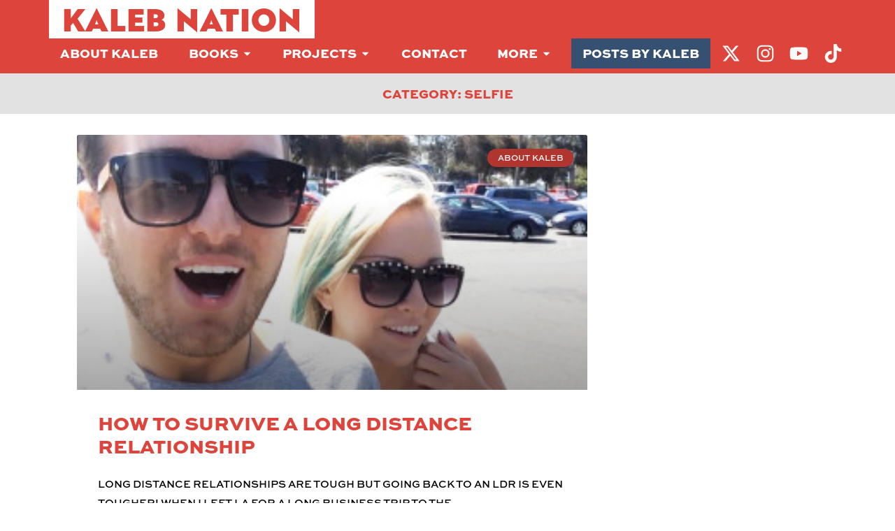

--- FILE ---
content_type: text/html; charset=UTF-8
request_url: https://kalebnation.com/blog/category/family/selfie/
body_size: 44346
content:
<!doctype html>
<html dir="ltr" lang="en-US" prefix="og: https://ogp.me/ns#">
<head><meta charset="UTF-8"><script type="2f108fd66819a94952b59ead-text/javascript">if(navigator.userAgent.match(/MSIE|Internet Explorer/i)||navigator.userAgent.match(/Trident\/7\..*?rv:11/i)){var href=document.location.href;if(!href.match(/[?&]nowprocket/)){if(href.indexOf("?")==-1){if(href.indexOf("#")==-1){document.location.href=href+"?nowprocket=1"}else{document.location.href=href.replace("#","?nowprocket=1#")}}else{if(href.indexOf("#")==-1){document.location.href=href+"&nowprocket=1"}else{document.location.href=href.replace("#","&nowprocket=1#")}}}}</script><script type="2f108fd66819a94952b59ead-text/javascript">(()=>{class RocketLazyLoadScripts{constructor(){this.v="2.0.3",this.userEvents=["keydown","keyup","mousedown","mouseup","mousemove","mouseover","mouseenter","mouseout","mouseleave","touchmove","touchstart","touchend","touchcancel","wheel","click","dblclick","input","visibilitychange"],this.attributeEvents=["onblur","onclick","oncontextmenu","ondblclick","onfocus","onmousedown","onmouseenter","onmouseleave","onmousemove","onmouseout","onmouseover","onmouseup","onmousewheel","onscroll","onsubmit"]}async t(){this.i(),this.o(),/iP(ad|hone)/.test(navigator.userAgent)&&this.h(),this.u(),this.l(this),this.m(),this.k(this),this.p(this),this._(),await Promise.all([this.R(),this.L()]),this.lastBreath=Date.now(),this.S(this),this.P(),this.D(),this.O(),this.M(),await this.C(this.delayedScripts.normal),await this.C(this.delayedScripts.defer),await this.C(this.delayedScripts.async),this.F("domReady"),await this.T(),await this.j(),await this.I(),this.F("windowLoad"),await this.A(),window.dispatchEvent(new Event("rocket-allScriptsLoaded")),this.everythingLoaded=!0,this.lastTouchEnd&&await new Promise((t=>setTimeout(t,500-Date.now()+this.lastTouchEnd))),this.H(),this.F("all"),this.U(),this.W()}i(){this.CSPIssue=sessionStorage.getItem("rocketCSPIssue"),document.addEventListener("securitypolicyviolation",(t=>{this.CSPIssue||"script-src-elem"!==t.violatedDirective||"data"!==t.blockedURI||(this.CSPIssue=!0,sessionStorage.setItem("rocketCSPIssue",!0))}),{isRocket:!0})}o(){window.addEventListener("pageshow",(t=>{this.persisted=t.persisted,this.realWindowLoadedFired=!0}),{isRocket:!0}),window.addEventListener("pagehide",(()=>{this.onFirstUserAction=null}),{isRocket:!0})}h(){let t;function e(e){t=e}window.addEventListener("touchstart",e,{isRocket:!0}),window.addEventListener("touchend",(function i(o){Math.abs(o.changedTouches[0].pageX-t.changedTouches[0].pageX)<10&&Math.abs(o.changedTouches[0].pageY-t.changedTouches[0].pageY)<10&&o.timeStamp-t.timeStamp<200&&(o.target.dispatchEvent(new PointerEvent("click",{target:o.target,bubbles:!0,cancelable:!0,detail:1})),event.preventDefault(),window.removeEventListener("touchstart",e,{isRocket:!0}),window.removeEventListener("touchend",i,{isRocket:!0}))}),{isRocket:!0})}q(t){this.userActionTriggered||("mousemove"!==t.type||this.firstMousemoveIgnored?"keyup"===t.type||"mouseover"===t.type||"mouseout"===t.type||(this.userActionTriggered=!0,this.onFirstUserAction&&this.onFirstUserAction()):this.firstMousemoveIgnored=!0),"click"===t.type&&t.preventDefault(),this.savedUserEvents.length>0&&(t.stopPropagation(),t.stopImmediatePropagation()),"touchstart"===this.lastEvent&&"touchend"===t.type&&(this.lastTouchEnd=Date.now()),"click"===t.type&&(this.lastTouchEnd=0),this.lastEvent=t.type,this.savedUserEvents.push(t)}u(){this.savedUserEvents=[],this.userEventHandler=this.q.bind(this),this.userEvents.forEach((t=>window.addEventListener(t,this.userEventHandler,{passive:!1,isRocket:!0})))}U(){this.userEvents.forEach((t=>window.removeEventListener(t,this.userEventHandler,{passive:!1,isRocket:!0}))),this.savedUserEvents.forEach((t=>{t.target.dispatchEvent(new window[t.constructor.name](t.type,t))}))}m(){this.eventsMutationObserver=new MutationObserver((t=>{const e="return false";for(const i of t){if("attributes"===i.type){const t=i.target.getAttribute(i.attributeName);t&&t!==e&&(i.target.setAttribute("data-rocket-"+i.attributeName,t),i.target["rocket"+i.attributeName]=new Function("event",t),i.target.setAttribute(i.attributeName,e))}"childList"===i.type&&i.addedNodes.forEach((t=>{if(t.nodeType===Node.ELEMENT_NODE)for(const i of t.attributes)this.attributeEvents.includes(i.name)&&i.value&&""!==i.value&&(t.setAttribute("data-rocket-"+i.name,i.value),t["rocket"+i.name]=new Function("event",i.value),t.setAttribute(i.name,e))}))}})),this.eventsMutationObserver.observe(document,{subtree:!0,childList:!0,attributeFilter:this.attributeEvents})}H(){this.eventsMutationObserver.disconnect(),this.attributeEvents.forEach((t=>{document.querySelectorAll("[data-rocket-"+t+"]").forEach((e=>{e.setAttribute(t,e.getAttribute("data-rocket-"+t)),e.removeAttribute("data-rocket-"+t)}))}))}k(t){Object.defineProperty(HTMLElement.prototype,"onclick",{get(){return this.rocketonclick||null},set(e){this.rocketonclick=e,this.setAttribute(t.everythingLoaded?"onclick":"data-rocket-onclick","this.rocketonclick(event)")}})}S(t){function e(e,i){let o=e[i];e[i]=null,Object.defineProperty(e,i,{get:()=>o,set(s){t.everythingLoaded?o=s:e["rocket"+i]=o=s}})}e(document,"onreadystatechange"),e(window,"onload"),e(window,"onpageshow");try{Object.defineProperty(document,"readyState",{get:()=>t.rocketReadyState,set(e){t.rocketReadyState=e},configurable:!0}),document.readyState="loading"}catch(t){console.log("WPRocket DJE readyState conflict, bypassing")}}l(t){this.originalAddEventListener=EventTarget.prototype.addEventListener,this.originalRemoveEventListener=EventTarget.prototype.removeEventListener,this.savedEventListeners=[],EventTarget.prototype.addEventListener=function(e,i,o){o&&o.isRocket||!t.B(e,this)&&!t.userEvents.includes(e)||t.B(e,this)&&!t.userActionTriggered||e.startsWith("rocket-")||t.everythingLoaded?t.originalAddEventListener.call(this,e,i,o):t.savedEventListeners.push({target:this,remove:!1,type:e,func:i,options:o})},EventTarget.prototype.removeEventListener=function(e,i,o){o&&o.isRocket||!t.B(e,this)&&!t.userEvents.includes(e)||t.B(e,this)&&!t.userActionTriggered||e.startsWith("rocket-")||t.everythingLoaded?t.originalRemoveEventListener.call(this,e,i,o):t.savedEventListeners.push({target:this,remove:!0,type:e,func:i,options:o})}}F(t){"all"===t&&(EventTarget.prototype.addEventListener=this.originalAddEventListener,EventTarget.prototype.removeEventListener=this.originalRemoveEventListener),this.savedEventListeners=this.savedEventListeners.filter((e=>{let i=e.type,o=e.target||window;return"domReady"===t&&"DOMContentLoaded"!==i&&"readystatechange"!==i||("windowLoad"===t&&"load"!==i&&"readystatechange"!==i&&"pageshow"!==i||(this.B(i,o)&&(i="rocket-"+i),e.remove?o.removeEventListener(i,e.func,e.options):o.addEventListener(i,e.func,e.options),!1))}))}p(t){let e;function i(e){return t.everythingLoaded?e:e.split(" ").map((t=>"load"===t||t.startsWith("load.")?"rocket-jquery-load":t)).join(" ")}function o(o){function s(e){const s=o.fn[e];o.fn[e]=o.fn.init.prototype[e]=function(){return this[0]===window&&t.userActionTriggered&&("string"==typeof arguments[0]||arguments[0]instanceof String?arguments[0]=i(arguments[0]):"object"==typeof arguments[0]&&Object.keys(arguments[0]).forEach((t=>{const e=arguments[0][t];delete arguments[0][t],arguments[0][i(t)]=e}))),s.apply(this,arguments),this}}if(o&&o.fn&&!t.allJQueries.includes(o)){const e={DOMContentLoaded:[],"rocket-DOMContentLoaded":[]};for(const t in e)document.addEventListener(t,(()=>{e[t].forEach((t=>t()))}),{isRocket:!0});o.fn.ready=o.fn.init.prototype.ready=function(i){function s(){parseInt(o.fn.jquery)>2?setTimeout((()=>i.bind(document)(o))):i.bind(document)(o)}return t.realDomReadyFired?!t.userActionTriggered||t.fauxDomReadyFired?s():e["rocket-DOMContentLoaded"].push(s):e.DOMContentLoaded.push(s),o([])},s("on"),s("one"),s("off"),t.allJQueries.push(o)}e=o}t.allJQueries=[],o(window.jQuery),Object.defineProperty(window,"jQuery",{get:()=>e,set(t){o(t)}})}P(){const t=new Map;document.write=document.writeln=function(e){const i=document.currentScript,o=document.createRange(),s=i.parentElement;let n=t.get(i);void 0===n&&(n=i.nextSibling,t.set(i,n));const c=document.createDocumentFragment();o.setStart(c,0),c.appendChild(o.createContextualFragment(e)),s.insertBefore(c,n)}}async R(){return new Promise((t=>{this.userActionTriggered?t():this.onFirstUserAction=t}))}async L(){return new Promise((t=>{document.addEventListener("DOMContentLoaded",(()=>{this.realDomReadyFired=!0,t()}),{isRocket:!0})}))}async I(){return this.realWindowLoadedFired?Promise.resolve():new Promise((t=>{window.addEventListener("load",t,{isRocket:!0})}))}M(){this.pendingScripts=[];this.scriptsMutationObserver=new MutationObserver((t=>{for(const e of t)e.addedNodes.forEach((t=>{"SCRIPT"!==t.tagName||t.noModule||t.isWPRocket||this.pendingScripts.push({script:t,promise:new Promise((e=>{const i=()=>{const i=this.pendingScripts.findIndex((e=>e.script===t));i>=0&&this.pendingScripts.splice(i,1),e()};t.addEventListener("load",i,{isRocket:!0}),t.addEventListener("error",i,{isRocket:!0}),setTimeout(i,1e3)}))})}))})),this.scriptsMutationObserver.observe(document,{childList:!0,subtree:!0})}async j(){await this.J(),this.pendingScripts.length?(await this.pendingScripts[0].promise,await this.j()):this.scriptsMutationObserver.disconnect()}D(){this.delayedScripts={normal:[],async:[],defer:[]},document.querySelectorAll("script[type$=rocketlazyloadscript]").forEach((t=>{t.hasAttribute("data-rocket-src")?t.hasAttribute("async")&&!1!==t.async?this.delayedScripts.async.push(t):t.hasAttribute("defer")&&!1!==t.defer||"module"===t.getAttribute("data-rocket-type")?this.delayedScripts.defer.push(t):this.delayedScripts.normal.push(t):this.delayedScripts.normal.push(t)}))}async _(){await this.L();let t=[];document.querySelectorAll("script[type$=rocketlazyloadscript][data-rocket-src]").forEach((e=>{let i=e.getAttribute("data-rocket-src");if(i&&!i.startsWith("data:")){i.startsWith("//")&&(i=location.protocol+i);try{const o=new URL(i).origin;o!==location.origin&&t.push({src:o,crossOrigin:e.crossOrigin||"module"===e.getAttribute("data-rocket-type")})}catch(t){}}})),t=[...new Map(t.map((t=>[JSON.stringify(t),t]))).values()],this.N(t,"preconnect")}async $(t){if(await this.G(),!0!==t.noModule||!("noModule"in HTMLScriptElement.prototype))return new Promise((e=>{let i;function o(){(i||t).setAttribute("data-rocket-status","executed"),e()}try{if(navigator.userAgent.includes("Firefox/")||""===navigator.vendor||this.CSPIssue)i=document.createElement("script"),[...t.attributes].forEach((t=>{let e=t.nodeName;"type"!==e&&("data-rocket-type"===e&&(e="type"),"data-rocket-src"===e&&(e="src"),i.setAttribute(e,t.nodeValue))})),t.text&&(i.text=t.text),t.nonce&&(i.nonce=t.nonce),i.hasAttribute("src")?(i.addEventListener("load",o,{isRocket:!0}),i.addEventListener("error",(()=>{i.setAttribute("data-rocket-status","failed-network"),e()}),{isRocket:!0}),setTimeout((()=>{i.isConnected||e()}),1)):(i.text=t.text,o()),i.isWPRocket=!0,t.parentNode.replaceChild(i,t);else{const i=t.getAttribute("data-rocket-type"),s=t.getAttribute("data-rocket-src");i?(t.type=i,t.removeAttribute("data-rocket-type")):t.removeAttribute("type"),t.addEventListener("load",o,{isRocket:!0}),t.addEventListener("error",(i=>{this.CSPIssue&&i.target.src.startsWith("data:")?(console.log("WPRocket: CSP fallback activated"),t.removeAttribute("src"),this.$(t).then(e)):(t.setAttribute("data-rocket-status","failed-network"),e())}),{isRocket:!0}),s?(t.fetchPriority="high",t.removeAttribute("data-rocket-src"),t.src=s):t.src="data:text/javascript;base64,"+window.btoa(unescape(encodeURIComponent(t.text)))}}catch(i){t.setAttribute("data-rocket-status","failed-transform"),e()}}));t.setAttribute("data-rocket-status","skipped")}async C(t){const e=t.shift();return e?(e.isConnected&&await this.$(e),this.C(t)):Promise.resolve()}O(){this.N([...this.delayedScripts.normal,...this.delayedScripts.defer,...this.delayedScripts.async],"preload")}N(t,e){this.trash=this.trash||[];let i=!0;var o=document.createDocumentFragment();t.forEach((t=>{const s=t.getAttribute&&t.getAttribute("data-rocket-src")||t.src;if(s&&!s.startsWith("data:")){const n=document.createElement("link");n.href=s,n.rel=e,"preconnect"!==e&&(n.as="script",n.fetchPriority=i?"high":"low"),t.getAttribute&&"module"===t.getAttribute("data-rocket-type")&&(n.crossOrigin=!0),t.crossOrigin&&(n.crossOrigin=t.crossOrigin),t.integrity&&(n.integrity=t.integrity),t.nonce&&(n.nonce=t.nonce),o.appendChild(n),this.trash.push(n),i=!1}})),document.head.appendChild(o)}W(){this.trash.forEach((t=>t.remove()))}async T(){try{document.readyState="interactive"}catch(t){}this.fauxDomReadyFired=!0;try{await this.G(),document.dispatchEvent(new Event("rocket-readystatechange")),await this.G(),document.rocketonreadystatechange&&document.rocketonreadystatechange(),await this.G(),document.dispatchEvent(new Event("rocket-DOMContentLoaded")),await this.G(),window.dispatchEvent(new Event("rocket-DOMContentLoaded"))}catch(t){console.error(t)}}async A(){try{document.readyState="complete"}catch(t){}try{await this.G(),document.dispatchEvent(new Event("rocket-readystatechange")),await this.G(),document.rocketonreadystatechange&&document.rocketonreadystatechange(),await this.G(),window.dispatchEvent(new Event("rocket-load")),await this.G(),window.rocketonload&&window.rocketonload(),await this.G(),this.allJQueries.forEach((t=>t(window).trigger("rocket-jquery-load"))),await this.G();const t=new Event("rocket-pageshow");t.persisted=this.persisted,window.dispatchEvent(t),await this.G(),window.rocketonpageshow&&window.rocketonpageshow({persisted:this.persisted})}catch(t){console.error(t)}}async G(){Date.now()-this.lastBreath>45&&(await this.J(),this.lastBreath=Date.now())}async J(){return document.hidden?new Promise((t=>setTimeout(t))):new Promise((t=>requestAnimationFrame(t)))}B(t,e){return e===document&&"readystatechange"===t||(e===document&&"DOMContentLoaded"===t||(e===window&&"DOMContentLoaded"===t||(e===window&&"load"===t||e===window&&"pageshow"===t)))}static run(){(new RocketLazyLoadScripts).t()}}RocketLazyLoadScripts.run()})();</script>
	
	<meta name="viewport" content="width=device-width, initial-scale=1">
	<link rel="profile" href="https://gmpg.org/xfn/11">
	<title>Selfie | Kaleb Nation Official Website</title>
<link crossorigin data-rocket-preload as="font" href="https://use.typekit.net/af/b1a19c/00000000000000007735cf26/31/l?primer=7cdcb44be4a7db8877ffa5c0007b8dd865b3bbc383831fe2ea177f62257a9191&#038;fvd=n9&#038;v=3" rel="preload">
<link crossorigin data-rocket-preload as="font" href="https://use.typekit.net/af/67fc8b/00000000000000007735c623/31/l?primer=7cdcb44be4a7db8877ffa5c0007b8dd865b3bbc383831fe2ea177f62257a9191&#038;fvd=n4&#038;v=3" rel="preload">
<link crossorigin data-rocket-preload as="font" href="https://use.typekit.net/af/ab7c40/00000000000000007735c62d/31/l?primer=7cdcb44be4a7db8877ffa5c0007b8dd865b3bbc383831fe2ea177f62257a9191&#038;fvd=n7&#038;v=3" rel="preload">
<link crossorigin data-rocket-preload as="font" href="https://use.typekit.net/af/fde829/00000000000000007735c62f/31/l?primer=7cdcb44be4a7db8877ffa5c0007b8dd865b3bbc383831fe2ea177f62257a9191&#038;fvd=n8&#038;v=3" rel="preload">
<link crossorigin data-rocket-preload as="font" href="https://use.typekit.net/af/ebd718/00000000000000007735c634/31/l?primer=7cdcb44be4a7db8877ffa5c0007b8dd865b3bbc383831fe2ea177f62257a9191&#038;fvd=n9&#038;v=3" rel="preload">
<link crossorigin data-rocket-preload as="font" href="https://staging-kalebnationsite.kinsta.cloud/wp-content/uploads/elementor/google-fonts/fonts/outfit-qgyvz_mvcbenp4njtetq.woff2" rel="preload">
<style id="wpr-usedcss">img:is([sizes=auto i],[sizes^="auto," i]){contain-intrinsic-size:3000px 1500px}@font-face{font-family:brother-1816;src:url("https://use.typekit.net/af/b1a19c/00000000000000007735cf26/31/l?primer=7cdcb44be4a7db8877ffa5c0007b8dd865b3bbc383831fe2ea177f62257a9191&fvd=n9&v=3") format("woff2"),url("https://use.typekit.net/af/b1a19c/00000000000000007735cf26/31/d?primer=7cdcb44be4a7db8877ffa5c0007b8dd865b3bbc383831fe2ea177f62257a9191&fvd=n9&v=3") format("woff"),url("https://use.typekit.net/af/b1a19c/00000000000000007735cf26/31/a?primer=7cdcb44be4a7db8877ffa5c0007b8dd865b3bbc383831fe2ea177f62257a9191&fvd=n9&v=3") format("opentype");font-display:swap;font-style:normal;font-weight:900;font-stretch:normal}@font-face{font-family:sweet-sans-pro;src:url("https://use.typekit.net/af/67fc8b/00000000000000007735c623/31/l?primer=7cdcb44be4a7db8877ffa5c0007b8dd865b3bbc383831fe2ea177f62257a9191&fvd=n4&v=3") format("woff2"),url("https://use.typekit.net/af/67fc8b/00000000000000007735c623/31/d?primer=7cdcb44be4a7db8877ffa5c0007b8dd865b3bbc383831fe2ea177f62257a9191&fvd=n4&v=3") format("woff"),url("https://use.typekit.net/af/67fc8b/00000000000000007735c623/31/a?primer=7cdcb44be4a7db8877ffa5c0007b8dd865b3bbc383831fe2ea177f62257a9191&fvd=n4&v=3") format("opentype");font-display:swap;font-style:normal;font-weight:400;font-stretch:normal}@font-face{font-family:sweet-sans-pro;src:url("https://use.typekit.net/af/ab7c40/00000000000000007735c62d/31/l?primer=7cdcb44be4a7db8877ffa5c0007b8dd865b3bbc383831fe2ea177f62257a9191&fvd=n7&v=3") format("woff2"),url("https://use.typekit.net/af/ab7c40/00000000000000007735c62d/31/d?primer=7cdcb44be4a7db8877ffa5c0007b8dd865b3bbc383831fe2ea177f62257a9191&fvd=n7&v=3") format("woff"),url("https://use.typekit.net/af/ab7c40/00000000000000007735c62d/31/a?primer=7cdcb44be4a7db8877ffa5c0007b8dd865b3bbc383831fe2ea177f62257a9191&fvd=n7&v=3") format("opentype");font-display:swap;font-style:normal;font-weight:700;font-stretch:normal}@font-face{font-family:sweet-sans-pro;src:url("https://use.typekit.net/af/fde829/00000000000000007735c62f/31/l?primer=7cdcb44be4a7db8877ffa5c0007b8dd865b3bbc383831fe2ea177f62257a9191&fvd=n8&v=3") format("woff2"),url("https://use.typekit.net/af/fde829/00000000000000007735c62f/31/d?primer=7cdcb44be4a7db8877ffa5c0007b8dd865b3bbc383831fe2ea177f62257a9191&fvd=n8&v=3") format("woff"),url("https://use.typekit.net/af/fde829/00000000000000007735c62f/31/a?primer=7cdcb44be4a7db8877ffa5c0007b8dd865b3bbc383831fe2ea177f62257a9191&fvd=n8&v=3") format("opentype");font-display:swap;font-style:normal;font-weight:800;font-stretch:normal}@font-face{font-family:sweet-sans-pro;src:url("https://use.typekit.net/af/ebd718/00000000000000007735c634/31/l?primer=7cdcb44be4a7db8877ffa5c0007b8dd865b3bbc383831fe2ea177f62257a9191&fvd=n9&v=3") format("woff2"),url("https://use.typekit.net/af/ebd718/00000000000000007735c634/31/d?primer=7cdcb44be4a7db8877ffa5c0007b8dd865b3bbc383831fe2ea177f62257a9191&fvd=n9&v=3") format("woff"),url("https://use.typekit.net/af/ebd718/00000000000000007735c634/31/a?primer=7cdcb44be4a7db8877ffa5c0007b8dd865b3bbc383831fe2ea177f62257a9191&fvd=n9&v=3") format("opentype");font-display:swap;font-style:normal;font-weight:900;font-stretch:normal}img.emoji{display:inline!important;border:none!important;box-shadow:none!important;height:1em!important;width:1em!important;margin:0 .07em!important;vertical-align:-.1em!important;background:0 0!important;padding:0!important}:where(.wp-block-button__link){border-radius:9999px;box-shadow:none;padding:calc(.667em + 2px) calc(1.333em + 2px);text-decoration:none}:root :where(.wp-block-button .wp-block-button__link.is-style-outline),:root :where(.wp-block-button.is-style-outline>.wp-block-button__link){border:2px solid;padding:.667em 1.333em}:root :where(.wp-block-button .wp-block-button__link.is-style-outline:not(.has-text-color)),:root :where(.wp-block-button.is-style-outline>.wp-block-button__link:not(.has-text-color)){color:currentColor}:root :where(.wp-block-button .wp-block-button__link.is-style-outline:not(.has-background)),:root :where(.wp-block-button.is-style-outline>.wp-block-button__link:not(.has-background)){background-color:initial;background-image:none}:where(.wp-block-calendar table:not(.has-background) th){background:#ddd}:where(.wp-block-columns){margin-bottom:1.75em}:where(.wp-block-columns.has-background){padding:1.25em 2.375em}:where(.wp-block-post-comments input[type=submit]){border:none}:where(.wp-block-cover-image:not(.has-text-color)),:where(.wp-block-cover:not(.has-text-color)){color:#fff}:where(.wp-block-cover-image.is-light:not(.has-text-color)),:where(.wp-block-cover.is-light:not(.has-text-color)){color:#000}:root :where(.wp-block-cover h1:not(.has-text-color)),:root :where(.wp-block-cover h2:not(.has-text-color)),:root :where(.wp-block-cover h3:not(.has-text-color)),:root :where(.wp-block-cover h4:not(.has-text-color)),:root :where(.wp-block-cover h5:not(.has-text-color)),:root :where(.wp-block-cover h6:not(.has-text-color)),:root :where(.wp-block-cover p:not(.has-text-color)){color:inherit}:where(.wp-block-file){margin-bottom:1.5em}:where(.wp-block-file__button){border-radius:2em;display:inline-block;padding:.5em 1em}:where(.wp-block-file__button):is(a):active,:where(.wp-block-file__button):is(a):focus,:where(.wp-block-file__button):is(a):hover,:where(.wp-block-file__button):is(a):visited{box-shadow:none;color:#fff;opacity:.85;text-decoration:none}:where(.wp-block-group.wp-block-group-is-layout-constrained){position:relative}:root :where(.wp-block-image.is-style-rounded img,.wp-block-image .is-style-rounded img){border-radius:9999px}:where(.wp-block-latest-comments:not([style*=line-height] .wp-block-latest-comments__comment)){line-height:1.1}:where(.wp-block-latest-comments:not([style*=line-height] .wp-block-latest-comments__comment-excerpt p)){line-height:1.8}:root :where(.wp-block-latest-posts.is-grid){padding:0}:root :where(.wp-block-latest-posts.wp-block-latest-posts__list){padding-left:0}ul{box-sizing:border-box}:root :where(.wp-block-list.has-background){padding:1.25em 2.375em}:where(.wp-block-navigation.has-background .wp-block-navigation-item a:not(.wp-element-button)),:where(.wp-block-navigation.has-background .wp-block-navigation-submenu a:not(.wp-element-button)){padding:.5em 1em}:where(.wp-block-navigation .wp-block-navigation__submenu-container .wp-block-navigation-item a:not(.wp-element-button)),:where(.wp-block-navigation .wp-block-navigation__submenu-container .wp-block-navigation-submenu a:not(.wp-element-button)),:where(.wp-block-navigation .wp-block-navigation__submenu-container .wp-block-navigation-submenu button.wp-block-navigation-item__content),:where(.wp-block-navigation .wp-block-navigation__submenu-container .wp-block-pages-list__item button.wp-block-navigation-item__content){padding:.5em 1em}:root :where(p.has-background){padding:1.25em 2.375em}:where(p.has-text-color:not(.has-link-color)) a{color:inherit}:where(.wp-block-post-comments-form) input:not([type=submit]),:where(.wp-block-post-comments-form) textarea{border:1px solid #949494;font-family:inherit;font-size:1em}:where(.wp-block-post-comments-form) input:where(:not([type=submit]):not([type=checkbox])),:where(.wp-block-post-comments-form) textarea{padding:calc(.667em + 2px)}:where(.wp-block-post-excerpt){box-sizing:border-box;margin-bottom:var(--wp--style--block-gap);margin-top:var(--wp--style--block-gap)}:where(.wp-block-preformatted.has-background){padding:1.25em 2.375em}:where(.wp-block-search__button){border:1px solid #ccc;padding:6px 10px}:where(.wp-block-search__input){font-family:inherit;font-size:inherit;font-style:inherit;font-weight:inherit;letter-spacing:inherit;line-height:inherit;text-transform:inherit}:where(.wp-block-search__button-inside .wp-block-search__inside-wrapper){border:1px solid #949494;box-sizing:border-box;padding:4px}:where(.wp-block-search__button-inside .wp-block-search__inside-wrapper) .wp-block-search__input{border:none;border-radius:0;padding:0 4px}:where(.wp-block-search__button-inside .wp-block-search__inside-wrapper) .wp-block-search__input:focus{outline:0}:where(.wp-block-search__button-inside .wp-block-search__inside-wrapper) :where(.wp-block-search__button){padding:4px 8px}:root :where(.wp-block-separator.is-style-dots){height:auto;line-height:1;text-align:center}:root :where(.wp-block-separator.is-style-dots):before{color:currentColor;content:"···";font-family:serif;font-size:1.5em;letter-spacing:2em;padding-left:2em}:root :where(.wp-block-site-logo.is-style-rounded){border-radius:9999px}:where(.wp-block-social-links:not(.is-style-logos-only)) .wp-social-link{background-color:#f0f0f0;color:#444}:where(.wp-block-social-links:not(.is-style-logos-only)) .wp-social-link-amazon{background-color:#f90;color:#fff}:where(.wp-block-social-links:not(.is-style-logos-only)) .wp-social-link-bandcamp{background-color:#1ea0c3;color:#fff}:where(.wp-block-social-links:not(.is-style-logos-only)) .wp-social-link-behance{background-color:#0757fe;color:#fff}:where(.wp-block-social-links:not(.is-style-logos-only)) .wp-social-link-bluesky{background-color:#0a7aff;color:#fff}:where(.wp-block-social-links:not(.is-style-logos-only)) .wp-social-link-codepen{background-color:#1e1f26;color:#fff}:where(.wp-block-social-links:not(.is-style-logos-only)) .wp-social-link-deviantart{background-color:#02e49b;color:#fff}:where(.wp-block-social-links:not(.is-style-logos-only)) .wp-social-link-discord{background-color:#5865f2;color:#fff}:where(.wp-block-social-links:not(.is-style-logos-only)) .wp-social-link-dribbble{background-color:#e94c89;color:#fff}:where(.wp-block-social-links:not(.is-style-logos-only)) .wp-social-link-dropbox{background-color:#4280ff;color:#fff}:where(.wp-block-social-links:not(.is-style-logos-only)) .wp-social-link-etsy{background-color:#f45800;color:#fff}:where(.wp-block-social-links:not(.is-style-logos-only)) .wp-social-link-facebook{background-color:#0866ff;color:#fff}:where(.wp-block-social-links:not(.is-style-logos-only)) .wp-social-link-fivehundredpx{background-color:#000;color:#fff}:where(.wp-block-social-links:not(.is-style-logos-only)) .wp-social-link-flickr{background-color:#0461dd;color:#fff}:where(.wp-block-social-links:not(.is-style-logos-only)) .wp-social-link-foursquare{background-color:#e65678;color:#fff}:where(.wp-block-social-links:not(.is-style-logos-only)) .wp-social-link-github{background-color:#24292d;color:#fff}:where(.wp-block-social-links:not(.is-style-logos-only)) .wp-social-link-goodreads{background-color:#eceadd;color:#382110}:where(.wp-block-social-links:not(.is-style-logos-only)) .wp-social-link-google{background-color:#ea4434;color:#fff}:where(.wp-block-social-links:not(.is-style-logos-only)) .wp-social-link-gravatar{background-color:#1d4fc4;color:#fff}:where(.wp-block-social-links:not(.is-style-logos-only)) .wp-social-link-instagram{background-color:#f00075;color:#fff}:where(.wp-block-social-links:not(.is-style-logos-only)) .wp-social-link-lastfm{background-color:#e21b24;color:#fff}:where(.wp-block-social-links:not(.is-style-logos-only)) .wp-social-link-linkedin{background-color:#0d66c2;color:#fff}:where(.wp-block-social-links:not(.is-style-logos-only)) .wp-social-link-mastodon{background-color:#3288d4;color:#fff}:where(.wp-block-social-links:not(.is-style-logos-only)) .wp-social-link-medium{background-color:#000;color:#fff}:where(.wp-block-social-links:not(.is-style-logos-only)) .wp-social-link-meetup{background-color:#f6405f;color:#fff}:where(.wp-block-social-links:not(.is-style-logos-only)) .wp-social-link-patreon{background-color:#000;color:#fff}:where(.wp-block-social-links:not(.is-style-logos-only)) .wp-social-link-pinterest{background-color:#e60122;color:#fff}:where(.wp-block-social-links:not(.is-style-logos-only)) .wp-social-link-pocket{background-color:#ef4155;color:#fff}:where(.wp-block-social-links:not(.is-style-logos-only)) .wp-social-link-reddit{background-color:#ff4500;color:#fff}:where(.wp-block-social-links:not(.is-style-logos-only)) .wp-social-link-skype{background-color:#0478d7;color:#fff}:where(.wp-block-social-links:not(.is-style-logos-only)) .wp-social-link-snapchat{background-color:#fefc00;color:#fff;stroke:#000}:where(.wp-block-social-links:not(.is-style-logos-only)) .wp-social-link-soundcloud{background-color:#ff5600;color:#fff}:where(.wp-block-social-links:not(.is-style-logos-only)) .wp-social-link-spotify{background-color:#1bd760;color:#fff}:where(.wp-block-social-links:not(.is-style-logos-only)) .wp-social-link-telegram{background-color:#2aabee;color:#fff}:where(.wp-block-social-links:not(.is-style-logos-only)) .wp-social-link-threads{background-color:#000;color:#fff}:where(.wp-block-social-links:not(.is-style-logos-only)) .wp-social-link-tiktok{background-color:#000;color:#fff}:where(.wp-block-social-links:not(.is-style-logos-only)) .wp-social-link-tumblr{background-color:#011835;color:#fff}:where(.wp-block-social-links:not(.is-style-logos-only)) .wp-social-link-twitch{background-color:#6440a4;color:#fff}:where(.wp-block-social-links:not(.is-style-logos-only)) .wp-social-link-twitter{background-color:#1da1f2;color:#fff}:where(.wp-block-social-links:not(.is-style-logos-only)) .wp-social-link-vimeo{background-color:#1eb7ea;color:#fff}:where(.wp-block-social-links:not(.is-style-logos-only)) .wp-social-link-vk{background-color:#4680c2;color:#fff}:where(.wp-block-social-links:not(.is-style-logos-only)) .wp-social-link-wordpress{background-color:#3499cd;color:#fff}:where(.wp-block-social-links:not(.is-style-logos-only)) .wp-social-link-whatsapp{background-color:#25d366;color:#fff}:where(.wp-block-social-links:not(.is-style-logos-only)) .wp-social-link-x{background-color:#000;color:#fff}:where(.wp-block-social-links:not(.is-style-logos-only)) .wp-social-link-yelp{background-color:#d32422;color:#fff}:where(.wp-block-social-links:not(.is-style-logos-only)) .wp-social-link-youtube{background-color:red;color:#fff}:where(.wp-block-social-links.is-style-logos-only) .wp-social-link{background:0 0}:where(.wp-block-social-links.is-style-logos-only) .wp-social-link svg{height:1.25em;width:1.25em}:where(.wp-block-social-links.is-style-logos-only) .wp-social-link-amazon{color:#f90}:where(.wp-block-social-links.is-style-logos-only) .wp-social-link-bandcamp{color:#1ea0c3}:where(.wp-block-social-links.is-style-logos-only) .wp-social-link-behance{color:#0757fe}:where(.wp-block-social-links.is-style-logos-only) .wp-social-link-bluesky{color:#0a7aff}:where(.wp-block-social-links.is-style-logos-only) .wp-social-link-codepen{color:#1e1f26}:where(.wp-block-social-links.is-style-logos-only) .wp-social-link-deviantart{color:#02e49b}:where(.wp-block-social-links.is-style-logos-only) .wp-social-link-discord{color:#5865f2}:where(.wp-block-social-links.is-style-logos-only) .wp-social-link-dribbble{color:#e94c89}:where(.wp-block-social-links.is-style-logos-only) .wp-social-link-dropbox{color:#4280ff}:where(.wp-block-social-links.is-style-logos-only) .wp-social-link-etsy{color:#f45800}:where(.wp-block-social-links.is-style-logos-only) .wp-social-link-facebook{color:#0866ff}:where(.wp-block-social-links.is-style-logos-only) .wp-social-link-fivehundredpx{color:#000}:where(.wp-block-social-links.is-style-logos-only) .wp-social-link-flickr{color:#0461dd}:where(.wp-block-social-links.is-style-logos-only) .wp-social-link-foursquare{color:#e65678}:where(.wp-block-social-links.is-style-logos-only) .wp-social-link-github{color:#24292d}:where(.wp-block-social-links.is-style-logos-only) .wp-social-link-goodreads{color:#382110}:where(.wp-block-social-links.is-style-logos-only) .wp-social-link-google{color:#ea4434}:where(.wp-block-social-links.is-style-logos-only) .wp-social-link-gravatar{color:#1d4fc4}:where(.wp-block-social-links.is-style-logos-only) .wp-social-link-instagram{color:#f00075}:where(.wp-block-social-links.is-style-logos-only) .wp-social-link-lastfm{color:#e21b24}:where(.wp-block-social-links.is-style-logos-only) .wp-social-link-linkedin{color:#0d66c2}:where(.wp-block-social-links.is-style-logos-only) .wp-social-link-mastodon{color:#3288d4}:where(.wp-block-social-links.is-style-logos-only) .wp-social-link-medium{color:#000}:where(.wp-block-social-links.is-style-logos-only) .wp-social-link-meetup{color:#f6405f}:where(.wp-block-social-links.is-style-logos-only) .wp-social-link-patreon{color:#000}:where(.wp-block-social-links.is-style-logos-only) .wp-social-link-pinterest{color:#e60122}:where(.wp-block-social-links.is-style-logos-only) .wp-social-link-pocket{color:#ef4155}:where(.wp-block-social-links.is-style-logos-only) .wp-social-link-reddit{color:#ff4500}:where(.wp-block-social-links.is-style-logos-only) .wp-social-link-skype{color:#0478d7}:where(.wp-block-social-links.is-style-logos-only) .wp-social-link-snapchat{color:#fff;stroke:#000}:where(.wp-block-social-links.is-style-logos-only) .wp-social-link-soundcloud{color:#ff5600}:where(.wp-block-social-links.is-style-logos-only) .wp-social-link-spotify{color:#1bd760}:where(.wp-block-social-links.is-style-logos-only) .wp-social-link-telegram{color:#2aabee}:where(.wp-block-social-links.is-style-logos-only) .wp-social-link-threads{color:#000}:where(.wp-block-social-links.is-style-logos-only) .wp-social-link-tiktok{color:#000}:where(.wp-block-social-links.is-style-logos-only) .wp-social-link-tumblr{color:#011835}:where(.wp-block-social-links.is-style-logos-only) .wp-social-link-twitch{color:#6440a4}:where(.wp-block-social-links.is-style-logos-only) .wp-social-link-twitter{color:#1da1f2}:where(.wp-block-social-links.is-style-logos-only) .wp-social-link-vimeo{color:#1eb7ea}:where(.wp-block-social-links.is-style-logos-only) .wp-social-link-vk{color:#4680c2}:where(.wp-block-social-links.is-style-logos-only) .wp-social-link-whatsapp{color:#25d366}:where(.wp-block-social-links.is-style-logos-only) .wp-social-link-wordpress{color:#3499cd}:where(.wp-block-social-links.is-style-logos-only) .wp-social-link-x{color:#000}:where(.wp-block-social-links.is-style-logos-only) .wp-social-link-yelp{color:#d32422}:where(.wp-block-social-links.is-style-logos-only) .wp-social-link-youtube{color:red}:root :where(.wp-block-social-links .wp-social-link a){padding:.25em}:root :where(.wp-block-social-links.is-style-logos-only .wp-social-link a){padding:0}:root :where(.wp-block-social-links.is-style-pill-shape .wp-social-link a){padding-left:.6666666667em;padding-right:.6666666667em}:root :where(.wp-block-tag-cloud.is-style-outline){display:flex;flex-wrap:wrap;gap:1ch}:root :where(.wp-block-tag-cloud.is-style-outline a){border:1px solid;font-size:unset!important;margin-right:0;padding:1ch 2ch;text-decoration:none!important}:root :where(.wp-block-table-of-contents){box-sizing:border-box}:where(.wp-block-term-description){box-sizing:border-box;margin-bottom:var(--wp--style--block-gap);margin-top:var(--wp--style--block-gap)}:where(pre.wp-block-verse){font-family:inherit}:root{--wp--preset--font-size--normal:16px;--wp--preset--font-size--huge:42px}.screen-reader-text{border:0;clip-path:inset(50%);height:1px;margin:-1px;overflow:hidden;padding:0;position:absolute;width:1px;word-wrap:normal!important}.screen-reader-text:focus{background-color:#ddd;clip-path:none;color:#444;display:block;font-size:1em;height:auto;left:5px;line-height:normal;padding:15px 23px 14px;text-decoration:none;top:5px;width:auto;z-index:100000}html :where(.has-border-color){border-style:solid}html :where([style*=border-top-color]){border-top-style:solid}html :where([style*=border-right-color]){border-right-style:solid}html :where([style*=border-bottom-color]){border-bottom-style:solid}html :where([style*=border-left-color]){border-left-style:solid}html :where([style*=border-width]){border-style:solid}html :where([style*=border-top-width]){border-top-style:solid}html :where([style*=border-right-width]){border-right-style:solid}html :where([style*=border-bottom-width]){border-bottom-style:solid}html :where([style*=border-left-width]){border-left-style:solid}html :where(img[class*=wp-image-]){height:auto;max-width:100%}:where(figure){margin:0 0 1em}html :where(.is-position-sticky){--wp-admin--admin-bar--position-offset:var(--wp-admin--admin-bar--height,0px)}@media screen and (max-width:600px){html :where(.is-position-sticky){--wp-admin--admin-bar--position-offset:0px}}:root{--wp--preset--aspect-ratio--square:1;--wp--preset--aspect-ratio--4-3:4/3;--wp--preset--aspect-ratio--3-4:3/4;--wp--preset--aspect-ratio--3-2:3/2;--wp--preset--aspect-ratio--2-3:2/3;--wp--preset--aspect-ratio--16-9:16/9;--wp--preset--aspect-ratio--9-16:9/16;--wp--preset--color--black:#000000;--wp--preset--color--cyan-bluish-gray:#abb8c3;--wp--preset--color--white:#ffffff;--wp--preset--color--pale-pink:#f78da7;--wp--preset--color--vivid-red:#cf2e2e;--wp--preset--color--luminous-vivid-orange:#ff6900;--wp--preset--color--luminous-vivid-amber:#fcb900;--wp--preset--color--light-green-cyan:#7bdcb5;--wp--preset--color--vivid-green-cyan:#00d084;--wp--preset--color--pale-cyan-blue:#8ed1fc;--wp--preset--color--vivid-cyan-blue:#0693e3;--wp--preset--color--vivid-purple:#9b51e0;--wp--preset--gradient--vivid-cyan-blue-to-vivid-purple:linear-gradient(135deg,rgba(6, 147, 227, 1) 0%,rgb(155, 81, 224) 100%);--wp--preset--gradient--light-green-cyan-to-vivid-green-cyan:linear-gradient(135deg,rgb(122, 220, 180) 0%,rgb(0, 208, 130) 100%);--wp--preset--gradient--luminous-vivid-amber-to-luminous-vivid-orange:linear-gradient(135deg,rgba(252, 185, 0, 1) 0%,rgba(255, 105, 0, 1) 100%);--wp--preset--gradient--luminous-vivid-orange-to-vivid-red:linear-gradient(135deg,rgba(255, 105, 0, 1) 0%,rgb(207, 46, 46) 100%);--wp--preset--gradient--very-light-gray-to-cyan-bluish-gray:linear-gradient(135deg,rgb(238, 238, 238) 0%,rgb(169, 184, 195) 100%);--wp--preset--gradient--cool-to-warm-spectrum:linear-gradient(135deg,rgb(74, 234, 220) 0%,rgb(151, 120, 209) 20%,rgb(207, 42, 186) 40%,rgb(238, 44, 130) 60%,rgb(251, 105, 98) 80%,rgb(254, 248, 76) 100%);--wp--preset--gradient--blush-light-purple:linear-gradient(135deg,rgb(255, 206, 236) 0%,rgb(152, 150, 240) 100%);--wp--preset--gradient--blush-bordeaux:linear-gradient(135deg,rgb(254, 205, 165) 0%,rgb(254, 45, 45) 50%,rgb(107, 0, 62) 100%);--wp--preset--gradient--luminous-dusk:linear-gradient(135deg,rgb(255, 203, 112) 0%,rgb(199, 81, 192) 50%,rgb(65, 88, 208) 100%);--wp--preset--gradient--pale-ocean:linear-gradient(135deg,rgb(255, 245, 203) 0%,rgb(182, 227, 212) 50%,rgb(51, 167, 181) 100%);--wp--preset--gradient--electric-grass:linear-gradient(135deg,rgb(202, 248, 128) 0%,rgb(113, 206, 126) 100%);--wp--preset--gradient--midnight:linear-gradient(135deg,rgb(2, 3, 129) 0%,rgb(40, 116, 252) 100%);--wp--preset--font-size--small:13px;--wp--preset--font-size--medium:20px;--wp--preset--font-size--large:36px;--wp--preset--font-size--x-large:42px;--wp--preset--spacing--20:0.44rem;--wp--preset--spacing--30:0.67rem;--wp--preset--spacing--40:1rem;--wp--preset--spacing--50:1.5rem;--wp--preset--spacing--60:2.25rem;--wp--preset--spacing--70:3.38rem;--wp--preset--spacing--80:5.06rem;--wp--preset--shadow--natural:6px 6px 9px rgba(0, 0, 0, .2);--wp--preset--shadow--deep:12px 12px 50px rgba(0, 0, 0, .4);--wp--preset--shadow--sharp:6px 6px 0px rgba(0, 0, 0, .2);--wp--preset--shadow--outlined:6px 6px 0px -3px rgba(255, 255, 255, 1),6px 6px rgba(0, 0, 0, 1);--wp--preset--shadow--crisp:6px 6px 0px rgba(0, 0, 0, 1)}:root{--wp--style--global--content-size:800px;--wp--style--global--wide-size:1200px}:where(body){margin:0}:where(.wp-site-blocks)>*{margin-block-start:24px;margin-block-end:0}:where(.wp-site-blocks)>:first-child{margin-block-start:0}:where(.wp-site-blocks)>:last-child{margin-block-end:0}:root{--wp--style--block-gap:24px}:root :where(.is-layout-flow)>:first-child{margin-block-start:0}:root :where(.is-layout-flow)>:last-child{margin-block-end:0}:root :where(.is-layout-flow)>*{margin-block-start:24px;margin-block-end:0}:root :where(.is-layout-constrained)>:first-child{margin-block-start:0}:root :where(.is-layout-constrained)>:last-child{margin-block-end:0}:root :where(.is-layout-constrained)>*{margin-block-start:24px;margin-block-end:0}:root :where(.is-layout-flex){gap:24px}:root :where(.is-layout-grid){gap:24px}body{padding-top:0;padding-right:0;padding-bottom:0;padding-left:0}a:where(:not(.wp-element-button)){text-decoration:underline}:root :where(.wp-element-button,.wp-block-button__link){background-color:#32373c;border-width:0;color:#fff;font-family:inherit;font-size:inherit;line-height:inherit;padding:calc(.667em + 2px) calc(1.333em + 2px);text-decoration:none}:root :where(.wp-block-pullquote){font-size:1.5em;line-height:1.6}html{line-height:1.15;-webkit-text-size-adjust:100%}*,:after,:before{box-sizing:border-box}body{background-color:#fff;color:#333;font-family:-apple-system,BlinkMacSystemFont,'Segoe UI',Roboto,'Helvetica Neue',Arial,'Noto Sans',sans-serif,'Apple Color Emoji','Segoe UI Emoji','Segoe UI Symbol','Noto Color Emoji';font-size:1rem;font-weight:400;line-height:1.5;margin:0;-webkit-font-smoothing:antialiased;-moz-osx-font-smoothing:grayscale}h1,h2,h3{color:inherit;font-family:inherit;font-weight:500;line-height:1.2;margin-block-end:1rem;margin-block-start:.5rem}h1{font-size:2.5rem}h2{font-size:2rem}h3{font-size:1.75rem}p{margin-block-end:.9rem;margin-block-start:0}a{background-color:transparent;color:#c36;text-decoration:none}a:active,a:hover{color:#336}a:not([href]):not([tabindex]),a:not([href]):not([tabindex]):focus,a:not([href]):not([tabindex]):hover{color:inherit;text-decoration:none}a:not([href]):not([tabindex]):focus{outline:0}strong{font-weight:bolder}code{font-family:monospace,monospace;font-size:1em}img{border-style:none;height:auto;max-width:100%}[hidden],template{display:none}@media print{*,:after,:before{background:0 0!important;box-shadow:none!important;color:#000!important;text-shadow:none!important}a,a:visited{text-decoration:underline}a[href]:after{content:" (" attr(href) ")"}a[href^="#"]:after,a[href^="javascript:"]:after{content:""}img,tr{-moz-column-break-inside:avoid;break-inside:avoid}h2,h3,p{orphans:3;widows:3}h2,h3{-moz-column-break-after:avoid;break-after:avoid}}label{display:inline-block;line-height:1;vertical-align:middle}button,input,optgroup,select,textarea{font-family:inherit;font-size:1rem;line-height:1.5;margin:0}input[type=email],input[type=number],input[type=password],input[type=search],input[type=text],input[type=url],select,textarea{border:1px solid #666;border-radius:3px;padding:.5rem 1rem;transition:all .3s;width:100%}input[type=email]:focus,input[type=number]:focus,input[type=password]:focus,input[type=search]:focus,input[type=text]:focus,input[type=url]:focus,select:focus,textarea:focus{border-color:#333}button,input{overflow:visible}button,select{text-transform:none}[type=button],[type=reset],[type=submit],button{-webkit-appearance:button;width:auto}[type=button],[type=submit],button{background-color:transparent;border:1px solid #c36;border-radius:3px;color:#c36;display:inline-block;font-size:1rem;font-weight:400;padding:.5rem 1rem;text-align:center;transition:all .3s;-webkit-user-select:none;-moz-user-select:none;user-select:none;white-space:nowrap}[type=button]:focus:not(:focus-visible),[type=submit]:focus:not(:focus-visible),button:focus:not(:focus-visible){outline:0}[type=button]:focus,[type=button]:hover,[type=submit]:focus,[type=submit]:hover,button:focus,button:hover{background-color:#c36;color:#fff;text-decoration:none}[type=button]:not(:disabled),[type=submit]:not(:disabled),button:not(:disabled){cursor:pointer}fieldset{padding:.35em .75em .625em}legend{box-sizing:border-box;color:inherit;display:table;max-width:100%;padding:0;white-space:normal}progress{vertical-align:baseline}textarea{overflow:auto;resize:vertical}[type=checkbox],[type=radio]{box-sizing:border-box;padding:0}[type=number]::-webkit-inner-spin-button,[type=number]::-webkit-outer-spin-button{height:auto}[type=search]{-webkit-appearance:textfield;outline-offset:-2px}[type=search]::-webkit-search-decoration{-webkit-appearance:none}::-webkit-file-upload-button{-webkit-appearance:button;font:inherit}select{display:block}table{background-color:transparent;border-collapse:collapse;border-spacing:0;font-size:.9em;margin-block-end:15px;width:100%}table td{border:1px solid hsla(0,0%,50%,.502);line-height:1.5;padding:15px;vertical-align:top}table tbody>tr:nth-child(odd)>td{background-color:hsla(0,0%,50%,.071)}table tbody tr:hover>td{background-color:hsla(0,0%,50%,.102)}table tbody+tbody{border-block-start:2px solid hsla(0,0%,50%,.502)}dl,dt,li,ul{background:0 0;border:0;font-size:100%;margin-block-end:0;margin-block-start:0;outline:0;vertical-align:baseline}.sticky{display:block;position:relative}.hide{display:none!important}.screen-reader-text{clip:rect(1px,1px,1px,1px);height:1px;overflow:hidden;position:absolute!important;width:1px;word-wrap:normal!important}.screen-reader-text:focus{background-color:#eee;clip:auto!important;clip-path:none;color:#333;display:block;font-size:1rem;height:auto;left:5px;line-height:normal;padding:12px 24px;text-decoration:none;top:5px;width:auto;z-index:100000}.site-header:not(.dynamic-header){margin-inline-end:auto;margin-inline-start:auto;width:100%}@media(max-width:575px){.site-header:not(.dynamic-header){padding-inline-end:10px;padding-inline-start:10px}}@media(min-width:576px){.site-header:not(.dynamic-header){max-width:500px}}@media(min-width:768px){.site-header:not(.dynamic-header){max-width:600px}}@media(min-width:992px){.site-header:not(.dynamic-header){max-width:800px}}@media(min-width:1200px){.site-header:not(.dynamic-header){max-width:1140px}}.site-header+.elementor{min-height:calc(100vh - 320px)}.site-header{display:flex;flex-wrap:wrap;justify-content:space-between;padding-block-end:1rem;padding-block-start:1rem;position:relative}.site-navigation-toggle-holder{align-items:center;display:flex;padding:8px 15px}.site-navigation-toggle-holder .site-navigation-toggle{align-items:center;background-color:rgba(0,0,0,.05);border:0 solid;border-radius:3px;color:#494c4f;cursor:pointer;display:flex;justify-content:center;padding:.5rem}.site-navigation-dropdown{bottom:0;left:0;margin-block-start:10px;position:absolute;transform-origin:top;transition:max-height .3s,transform .3s;width:100%;z-index:10000}.site-navigation-toggle-holder:not(.elementor-active)+.site-navigation-dropdown{max-height:0;transform:scaleY(0)}.site-navigation-toggle-holder.elementor-active+.site-navigation-dropdown{max-height:100vh;transform:scaleY(1)}.site-navigation-dropdown ul{padding:0}.elementor-screen-only,.screen-reader-text,.screen-reader-text span{height:1px;margin:-1px;overflow:hidden;padding:0;position:absolute;top:-10000em;width:1px;clip:rect(0,0,0,0);border:0}.elementor *,.elementor :after,.elementor :before{box-sizing:border-box}.elementor a{box-shadow:none;text-decoration:none}.elementor img{border:none;border-radius:0;box-shadow:none;height:auto;max-width:100%}.elementor iframe,.elementor object,.elementor video{border:none;line-height:1;margin:0;max-width:100%;width:100%}.elementor-widget-wrap .elementor-element.elementor-widget__width-initial{max-width:100%}.elementor-element{--flex-direction:initial;--flex-wrap:initial;--justify-content:initial;--align-items:initial;--align-content:initial;--gap:initial;--flex-basis:initial;--flex-grow:initial;--flex-shrink:initial;--order:initial;--align-self:initial;align-self:var(--align-self);flex-basis:var(--flex-basis);flex-grow:var(--flex-grow);flex-shrink:var(--flex-shrink);order:var(--order)}.elementor-element:where(.e-con-full,.elementor-widget){align-content:var(--align-content);align-items:var(--align-items);flex-direction:var(--flex-direction);flex-wrap:var(--flex-wrap);gap:var(--row-gap) var(--column-gap);justify-content:var(--justify-content)}.elementor-invisible{visibility:hidden}:root{--page-title-display:block}.elementor-page-title{display:var(--page-title-display)}.elementor-widget-wrap{align-content:flex-start;flex-wrap:wrap;position:relative;width:100%}.elementor:not(.elementor-bc-flex-widget) .elementor-widget-wrap{display:flex}.elementor-widget-wrap>.elementor-element{width:100%}.elementor-widget-wrap.e-swiper-container{width:calc(100% - (var(--e-column-margin-left,0px) + var(--e-column-margin-right,0px)))}.elementor-widget{position:relative}.elementor-widget:not(:last-child){margin-bottom:var(--kit-widget-spacing,20px)}.elementor-widget:not(:last-child).elementor-widget__width-initial{margin-bottom:0}.elementor-grid{display:grid;grid-column-gap:var(--grid-column-gap);grid-row-gap:var(--grid-row-gap)}.elementor-grid .elementor-grid-item{min-width:0}.elementor-grid-0 .elementor-grid{display:inline-block;margin-bottom:calc(-1 * var(--grid-row-gap));width:100%;word-spacing:var(--grid-column-gap)}.elementor-grid-0 .elementor-grid .elementor-grid-item{display:inline-block;margin-bottom:var(--grid-row-gap);word-break:break-word}.elementor-grid-1 .elementor-grid{grid-template-columns:repeat(1,1fr)}@media (max-width:1024px){.elementor-grid-tablet-2 .elementor-grid{grid-template-columns:repeat(2,1fr)}}@media (min-width:1025px){#elementor-device-mode:after{content:"desktop"}}@media (min-width:-1){#elementor-device-mode:after{content:"widescreen"}}@media (max-width:-1){#elementor-device-mode:after{content:"laptop";content:"tablet_extra"}}@media (max-width:1024px){#elementor-device-mode:after{content:"tablet"}}@media (max-width:-1){#elementor-device-mode:after{content:"mobile_extra"}}@media (prefers-reduced-motion:no-preference){html{scroll-behavior:smooth}}.e-con{--border-radius:0;--border-top-width:0px;--border-right-width:0px;--border-bottom-width:0px;--border-left-width:0px;--border-style:initial;--border-color:initial;--container-widget-width:100%;--container-widget-height:initial;--container-widget-flex-grow:0;--container-widget-align-self:initial;--content-width:min(100%,var(--container-max-width,1140px));--width:100%;--min-height:initial;--height:auto;--text-align:initial;--margin-top:0px;--margin-right:0px;--margin-bottom:0px;--margin-left:0px;--padding-top:var(--container-default-padding-top,10px);--padding-right:var(--container-default-padding-right,10px);--padding-bottom:var(--container-default-padding-bottom,10px);--padding-left:var(--container-default-padding-left,10px);--position:relative;--z-index:revert;--overflow:visible;--gap:var(--widgets-spacing,20px);--row-gap:var(--widgets-spacing-row,20px);--column-gap:var(--widgets-spacing-column,20px);--overlay-mix-blend-mode:initial;--overlay-opacity:1;--overlay-transition:0.3s;--e-con-grid-template-columns:repeat(3,1fr);--e-con-grid-template-rows:repeat(2,1fr);border-radius:var(--border-radius);height:var(--height);min-height:var(--min-height);min-width:0;overflow:var(--overflow);position:var(--position);width:var(--width);z-index:var(--z-index);--flex-wrap-mobile:wrap;margin-block-end:var(--margin-block-end);margin-block-start:var(--margin-block-start);margin-inline-end:var(--margin-inline-end);margin-inline-start:var(--margin-inline-start);padding-inline-end:var(--padding-inline-end);padding-inline-start:var(--padding-inline-start)}.e-con:not(.e-div-block-base){transition:background var(--background-transition,.3s),border var(--border-transition,.3s),box-shadow var(--border-transition,.3s),transform var(--e-con-transform-transition-duration,.4s)}.e-con{--margin-block-start:var(--margin-top);--margin-block-end:var(--margin-bottom);--margin-inline-start:var(--margin-left);--margin-inline-end:var(--margin-right);--padding-inline-start:var(--padding-left);--padding-inline-end:var(--padding-right);--padding-block-start:var(--padding-top);--padding-block-end:var(--padding-bottom);--border-block-start-width:var(--border-top-width);--border-block-end-width:var(--border-bottom-width);--border-inline-start-width:var(--border-left-width);--border-inline-end-width:var(--border-right-width)}body.rtl .e-con{--padding-inline-start:var(--padding-right);--padding-inline-end:var(--padding-left);--margin-inline-start:var(--margin-right);--margin-inline-end:var(--margin-left);--border-inline-start-width:var(--border-right-width);--border-inline-end-width:var(--border-left-width)}.e-con.e-flex{--flex-direction:column;--flex-basis:auto;--flex-grow:0;--flex-shrink:1;flex:var(--flex-grow) var(--flex-shrink) var(--flex-basis)}.e-con-full,.e-con>.e-con-inner{padding-block-end:var(--padding-block-end);padding-block-start:var(--padding-block-start);text-align:var(--text-align)}.e-con-full.e-flex,.e-con.e-flex>.e-con-inner{flex-direction:var(--flex-direction)}.e-con,.e-con>.e-con-inner{display:var(--display)}.e-con-boxed.e-flex{align-content:normal;align-items:normal;flex-direction:column;flex-wrap:nowrap;justify-content:normal}.e-con-boxed{gap:initial;text-align:initial}.e-con.e-flex>.e-con-inner{align-content:var(--align-content);align-items:var(--align-items);align-self:auto;flex-basis:auto;flex-grow:1;flex-shrink:1;flex-wrap:var(--flex-wrap);justify-content:var(--justify-content)}.e-con>.e-con-inner{gap:var(--row-gap) var(--column-gap);height:100%;margin:0 auto;max-width:var(--content-width);padding-inline-end:0;padding-inline-start:0;width:100%}:is(.elementor-section-wrap,[data-elementor-id])>.e-con{--margin-left:auto;--margin-right:auto;max-width:min(100%,var(--width))}.e-con .elementor-widget.elementor-widget{margin-block-end:0}.e-con:before,.e-con>.elementor-motion-effects-container>.elementor-motion-effects-layer:before{border-block-end-width:var(--border-block-end-width);border-block-start-width:var(--border-block-start-width);border-color:var(--border-color);border-inline-end-width:var(--border-inline-end-width);border-inline-start-width:var(--border-inline-start-width);border-radius:var(--border-radius);border-style:var(--border-style);content:var(--background-overlay);display:block;height:max(100% + var(--border-top-width) + var(--border-bottom-width),100%);left:calc(0px - var(--border-left-width));mix-blend-mode:var(--overlay-mix-blend-mode);opacity:var(--overlay-opacity);position:absolute;top:calc(0px - var(--border-top-width));transition:var(--overlay-transition,.3s);width:max(100% + var(--border-left-width) + var(--border-right-width),100%)}.e-con:before{transition:background var(--overlay-transition,.3s),border-radius var(--border-transition,.3s),opacity var(--overlay-transition,.3s)}.e-con .elementor-widget{min-width:0}.e-con .elementor-widget.e-widget-swiper{width:100%}.e-con>.e-con-inner>.elementor-widget>.elementor-widget-container,.e-con>.elementor-widget>.elementor-widget-container{height:100%}.e-con.e-con>.e-con-inner>.elementor-widget,.elementor.elementor .e-con>.elementor-widget{max-width:100%}.e-con .elementor-widget:not(:last-child){--kit-widget-spacing:0px}.elementor-element:not(.e-div-block-base) .elementor-widget-container,.elementor-element:not(.e-div-block-base):not(:has(.elementor-widget-container)){transition:background .3s,border .3s,border-radius .3s,box-shadow .3s,transform var(--e-transform-transition-duration,.4s)}.elementor-heading-title{line-height:1;margin:0;padding:0}.elementor-icon{color:#69727d;display:inline-block;font-size:50px;line-height:1;text-align:center;transition:all .3s}.elementor-icon:hover{color:#69727d}.elementor-icon i,.elementor-icon svg{display:block;height:1em;position:relative;width:1em}.elementor-icon i:before,.elementor-icon svg:before{left:50%;position:absolute;transform:translateX(-50%)}.elementor-shape-square .elementor-icon{border-radius:0}.animated{animation-duration:1.25s}.animated.reverse{animation-direction:reverse;animation-fill-mode:forwards}@media (prefers-reduced-motion:reduce){.animated{animation:none}}@media (max-width:767px){.elementor-grid-mobile-1 .elementor-grid{grid-template-columns:repeat(1,1fr)}.elementor-grid-mobile-5 .elementor-grid{grid-template-columns:repeat(5,1fr)}#elementor-device-mode:after{content:"mobile"}.e-con.e-flex{--width:100%;--flex-wrap:var(--flex-wrap-mobile)}.e-con.e-flex .elementor-widget-archive-posts{width:100%}.elementor .elementor-hidden-mobile{display:none}}@media (min-width:768px) and (max-width:1024px){.elementor .elementor-hidden-tablet{display:none}}@media (min-width:1025px) and (max-width:99999px){.elementor .elementor-hidden-desktop{display:none}}.elementor-kit-12178{--e-global-color-primary:#DC443C;--e-global-color-secondary:#292F36;--e-global-color-text:#000000;--e-global-color-accent:#FFBA08;--e-global-color-bf0ec93:#5386E4;--e-global-color-e4fb17f:#AFD2E9;--e-global-color-f941f94:#FBFBFB;--e-global-color-c7cc7eb:#E2E2E2;--e-global-color-6185b3a:#B0352E;--e-global-color-98f0e34:#CECECE;--e-global-color-2dff737:#FEFFEC;--e-global-color-55f429c:#474747;--e-global-color-829f1f0:#0B3B5C;--e-global-typography-primary-font-family:"Outfit";--e-global-typography-primary-font-size:16px;--e-global-typography-primary-font-weight:400;--e-global-typography-secondary-font-family:"Outfit";--e-global-typography-secondary-font-size:16px;--e-global-typography-secondary-font-weight:600;--e-global-typography-text-font-family:"Outfit";--e-global-typography-text-font-size:17px;--e-global-typography-text-font-weight:400;--e-global-typography-text-line-height:27px;--e-global-typography-accent-font-family:"sweet-sans-pro";--e-global-typography-accent-font-size:15px;--e-global-typography-accent-font-weight:800;--e-global-typography-accent-text-transform:uppercase;--e-global-typography-d637979-font-family:"brother-1816";--e-global-typography-d637979-font-size:45px;--e-global-typography-d637979-font-weight:800;--e-global-typography-d637979-line-height:40px;--e-global-typography-572b8a5-font-family:"sweet-sans-pro";--e-global-typography-572b8a5-font-size:16px;--e-global-typography-572b8a5-font-weight:800;--e-global-typography-572b8a5-text-transform:uppercase;--e-global-typography-572b8a5-letter-spacing:0.5px;--e-global-typography-572b8a5-word-spacing:2px;--e-global-typography-850818e-font-family:"sweet-sans-pro";--e-global-typography-850818e-font-size:15px;--e-global-typography-850818e-font-weight:700;--e-global-typography-68388f7-font-family:"sweet-sans-pro";--e-global-typography-68388f7-font-size:15px;--e-global-typography-68388f7-font-weight:700;--e-global-typography-68388f7-text-transform:uppercase;--e-global-typography-c13d61e-font-family:"sweet-sans-pro";--e-global-typography-c13d61e-font-size:18px;--e-global-typography-c13d61e-font-weight:800;--e-global-typography-d5bc731-font-family:"sweet-sans-pro";--e-global-typography-d5bc731-font-size:18px;--e-global-typography-d5bc731-font-weight:900;--e-global-typography-d5bc731-text-transform:uppercase;--e-global-typography-34252d9-font-family:"sweet-sans-pro";--e-global-typography-34252d9-font-size:13px;--e-global-typography-34252d9-font-weight:600;--e-global-typography-34252d9-text-transform:uppercase;--e-global-typography-34252d9-font-style:italic}.e-con{--container-max-width:1140px}.elementor-widget:not(:last-child){--kit-widget-spacing:20px}.elementor-element{--widgets-spacing:20px 20px;--widgets-spacing-row:20px;--widgets-spacing-column:20px}.site-header{padding-inline-end:0px;padding-inline-start:0px}.elementor-widget-heading .elementor-heading-title[class*=elementor-size-]>a{color:inherit;font-size:inherit;line-height:inherit}.elementor-widget-image{text-align:center}.elementor-widget-image a{display:inline-block}.elementor-widget-image img{display:inline-block;vertical-align:middle}.elementor-motion-effects-element,.elementor-motion-effects-layer{transition-duration:1s;transition-property:transform,opacity;transition-timing-function:cubic-bezier(0,.33,.07,1.03)}.elementor-motion-effects-container{height:100%;left:0;overflow:hidden;position:absolute;top:0;transform-origin:var(--e-transform-origin-y) var(--e-transform-origin-x);width:100%}.elementor-motion-effects-layer{background-repeat:no-repeat;background-size:cover;left:0;position:absolute;top:0}.elementor-motion-effects-perspective{perspective:1200px}.elementor-motion-effects-element{transform-origin:var(--e-transform-origin-y) var(--e-transform-origin-x)}.elementor-widget-n-menu{--n-menu-direction:column;--n-menu-wrapper-display:flex;--n-menu-heading-justify-content:initial;--n-menu-title-color-normal:#1f2124;--n-menu-title-color-active:#58d0f5;--n-menu-icon-color:var(--n-menu-title-color-normal);--n-menu-icon-color-active:var(--n-menu-title-color-active);--n-menu-icon-color-hover:var(--n-menu-title-color-hover);--n-menu-title-normal-color-dropdown:var(--n-menu-title-color-normal);--n-menu-title-active-color-dropdown:var(--n-menu-title-color-active);--n-menu-title-hover-color-fallback:#1f2124;--n-menu-title-font-size:1rem;--n-menu-title-justify-content:initial;--n-menu-title-flex-grow:initial;--n-menu-title-justify-content-mobile:initial;--n-menu-title-space-between:0px;--n-menu-title-distance-from-content:0px;--n-menu-title-color-hover:#1f2124;--n-menu-title-padding:0.5rem 1rem;--n-menu-title-transition:0.3s;--n-menu-title-line-height:1.5;--n-menu-title-order:initial;--n-menu-title-direction:initial;--n-menu-title-align-items:center;--n-menu-toggle-align:center;--n-menu-toggle-icon-wrapper-animation-duration:500ms;--n-menu-toggle-icon-hover-duration:500ms;--n-menu-toggle-icon-size:20px;--n-menu-toggle-icon-color:#1f2124;--n-menu-toggle-icon-color-hover:var(--n-menu-toggle-icon-color);--n-menu-toggle-icon-color-active:var(--n-menu-toggle-icon-color);--n-menu-toggle-icon-border-radius:initial;--n-menu-toggle-icon-padding:initial;--n-menu-toggle-icon-distance-from-dropdown:0px;--n-menu-icon-align-items:center;--n-menu-icon-order:initial;--n-menu-icon-gap:5px;--n-menu-dropdown-icon-gap:5px;--n-menu-dropdown-indicator-size:initial;--n-menu-dropdown-indicator-rotate:initial;--n-menu-dropdown-indicator-space:initial;--n-menu-dropdown-indicator-color-normal:initial;--n-menu-dropdown-indicator-color-hover:initial;--n-menu-dropdown-indicator-color-active:initial;--n-menu-dropdown-content-max-width:initial;--n-menu-dropdown-content-box-border-color:#fff;--n-menu-dropdown-content-box-border-inline-start-width:medium;--n-menu-dropdown-content-box-border-block-end-width:medium;--n-menu-dropdown-content-box-border-block-start-width:medium;--n-menu-dropdown-content-box-border-inline-end-width:medium;--n-menu-dropdown-content-box-border-style:none;--n-menu-dropdown-headings-height:0px;--n-menu-divider-border-width:var(--n-menu-divider-width,2px);--n-menu-open-animation-duration:500ms;--n-menu-heading-overflow-x:initial;--n-menu-heading-wrap:wrap;--stretch-width:100%;--stretch-left:initial;--stretch-right:initial}.elementor-widget-n-menu .e-n-menu{display:flex;flex-direction:column;position:relative}.elementor-widget-n-menu .e-n-menu-wrapper{display:var(--n-menu-wrapper-display);flex-direction:column}.elementor-widget-n-menu .e-n-menu-heading{display:flex;flex-direction:row;flex-wrap:var(--n-menu-heading-wrap);justify-content:var(--n-menu-heading-justify-content);margin:initial;overflow-x:var(--n-menu-heading-overflow-x);padding:initial;row-gap:var(--n-menu-title-space-between);-ms-overflow-style:none;scrollbar-width:none}.elementor-widget-n-menu .e-n-menu-heading::-webkit-scrollbar{display:none}.elementor-widget-n-menu .e-n-menu-heading.e-scroll{cursor:grabbing;cursor:-webkit-grabbing}.elementor-widget-n-menu .e-n-menu-heading.e-scroll-active{position:relative}.elementor-widget-n-menu .e-n-menu-heading.e-scroll-active:before{content:"";inset-block:0;inset-inline:-1000vw;position:absolute;z-index:2}.elementor-widget-n-menu .e-n-menu-heading>.e-con,.elementor-widget-n-menu .e-n-menu-heading>.e-n-menu-item>.e-con{display:none}.elementor-widget-n-menu .e-n-menu-item{display:flex;list-style:none;margin-block:initial;padding-block:initial}.elementor-widget-n-menu .e-n-menu-item .e-n-menu-title{position:relative}.elementor-widget-n-menu .e-n-menu-item:not(:last-of-type) .e-n-menu-title:after{align-self:center;border-color:var(--n-menu-divider-color,#000);border-inline-start-style:var(--n-menu-divider-style,solid);border-inline-start-width:var(--n-menu-divider-border-width);content:var(--n-menu-divider-content,none);height:var(--n-menu-divider-height,35%);position:absolute;right:calc(var(--n-menu-title-space-between)/ 2 * -1 - var(--n-menu-divider-border-width)/ 2)}.elementor-widget-n-menu .e-n-menu-content{background-color:transparent;display:flex;flex-direction:column;min-width:0;z-index:2147483620}.elementor-widget-n-menu .e-n-menu-content>.e-con{animation-duration:var(--n-menu-open-animation-duration);max-width:calc(100% - var(--margin-inline-start,var(--margin-left)) - var(--margin-inline-end,var(--margin-right)))}:where(.elementor-widget-n-menu .e-n-menu-content>.e-con){background-color:#fff}.elementor-widget-n-menu .e-n-menu-content>.e-con:not(.e-active){display:none}.elementor-widget-n-menu .e-n-menu-title{align-items:center;border:#fff;color:var(--n-menu-title-color-normal);display:flex;flex-direction:row;flex-grow:var(--n-menu-title-flex-grow);font-weight:500;gap:var(--n-menu-dropdown-indicator-space);justify-content:var(--n-menu-title-justify-content);margin:initial;padding:var(--n-menu-title-padding);-webkit-user-select:none;-moz-user-select:none;user-select:none;white-space:nowrap}.elementor-widget-n-menu .e-n-menu-title.e-click,.elementor-widget-n-menu .e-n-menu-title.e-click *{cursor:pointer}.elementor-widget-n-menu .e-n-menu-title-container{align-items:var(--n-menu-title-align-items);align-self:var(--n-menu-icon-align-items);display:flex;flex-direction:var(--n-menu-title-direction);gap:var(--n-menu-icon-gap);justify-content:var(--n-menu-title-justify-content)}.elementor-widget-n-menu .e-n-menu-title-container.e-link{cursor:pointer}.elementor-widget-n-menu .e-n-menu-title-container:not(.e-link),.elementor-widget-n-menu .e-n-menu-title-container:not(.e-link) *{cursor:default}.elementor-widget-n-menu .e-n-menu-title-text{align-items:center;display:flex;font-size:var(--n-menu-title-font-size);line-height:var(--n-menu-title-line-height);transition:all var(--n-menu-title-transition)}.elementor-widget-n-menu .e-n-menu-title .e-n-menu-icon{align-items:center;display:flex;flex-direction:column;order:var(--n-menu-icon-order)}.elementor-widget-n-menu .e-n-menu-title .e-n-menu-icon span{align-items:center;display:flex;justify-content:center;transition:transform 0s}.elementor-widget-n-menu .e-n-menu-title .e-n-menu-icon span i{font-size:var(--n-menu-icon-size,var(--n-menu-title-font-size));transition:all var(--n-menu-title-transition)}.elementor-widget-n-menu .e-n-menu-title .e-n-menu-icon span svg{fill:var(--n-menu-title-color-normal);height:var(--n-menu-icon-size,var(--n-menu-title-font-size));transition:all var(--n-menu-title-transition);width:var(--n-menu-icon-size,var(--n-menu-title-font-size))}.elementor-widget-n-menu .e-n-menu-title .e-n-menu-dropdown-icon{align-self:var(--n-menu-icon-align-items);background-color:initial;border:initial;color:inherit;display:flex;flex-direction:column;height:calc(var(--n-menu-title-font-size) * var(--n-menu-title-line-height));justify-content:center;margin-inline-start:var(--n-menu-dropdown-icon-gap);padding:initial;position:relative;text-align:center;transform:var(--n-menu-dropdown-indicator-rotate);transition:all var(--n-menu-title-transition);-webkit-user-select:none;-moz-user-select:none;user-select:none;width:-moz-fit-content;width:fit-content}.elementor-widget-n-menu .e-n-menu-title .e-n-menu-dropdown-icon span i{font-size:var(--n-menu-dropdown-indicator-size,var(--n-menu-title-font-size));transition:all var(--n-menu-title-transition);width:var(--n-menu-dropdown-indicator-size,var(--n-menu-title-font-size))}.elementor-widget-n-menu .e-n-menu-title .e-n-menu-dropdown-icon span svg{height:var(--n-menu-dropdown-indicator-size,var(--n-menu-title-font-size));transition:all var(--n-menu-title-transition);width:var(--n-menu-dropdown-indicator-size,var(--n-menu-title-font-size))}.elementor-widget-n-menu .e-n-menu-title .e-n-menu-dropdown-icon[aria-expanded=false] .e-n-menu-dropdown-icon-opened{display:none}.elementor-widget-n-menu .e-n-menu-title .e-n-menu-dropdown-icon[aria-expanded=false] .e-n-menu-dropdown-icon-closed{display:flex}.elementor-widget-n-menu .e-n-menu-title .e-n-menu-dropdown-icon[aria-expanded=true] .e-n-menu-dropdown-icon-closed{display:none}.elementor-widget-n-menu .e-n-menu-title .e-n-menu-dropdown-icon[aria-expanded=true] .e-n-menu-dropdown-icon-opened{display:flex}.elementor-widget-n-menu .e-n-menu-title .e-n-menu-dropdown-icon:focus:not(:focus-visible){outline:0}.elementor-widget-n-menu .e-n-menu-title:not(.e-current):not(:hover) .e-n-menu-title-container .e-n-menu-title-text{color:var(--n-menu-title-color-normal)}.elementor-widget-n-menu .e-n-menu-title:not(.e-current):not(:hover) .e-n-menu-icon i{color:var(--n-menu-icon-color)}.elementor-widget-n-menu .e-n-menu-title:not(.e-current):not(:hover) .e-n-menu-icon svg{fill:var(--n-menu-icon-color)}.elementor-widget-n-menu .e-n-menu-title:not(.e-current):not(:hover) .e-n-menu-dropdown-icon i{color:var(--n-menu-dropdown-indicator-color-normal,var(--n-menu-title-color-normal))}.elementor-widget-n-menu .e-n-menu-title:not(.e-current):not(:hover) .e-n-menu-dropdown-icon svg{fill:var(--n-menu-dropdown-indicator-color-normal,var(--n-menu-title-color-normal))}.elementor-widget-n-menu .e-n-menu-title:not(.e-current) .icon-active{height:0;opacity:0;transform:translateY(-100%)}.elementor-widget-n-menu .e-n-menu-title.e-current span>svg{fill:var(--n-menu-title-color-active)}.elementor-widget-n-menu .e-n-menu-title.e-current,.elementor-widget-n-menu .e-n-menu-title.e-current a{color:var(--n-menu-title-color-active)}.elementor-widget-n-menu .e-n-menu-title.e-current .icon-inactive{height:0;opacity:0;transform:translateY(-100%)}.elementor-widget-n-menu .e-n-menu-title.e-current .e-n-menu-icon span>i{color:var(--n-menu-icon-color-active)}.elementor-widget-n-menu .e-n-menu-title.e-current .e-n-menu-icon span>svg{fill:var(--n-menu-icon-color-active)}.elementor-widget-n-menu .e-n-menu-title.e-current .e-n-menu-dropdown-icon i{color:var(--n-menu-dropdown-indicator-color-active,var(--n-menu-title-color-active))}.elementor-widget-n-menu .e-n-menu-title.e-current .e-n-menu-dropdown-icon svg{fill:var(--n-menu-dropdown-indicator-color-active,var(--n-menu-title-color-active))}.elementor-widget-n-menu .e-n-menu-title:hover:not(.e-current) .e-n-menu-title-container:not(.e-link){cursor:default}.elementor-widget-n-menu .e-n-menu-title:hover:not(.e-current) svg{fill:var(--n-menu-title-color-hover,var(--n-menu-title-hover-color-fallback))}.elementor-widget-n-menu .e-n-menu-title:hover:not(.e-current) i{color:var(--n-menu-title-color-hover,var(--n-menu-title-hover-color-fallback))}.elementor-widget-n-menu .e-n-menu-title:hover:not(.e-current),.elementor-widget-n-menu .e-n-menu-title:hover:not(.e-current) a{color:var(--n-menu-title-color-hover)}.elementor-widget-n-menu .e-n-menu-title:hover:not(.e-current) .e-n-menu-icon i{color:var(--n-menu-icon-color-hover)}.elementor-widget-n-menu .e-n-menu-title:hover:not(.e-current) .e-n-menu-icon svg{fill:var(--n-menu-icon-color-hover)}.elementor-widget-n-menu .e-n-menu-title:hover:not(.e-current) .e-n-menu-dropdown-icon i{color:var(--n-menu-dropdown-indicator-color-hover,var(--n-menu-title-color-hover))}.elementor-widget-n-menu .e-n-menu-title:hover:not(.e-current) .e-n-menu-dropdown-icon svg{fill:var(--n-menu-dropdown-indicator-color-hover,var(--n-menu-title-color-hover))}.elementor-widget-n-menu .e-n-menu-toggle{align-self:var(--n-menu-toggle-align);background-color:initial;border:initial;color:inherit;display:none;padding:initial;position:relative;-webkit-user-select:none;-moz-user-select:none;user-select:none;z-index:1000}.elementor-widget-n-menu .e-n-menu-toggle:focus:not(:focus-visible){outline:0}.elementor-widget-n-menu .e-n-menu-toggle i{color:var(--n-menu-toggle-icon-color);font-size:var(--n-menu-toggle-icon-size);transition:all var(--n-menu-toggle-icon-hover-duration)}.elementor-widget-n-menu .e-n-menu-toggle svg{fill:var(--n-menu-toggle-icon-color);height:auto;transition:all var(--n-menu-toggle-icon-hover-duration);width:var(--n-menu-toggle-icon-size)}.elementor-widget-n-menu .e-n-menu-toggle span{align-items:center;border-radius:var(--n-menu-toggle-icon-border-radius);display:flex;justify-content:center;padding:var(--n-menu-toggle-icon-padding);text-align:center}.elementor-widget-n-menu .e-n-menu-toggle span.e-close{height:100%;inset:0;opacity:0;position:absolute;width:100%}.elementor-widget-n-menu .e-n-menu-toggle span.e-close svg{height:100%;-o-object-fit:contain;object-fit:contain}.elementor-widget-n-menu .e-n-menu-toggle [class^=elementor-animation-]{animation-duration:var(--n-menu-toggle-icon-wrapper-animation-duration);transition-duration:var(--n-menu-toggle-icon-wrapper-animation-duration)}.elementor-widget-n-menu .e-n-menu-toggle:hover i{color:var(--n-menu-toggle-icon-color-hover)}.elementor-widget-n-menu .e-n-menu-toggle:hover svg{fill:var(--n-menu-toggle-icon-color-hover)}.elementor-widget-n-menu .e-n-menu-toggle[aria-expanded=true] .e-open{opacity:0}.elementor-widget-n-menu .e-n-menu-toggle[aria-expanded=true] .e-close{opacity:1}.elementor-widget-n-menu .e-n-menu-toggle[aria-expanded=true] i{color:var(--n-menu-toggle-icon-color-active)}.elementor-widget-n-menu .e-n-menu-toggle[aria-expanded=true] svg{fill:var(--n-menu-toggle-icon-color-active)}.elementor-widget-n-menu .e-n-menu:not([data-layout=dropdown]) .e-n-menu-item:not(:last-child){margin-inline-end:var(--n-menu-title-space-between)}.elementor-widget-n-menu .e-n-menu:not([data-layout=dropdown]) .e-n-menu-content{left:var(--stretch-left);position:absolute;right:var(--stretch-right);width:var(--stretch-width)}.elementor-widget-n-menu .e-n-menu:not([data-layout=dropdown]):not(.content-above) .e-active.e-n-menu-content{padding-block-start:var(--n-menu-title-distance-from-content);top:100%}.elementor-widget-n-menu .e-n-menu:not([data-layout=dropdown]).content-above .e-active.e-n-menu-content{bottom:100%;padding-block-end:var(--n-menu-title-distance-from-content)}.elementor-widget-n-menu .e-n-menu[data-layout=dropdown]{gap:0}.elementor-widget-n-menu .e-n-menu[data-layout=dropdown] .e-n-menu-wrapper{animation:.3s backwards hide-scroll;background-color:transparent;border-block-end:var(--n-menu-dropdown-content-box-border-width-block-end);border-block-start:var(--n-menu-dropdown-content-box-border-width-block-start);border-inline-end:var(--n-menu-dropdown-content-box-border-width-inline-end);border-inline-start:var(--n-menu-dropdown-content-box-border-width-inline-start);border-color:var(--n-menu-dropdown-content-box-border-color);border-radius:var(--n-menu-dropdown-content-box-border-radius);border-style:var(--n-menu-dropdown-content-box-border-style);box-shadow:var(--n-menu-dropdown-content-box-shadow-horizontal) var(--n-menu-dropdown-content-box-shadow-vertical) var(--n-menu-dropdown-content-box-shadow-blur) var(--n-menu-dropdown-content-box-shadow-spread) var(--n-menu-dropdown-content-box-shadow-color) var(--n-menu-dropdown-content-box-shadow-position,);flex-direction:column;left:var(--stretch-left);margin-block-start:var(--n-menu-toggle-icon-distance-from-dropdown);max-height:var(--n-menu-dropdown-content-box-height);min-width:0;overflow-x:hidden;overflow-y:auto;position:absolute;right:var(--stretch-right);top:100%;transition:max-height .3s;width:var(--stretch-width);z-index:2147483640}.elementor-widget-n-menu .e-n-menu[data-layout=dropdown] .e-n-menu-item{display:flex;flex-direction:column;width:var(--stretch-width)}.elementor-widget-n-menu .e-n-menu[data-layout=dropdown] .e-n-menu-title{background-color:#fff;flex-wrap:wrap;justify-content:var(--n-menu-title-justify-content-mobile);white-space:normal;width:auto}.elementor-widget-n-menu .e-n-menu[data-layout=dropdown] .e-n-menu-title:not(.e-current) .e-n-menu-title-container .e-n-menu-title-text{color:var(--n-menu-title-normal-color-dropdown)}.elementor-widget-n-menu .e-n-menu[data-layout=dropdown] .e-n-menu-title:not(.e-current) .e-n-menu-dropdown-icon i{color:var(--n-menu-dropdown-indicator-color-normal,var(--n-menu-title-normal-color-dropdown))}.elementor-widget-n-menu .e-n-menu[data-layout=dropdown] .e-n-menu-title:not(.e-current) .e-n-menu-dropdown-icon svg{fill:var(--n-menu-dropdown-indicator-color-normal,var(--n-menu-title-normal-color-dropdown))}.elementor-widget-n-menu .e-n-menu[data-layout=dropdown] .e-n-menu-title.e-current,.elementor-widget-n-menu .e-n-menu[data-layout=dropdown] .e-n-menu-title.e-current a{color:var(--n-menu-title-active-color-dropdown)}.elementor-widget-n-menu .e-n-menu[data-layout=dropdown] .e-n-menu-title.e-current .e-n-menu-dropdown-icon i{color:var(--n-menu-dropdown-indicator-color-active,var(--n-menu-title-active-color-dropdown))}.elementor-widget-n-menu .e-n-menu[data-layout=dropdown] .e-n-menu-title.e-current .e-n-menu-dropdown-icon svg{fill:var(--n-menu-dropdown-indicator-color-active,var(--n-menu-title-active-color-dropdown))}.elementor-widget-n-menu .e-n-menu[data-layout=dropdown] .e-n-menu-content{overflow:hidden;width:var(--stretch-width);--n-menu-dropdown-content-max-width:initial}.elementor-widget-n-menu .e-n-menu[data-layout=dropdown] .e-n-menu-content>.e-con{margin-block-start:var(--n-menu-title-distance-from-content);width:var(--width)}.elementor-widget-n-menu .e-n-menu[data-layout=dropdown] .e-n-menu-content>.e-con .elementor-empty-view{min-width:auto;width:100%}.elementor-widget-n-menu .e-n-menu[data-layout=dropdown] .e-n-menu-content>.e-con-inner{max-width:var(--content-width)}.elementor-widget-n-menu .e-n-menu[data-layout=dropdown] .e-n-menu-toggle[aria-expanded=true]+.e-n-menu-wrapper{--n-menu-wrapper-display:flex}.elementor-widget-n-menu.e-fit_to_content :where(.e-n-menu-content>.e-con){--width:fit-content}.elementor-widget-n-menu.e-fit_to_content :where(.e-n-menu-content>.e-con).e-empty{--empty-top-level-menu-content-container-min-width:400px;--width:var(--empty-top-level-menu-content-container-min-width)}.elementor-widget-n-menu.e-fit_to_content :where(.e-n-menu-content>.e-con) .e-con.e-empty{--nested-containers-min-width-for-dropzone:150px;min-width:var(--nested-containers-min-width-for-dropzone)}.elementor-widget-n-menu.elementor-loading{pointer-events:none}.elementor.elementor .elementor-widget-n-menu.e-n-menu-layout-dropdown{--n-menu-wrapper-display:none}.elementor.elementor .elementor-widget-n-menu.e-n-menu-layout-dropdown .e-n-menu-toggle{display:flex}@media (max-width:767px){.elementor.elementor .elementor-widget-n-menu.e-n-menu-mobile{--n-menu-wrapper-display:none}.elementor.elementor .elementor-widget-n-menu.e-n-menu-mobile .e-n-menu-toggle{display:flex}}@media (max-width:1024px){.elementor.elementor .elementor-widget-n-menu.e-n-menu-tablet{--n-menu-wrapper-display:none}.elementor.elementor .elementor-widget-n-menu.e-n-menu-tablet .e-n-menu-toggle{display:flex}}@media (max-width:-1){.elementor.elementor .elementor-widget-n-menu.e-n-menu-mobile_extra{--n-menu-wrapper-display:none}.elementor.elementor .elementor-widget-n-menu.e-n-menu-mobile_extra .e-n-menu-toggle{display:flex}.elementor.elementor .elementor-widget-n-menu.e-n-menu-tablet_extra{--n-menu-wrapper-display:none}.elementor.elementor .elementor-widget-n-menu.e-n-menu-tablet_extra .e-n-menu-toggle{display:flex}.elementor.elementor .elementor-widget-n-menu.e-n-menu-laptop{--n-menu-wrapper-display:none}.elementor.elementor .elementor-widget-n-menu.e-n-menu-laptop .e-n-menu-toggle{display:flex}}@keyframes hide-scroll{0%,to{overflow:hidden}}.e-con-inner>.elementor-widget-n-menu,.e-con>.elementor-widget-n-menu{--flex-grow:var(--container-widget-flex-grow)}[data-core-v316-plus=true] .elementor-widget-n-menu .e-n-menu .e-n-menu-content>.e-con{--padding-top:initial;--padding-right:initial;--padding-bottom:initial;--padding-left:initial}.elementor-widget-social-icons.elementor-grid-0 .elementor-widget-container,.elementor-widget-social-icons.elementor-grid-0:not(:has(.elementor-widget-container)){font-size:0;line-height:1}.elementor-widget-social-icons:not(.elementor-grid-0):not(.elementor-grid-tablet-0):not(.elementor-grid-mobile-0) .elementor-grid{display:inline-grid}.elementor-widget-social-icons .elementor-grid{grid-column-gap:var(--grid-column-gap,5px);grid-row-gap:var(--grid-row-gap,5px);grid-template-columns:var(--grid-template-columns);justify-content:var(--justify-content,center);justify-items:var(--justify-content,center)}.elementor-icon.elementor-social-icon{font-size:var(--icon-size,25px);height:calc(var(--icon-size,25px) + 2 * var(--icon-padding,.5em));line-height:var(--icon-size,25px);width:calc(var(--icon-size,25px) + 2 * var(--icon-padding,.5em))}.elementor-social-icon{--e-social-icon-icon-color:#fff;align-items:center;background-color:#69727d;cursor:pointer;display:inline-flex;justify-content:center;text-align:center}.elementor-social-icon i{color:var(--e-social-icon-icon-color)}.elementor-social-icon svg{fill:var(--e-social-icon-icon-color)}.elementor-social-icon:last-child{margin:0}.elementor-social-icon:hover{color:#fff;opacity:.9}.elementor-social-icon-envelope{background-color:#ea4335}.elementor-social-icon-facebook{background-color:#3b5998}.elementor-social-icon-instagram{background-color:#262626}.elementor-social-icon-x-twitter{background-color:#000}.elementor-social-icon-youtube{background-color:#cd201f}.elementor-widget-archive-posts:after{display:none}.elementor-post__thumbnail__link{transition:none}.elementor-posts-container:not(.elementor-posts-masonry){align-items:stretch}.elementor-posts-container .elementor-post{margin:0;padding:0}.elementor-posts-container .elementor-post__excerpt{flex-grow:var(--read-more-alignment,0)}.elementor-posts-container .elementor-post__thumbnail{overflow:hidden}.elementor-posts-container .elementor-post__thumbnail img{display:block;max-height:none;max-width:none;transition:filter .3s;width:100%}.elementor-posts-container .elementor-post__thumbnail__link{display:block;position:relative;width:100%}.elementor-posts-container.elementor-has-item-ratio .elementor-post__thumbnail{bottom:0;left:0;right:0;top:0}.elementor-posts-container.elementor-has-item-ratio .elementor-post__thumbnail img{height:auto;left:calc(50% + 1px);position:absolute;top:calc(50% + 1px);transform:scale(1.01) translate(-50%,-50%)}.elementor-posts-container.elementor-has-item-ratio .elementor-post__thumbnail.elementor-fit-height img{height:100%;width:auto}.elementor-posts .elementor-post{flex-direction:column;transition-duration:.25s;transition-property:background,border,box-shadow}.elementor-posts .elementor-post__title{font-size:18px;margin:0}.elementor-posts .elementor-post__excerpt{margin-bottom:10px}.elementor-posts .elementor-post__excerpt p{color:#777;font-size:14px;line-height:1.5em;margin:0}.elementor-posts .elementor-post__text{display:var(--item-display,block);flex-direction:column;flex-grow:1}.elementor-posts .elementor-post__meta-data{color:#adadad;font-size:12px;line-height:1.3em;margin-bottom:13px}.elementor-posts .elementor-post__read-more{align-self:flex-start;font-size:12px;font-weight:700}.elementor-posts .elementor-post__thumbnail{position:relative}.elementor-posts--thumbnail-top .elementor-post__thumbnail__link{margin-bottom:20px}.elementor-posts--thumbnail-top .elementor-post__text{width:100%}.elementor-posts--thumbnail-top.elementor-posts--align-left .elementor-post__thumbnail__link{margin-right:auto}.elementor-posts--thumbnail-top.elementor-posts--align-right .elementor-post__thumbnail__link{margin-left:auto}.elementor-posts--thumbnail-top.elementor-posts--align-center .elementor-post__thumbnail__link{margin-left:auto;margin-right:auto}.elementor-posts--thumbnail-left .elementor-post__thumbnail__link,.elementor-posts--thumbnail-right .elementor-post__thumbnail__link{flex-shrink:0;width:25%}.elementor-posts--thumbnail-left .elementor-post__thumbnail__link{margin-right:20px;order:0}.elementor-posts--thumbnail-right .elementor-post__thumbnail__link{margin-left:20px;order:5}.elementor-posts--thumbnail-none .elementor-posts-container .elementor-post__thumbnail__link{display:none}.elementor-posts .elementor-post{display:flex}.elementor-posts .elementor-post__card{background-color:#fff;border:0 solid #69727d;border-radius:3px;display:flex;flex-direction:column;min-height:100%;overflow:hidden;position:relative;transition:all .25s;width:100%}.elementor-posts .elementor-post__card .elementor-post__thumbnail{position:relative;transform-style:preserve-3d;-webkit-transform-style:preserve-3d}.elementor-posts .elementor-post__card .elementor-post__thumbnail img{width:calc(100% + 1px)}.elementor-posts .elementor-post__card .elementor-post__text{margin-bottom:0;margin-top:20px;padding:0 30px}.elementor-posts .elementor-post__card .elementor-post__read-more{display:inline-block;margin-bottom:20px}.elementor-posts .elementor-post__card .elementor-post__meta-data{border-top:1px solid #eaeaea;margin-bottom:0;padding:15px 30px}.elementor-posts .elementor-post__card .elementor-post__meta-data span+span:before{margin:0 5px}.elementor-posts .elementor-post__card .elementor-post__title{font-size:21px}.elementor-posts .elementor-post__card .elementor-post__excerpt{line-height:1.7}.elementor-posts .elementor-post__card .elementor-post__excerpt,.elementor-posts .elementor-post__card .elementor-post__title{margin-bottom:25px}.elementor-posts .elementor-post__card .elementor-post__badge,.elementor-posts .elementor-post__card .elementor-post__read-more{text-transform:uppercase}.elementor-posts .elementor-post__badge{background:#69727d;border-radius:999px;color:#fff;font-size:12px;font-weight:400;line-height:1;margin:20px;padding:.6em 1.2em;position:absolute;top:0}.elementor-posts .elementor-posts--skin-cards:not(.elementor-posts-masonry) .elementor-post__meta-data,.elementor-posts--thumbnail-top .elementor-posts--skin-cards:not(.elementor-posts-masonry) .elementor-post__meta-data{margin-top:auto}.elementor-posts--show-avatar .elementor-post__thumbnail__link{margin-bottom:25px}.elementor-posts__hover-gradient .elementor-post__card .elementor-post__thumbnail__link:after{background-image:linear-gradient(0deg,rgba(0,0,0,.35),transparent 75%);background-repeat:no-repeat;bottom:0;content:"";display:block;height:100%;opacity:1;position:absolute;transition:all .3s ease-out;width:100%}.elementor-posts__hover-gradient .elementor-post__card:hover .elementor-post__thumbnail__link:after{opacity:.5}.elementor-posts__hover-zoom-in .elementor-post__card .elementor-post__thumbnail.elementor-fit-height img{height:100%}.elementor-posts__hover-zoom-in .elementor-post__card .elementor-post__thumbnail:not(.elementor-fit-height) img{width:calc(100% + 1px)}.elementor-posts__hover-zoom-in .elementor-post__card:hover .elementor-post__thumbnail.elementor-fit-height img{height:115%}.elementor-posts__hover-zoom-in .elementor-post__card:hover .elementor-post__thumbnail:not(.elementor-fit-height) img{width:115%}.elementor-posts__hover-zoom-out .elementor-post__card .elementor-post__thumbnail.elementor-fit-height img{height:115%}.elementor-posts__hover-zoom-out .elementor-post__card .elementor-post__thumbnail:not(.elementor-fit-height) img{width:115%}.elementor-posts__hover-zoom-out .elementor-post__card:hover .elementor-post__thumbnail.elementor-fit-height img{height:100%}.elementor-posts__hover-zoom-out .elementor-post__card:hover .elementor-post__thumbnail:not(.elementor-fit-height) img{width:calc(100% + 1px)}.elementor-posts__hover-zoom-in .elementor-post__thumbnail img,.elementor-posts__hover-zoom-out .elementor-post__thumbnail img{transition:filter .3s,height 1s cubic-bezier(0,.25,.07,1),width 1s cubic-bezier(0,.25,.07,1)}.elementor-posts--skin-full_content article .elementor-post__thumbnail{padding-bottom:0}body.elementor-editor-active .elementor-posts--skin-archive_full_content .elementor-post__thumbnail__link,body.elementor-editor-active .elementor-posts--skin-full_content .elementor-post__thumbnail__link{display:none}body.elementor-editor-active .elementor-posts--show-thumbnail .elementor-post__thumbnail__link{display:block}.elementor-portfolio.elementor-has-item-ratio{transition:height .5s}.elementor-portfolio.elementor-has-item-ratio .elementor-post__thumbnail{background-color:rgba(0,0,0,.1);position:absolute}.elementor-portfolio.elementor-has-item-ratio .elementor-post__thumbnail__link{padding-bottom:56.25%}.elementor-11174 .elementor-element.elementor-element-d04f2ae{--display:flex;--flex-direction:row;--container-widget-width:initial;--container-widget-height:100%;--container-widget-flex-grow:1;--container-widget-align-self:stretch;--flex-wrap-mobile:wrap;--gap:0px 0px;--row-gap:0px;--column-gap:0px;--flex-wrap:wrap;--margin-top:0px;--margin-bottom:0px;--margin-left:0px;--margin-right:0px;--padding-top:0px;--padding-bottom:0px;--padding-left:0px;--padding-right:0px}.elementor-11174 .elementor-element.elementor-element-d04f2ae:not(.elementor-motion-effects-element-type-background),.elementor-11174 .elementor-element.elementor-element-d04f2ae>.elementor-motion-effects-container>.elementor-motion-effects-layer{background-color:var(--e-global-color-primary)}.elementor-11174 .elementor-element.elementor-element-b635818{--display:flex;--min-height:0px;--flex-direction:column;--container-widget-width:100%;--container-widget-height:initial;--container-widget-flex-grow:0;--container-widget-align-self:initial;--flex-wrap-mobile:wrap;--gap:0px 0px;--row-gap:0px;--column-gap:0px;--margin-top:0px;--margin-bottom:0px;--margin-left:0px;--margin-right:0px;--padding-top:0px;--padding-bottom:0px;--padding-left:12px;--padding-right:12px}.elementor-11174 .elementor-element.elementor-element-b635818:not(.elementor-motion-effects-element-type-background),.elementor-11174 .elementor-element.elementor-element-b635818>.elementor-motion-effects-container>.elementor-motion-effects-layer{background-color:#fff}.elementor-widget-heading .elementor-heading-title{font-family:var( --e-global-typography-primary-font-family ),Sans-serif;font-size:var( --e-global-typography-primary-font-size );font-weight:var(--e-global-typography-primary-font-weight);color:var(--e-global-color-primary)}.elementor-11174 .elementor-element.elementor-element-07ce2ff{width:100%;max-width:100%;margin:0 0 calc(var(--kit-widget-spacing,0px) + 0px) 0;padding:5px 0;text-align:center}.elementor-11174 .elementor-element.elementor-element-07ce2ff .elementor-heading-title{font-family:brother-1816,Sans-serif;font-size:45px;font-weight:900;line-height:45px;letter-spacing:-.9px;word-spacing:5px;color:var(--e-global-color-primary)}.elementor-11174 .elementor-element.elementor-element-07ce2ff .elementor-heading-title a:focus,.elementor-11174 .elementor-element.elementor-element-07ce2ff .elementor-heading-title a:hover{color:var(--e-global-color-6185b3a)}.elementor-11174 .elementor-element.elementor-element-07ce2ff .elementor-heading-title a{transition-duration:.8s}.elementor-11174 .elementor-element.elementor-element-7a2e9a5{--display:flex;--min-height:50px;--flex-direction:column;--container-widget-width:100%;--container-widget-height:initial;--container-widget-flex-grow:0;--container-widget-align-self:initial;--flex-wrap-mobile:wrap;--justify-content:center;--margin-top:0px;--margin-bottom:0px;--margin-left:0px;--margin-right:0px;--padding-top:0px;--padding-bottom:0px;--padding-left:0px;--padding-right:0px}.elementor-11174 .elementor-element.elementor-element-7a2e9a5:not(.elementor-motion-effects-element-type-background),.elementor-11174 .elementor-element.elementor-element-7a2e9a5>.elementor-motion-effects-container>.elementor-motion-effects-layer{background-color:var(--e-global-color-primary)}.elementor-11174 .elementor-element.elementor-element-e91590f{--display:flex}.elementor-11174 .elementor-element.elementor-element-f92d957{--display:flex;--min-height:250px;--flex-direction:row;--container-widget-width:initial;--container-widget-height:100%;--container-widget-flex-grow:1;--container-widget-align-self:stretch;--flex-wrap-mobile:wrap;--justify-content:center;--gap:0px 0px;--row-gap:0px;--column-gap:0px;--margin-top:0px;--margin-bottom:0px;--margin-left:0px;--margin-right:0px;--padding-top:0px;--padding-bottom:0px;--padding-left:0px;--padding-right:0px}.elementor-11174 .elementor-element.elementor-element-f92d957:not(.elementor-motion-effects-element-type-background),.elementor-11174 .elementor-element.elementor-element-f92d957>.elementor-motion-effects-container>.elementor-motion-effects-layer{background-color:transparent;background-image:linear-gradient(180deg,#414141 0,#1c1c1c 100%)}.elementor-11174 .elementor-element.elementor-element-674604b{--display:flex;--gap:10px 10px;--row-gap:10px;--column-gap:10px;--overlay-opacity:0.7;--margin-top:0px;--margin-bottom:0px;--margin-left:0px;--margin-right:0px;--padding-top:10px;--padding-bottom:10px;--padding-left:10px;--padding-right:10px}.elementor-11174 .elementor-element.elementor-element-674604b:not(.elementor-motion-effects-element-type-background),.elementor-11174 .elementor-element.elementor-element-674604b>.elementor-motion-effects-container>.elementor-motion-effects-layer{background-color:#193f6b;background-image:url("https://kalebnation.com/wp-content/uploads/2025/06/bran-hambric-background-wide-1-1024x410.jpg");background-position:center center;background-repeat:no-repeat;background-size:cover}.elementor-11174 .elementor-element.elementor-element-674604b::before,.elementor-11174 .elementor-element.elementor-element-674604b>.e-con-inner>.elementor-background-slideshow::before,.elementor-11174 .elementor-element.elementor-element-674604b>.e-con-inner>.elementor-background-video-container::before,.elementor-11174 .elementor-element.elementor-element-674604b>.elementor-background-slideshow::before,.elementor-11174 .elementor-element.elementor-element-674604b>.elementor-background-video-container::before,.elementor-11174 .elementor-element.elementor-element-674604b>.elementor-motion-effects-container>.elementor-motion-effects-layer::before{background-color:transparent;--background-overlay:'';background-image:linear-gradient(180deg,#000f29 0,#626bc1 100%)}.elementor-11174 .elementor-element.elementor-element-e8e1c9e{margin:0 0 calc(var(--kit-widget-spacing,0px) + 0px) 0;padding:0}.elementor-11174 .elementor-element.elementor-element-e8e1c9e img{width:135px;height:200px;object-fit:scale-down;object-position:center center;box-shadow:5px 2px 2px 0 rgba(0,0,0,.5)}.elementor-11174 .elementor-element.elementor-element-0c56fef{text-align:center}.elementor-11174 .elementor-element.elementor-element-0c56fef .elementor-heading-title{font-family:var( --e-global-typography-572b8a5-font-family ),Sans-serif;font-size:var( --e-global-typography-572b8a5-font-size );font-weight:var(--e-global-typography-572b8a5-font-weight);text-transform:var(--e-global-typography-572b8a5-text-transform);letter-spacing:var( --e-global-typography-572b8a5-letter-spacing );word-spacing:var(--e-global-typography-572b8a5-word-spacing);color:var(--e-global-color-f941f94)}.elementor-11174 .elementor-element.elementor-element-730f4d4{text-align:center}.elementor-11174 .elementor-element.elementor-element-730f4d4 .elementor-heading-title{font-family:var( --e-global-typography-68388f7-font-family ),Sans-serif;font-size:var( --e-global-typography-68388f7-font-size );font-weight:var(--e-global-typography-68388f7-font-weight);text-transform:var(--e-global-typography-68388f7-text-transform);color:var(--e-global-color-f941f94)}.elementor-11174 .elementor-element.elementor-element-ccce5f4{--display:flex;--gap:10px 10px;--row-gap:10px;--column-gap:10px;--overlay-opacity:0.7;--margin-top:0px;--margin-bottom:0px;--margin-left:0px;--margin-right:0px;--padding-top:10px;--padding-bottom:10px;--padding-left:10px;--padding-right:10px}.elementor-11174 .elementor-element.elementor-element-ccce5f4:not(.elementor-motion-effects-element-type-background),.elementor-11174 .elementor-element.elementor-element-ccce5f4>.elementor-motion-effects-container>.elementor-motion-effects-layer{background-color:#193f6b;background-image:url("https://kalebnation.com/wp-content/uploads/2025/06/bran-hambric-the-specter-key-cover-art-by-kaleb-nation-med.jpg");background-position:center center;background-repeat:no-repeat;background-size:cover}.elementor-11174 .elementor-element.elementor-element-ccce5f4::before,.elementor-11174 .elementor-element.elementor-element-ccce5f4>.e-con-inner>.elementor-background-slideshow::before,.elementor-11174 .elementor-element.elementor-element-ccce5f4>.e-con-inner>.elementor-background-video-container::before,.elementor-11174 .elementor-element.elementor-element-ccce5f4>.elementor-background-slideshow::before,.elementor-11174 .elementor-element.elementor-element-ccce5f4>.elementor-background-video-container::before,.elementor-11174 .elementor-element.elementor-element-ccce5f4>.elementor-motion-effects-container>.elementor-motion-effects-layer::before{background-color:transparent;--background-overlay:'';background-image:linear-gradient(180deg,#000f29 0,#626bc1 100%)}.elementor-11174 .elementor-element.elementor-element-16a8a79{margin:0 0 calc(var(--kit-widget-spacing,0px) + 0px) 0;padding:0}.elementor-11174 .elementor-element.elementor-element-16a8a79 img{width:146px;height:200px;object-fit:scale-down;object-position:center center;box-shadow:5px 2px 2px 0 rgba(0,0,0,.5)}.elementor-11174 .elementor-element.elementor-element-8100817{text-align:center}.elementor-11174 .elementor-element.elementor-element-8100817 .elementor-heading-title{font-family:var( --e-global-typography-572b8a5-font-family ),Sans-serif;font-size:var( --e-global-typography-572b8a5-font-size );font-weight:var(--e-global-typography-572b8a5-font-weight);text-transform:var(--e-global-typography-572b8a5-text-transform);letter-spacing:var( --e-global-typography-572b8a5-letter-spacing );word-spacing:var(--e-global-typography-572b8a5-word-spacing);color:var(--e-global-color-f941f94)}.elementor-11174 .elementor-element.elementor-element-17ca06a{text-align:center}.elementor-11174 .elementor-element.elementor-element-17ca06a .elementor-heading-title{font-family:var( --e-global-typography-68388f7-font-family ),Sans-serif;font-size:var( --e-global-typography-68388f7-font-size );font-weight:var(--e-global-typography-68388f7-font-weight);text-transform:var(--e-global-typography-68388f7-text-transform);color:var(--e-global-color-f941f94)}.elementor-11174 .elementor-element.elementor-element-1ac7172{--display:flex;--gap:10px 10px;--row-gap:10px;--column-gap:10px;--overlay-opacity:0.7;--margin-top:0px;--margin-bottom:0px;--margin-left:0px;--margin-right:0px;--padding-top:10px;--padding-bottom:10px;--padding-left:10px;--padding-right:10px}.elementor-11174 .elementor-element.elementor-element-1ac7172:not(.elementor-motion-effects-element-type-background),.elementor-11174 .elementor-element.elementor-element-1ac7172>.elementor-motion-effects-container>.elementor-motion-effects-layer{background-image:url("https://kalebnation.com/wp-content/uploads/2025/06/harken-cover-art-by-kaleb-nation-med.jpg");background-position:center center;background-repeat:no-repeat;background-size:cover}.elementor-11174 .elementor-element.elementor-element-1ac7172::before,.elementor-11174 .elementor-element.elementor-element-1ac7172>.e-con-inner>.elementor-background-slideshow::before,.elementor-11174 .elementor-element.elementor-element-1ac7172>.e-con-inner>.elementor-background-video-container::before,.elementor-11174 .elementor-element.elementor-element-1ac7172>.elementor-background-slideshow::before,.elementor-11174 .elementor-element.elementor-element-1ac7172>.elementor-background-video-container::before,.elementor-11174 .elementor-element.elementor-element-1ac7172>.elementor-motion-effects-container>.elementor-motion-effects-layer::before{background-color:transparent;--background-overlay:'';background-image:linear-gradient(180deg,#0e0e0e 0,#8e8e8e 100%)}.elementor-11174 .elementor-element.elementor-element-c6fadeb{margin:0 0 calc(var(--kit-widget-spacing,0px) + 0px) 0;padding:0}.elementor-11174 .elementor-element.elementor-element-c6fadeb img{width:137px;height:200px;object-fit:scale-down;object-position:center center;box-shadow:5px 2px 2px 0 rgba(0,0,0,.5)}.elementor-11174 .elementor-element.elementor-element-d52dce9{text-align:center}.elementor-11174 .elementor-element.elementor-element-d52dce9 .elementor-heading-title{font-family:var( --e-global-typography-572b8a5-font-family ),Sans-serif;font-size:var( --e-global-typography-572b8a5-font-size );font-weight:var(--e-global-typography-572b8a5-font-weight);text-transform:var(--e-global-typography-572b8a5-text-transform);letter-spacing:var( --e-global-typography-572b8a5-letter-spacing );word-spacing:var(--e-global-typography-572b8a5-word-spacing);color:var(--e-global-color-f941f94)}.elementor-11174 .elementor-element.elementor-element-45766d7{text-align:center}.elementor-11174 .elementor-element.elementor-element-45766d7 .elementor-heading-title{font-family:var( --e-global-typography-68388f7-font-family ),Sans-serif;font-size:var( --e-global-typography-68388f7-font-size );font-weight:var(--e-global-typography-68388f7-font-weight);text-transform:var(--e-global-typography-68388f7-text-transform);color:var(--e-global-color-f941f94)}.elementor-11174 .elementor-element.elementor-element-4a9c965{--display:flex;--min-height:250px;--flex-direction:row;--container-widget-width:initial;--container-widget-height:100%;--container-widget-flex-grow:1;--container-widget-align-self:stretch;--flex-wrap-mobile:wrap;--gap:0px 0px;--row-gap:0px;--column-gap:0px;--margin-top:0px;--margin-bottom:0px;--margin-left:0px;--margin-right:0px;--padding-top:0px;--padding-bottom:0px;--padding-left:0px;--padding-right:0px}.elementor-11174 .elementor-element.elementor-element-4a9c965:not(.elementor-motion-effects-element-type-background),.elementor-11174 .elementor-element.elementor-element-4a9c965>.elementor-motion-effects-container>.elementor-motion-effects-layer{background-color:transparent;background-image:linear-gradient(180deg,#858585 0,#525252 100%)}.elementor-11174 .elementor-element.elementor-element-b33666c{--display:flex;--gap:10px 10px;--row-gap:10px;--column-gap:10px;--overlay-opacity:0.7;--margin-top:0px;--margin-bottom:0px;--margin-left:0px;--margin-right:0px;--padding-top:10px;--padding-bottom:10px;--padding-left:10px;--padding-right:10px}.elementor-11174 .elementor-element.elementor-element-b33666c:not(.elementor-motion-effects-element-type-background),.elementor-11174 .elementor-element.elementor-element-b33666c>.elementor-motion-effects-container>.elementor-motion-effects-layer{background-color:#75b5ff}.elementor-11174 .elementor-element.elementor-element-b33666c::before,.elementor-11174 .elementor-element.elementor-element-b33666c>.e-con-inner>.elementor-background-slideshow::before,.elementor-11174 .elementor-element.elementor-element-b33666c>.e-con-inner>.elementor-background-video-container::before,.elementor-11174 .elementor-element.elementor-element-b33666c>.elementor-background-slideshow::before,.elementor-11174 .elementor-element.elementor-element-b33666c>.elementor-background-video-container::before,.elementor-11174 .elementor-element.elementor-element-b33666c>.elementor-motion-effects-container>.elementor-motion-effects-layer::before{background-color:transparent;--background-overlay:'';background-image:linear-gradient(180deg,#000f29 0,#626bc1 100%)}.elementor-11174 .elementor-element.elementor-element-11dc580{margin:0 0 calc(var(--kit-widget-spacing,0px) + 0px) 0;padding:0}.elementor-11174 .elementor-element.elementor-element-11dc580 img{height:200px;object-fit:scale-down;object-position:center center}.elementor-11174 .elementor-element.elementor-element-c4f886c{text-align:center}.elementor-11174 .elementor-element.elementor-element-c4f886c .elementor-heading-title{font-family:var( --e-global-typography-572b8a5-font-family ),Sans-serif;font-size:var( --e-global-typography-572b8a5-font-size );font-weight:var(--e-global-typography-572b8a5-font-weight);text-transform:var(--e-global-typography-572b8a5-text-transform);letter-spacing:var( --e-global-typography-572b8a5-letter-spacing );word-spacing:var(--e-global-typography-572b8a5-word-spacing);color:var(--e-global-color-f941f94)}.elementor-11174 .elementor-element.elementor-element-cc95383{text-align:center}.elementor-11174 .elementor-element.elementor-element-cc95383 .elementor-heading-title{font-family:var( --e-global-typography-68388f7-font-family ),Sans-serif;font-size:var( --e-global-typography-68388f7-font-size );font-weight:var(--e-global-typography-68388f7-font-weight);text-transform:var(--e-global-typography-68388f7-text-transform);color:var(--e-global-color-f941f94)}.elementor-11174 .elementor-element.elementor-element-6a8188c{--display:flex;--gap:10px 10px;--row-gap:10px;--column-gap:10px;--overlay-opacity:0.7;--margin-top:0px;--margin-bottom:0px;--margin-left:0px;--margin-right:0px;--padding-top:10px;--padding-bottom:10px;--padding-left:10px;--padding-right:10px}.elementor-11174 .elementor-element.elementor-element-6a8188c:not(.elementor-motion-effects-element-type-background),.elementor-11174 .elementor-element.elementor-element-6a8188c>.elementor-motion-effects-container>.elementor-motion-effects-layer{background-color:#193f6b;background-image:url("https://kalebnation.com/wp-content/uploads/2008/12/p1110640.jpg");background-position:center center;background-repeat:no-repeat;background-size:cover}.elementor-11174 .elementor-element.elementor-element-6a8188c::before,.elementor-11174 .elementor-element.elementor-element-6a8188c>.e-con-inner>.elementor-background-slideshow::before,.elementor-11174 .elementor-element.elementor-element-6a8188c>.e-con-inner>.elementor-background-video-container::before,.elementor-11174 .elementor-element.elementor-element-6a8188c>.elementor-background-slideshow::before,.elementor-11174 .elementor-element.elementor-element-6a8188c>.elementor-background-video-container::before,.elementor-11174 .elementor-element.elementor-element-6a8188c>.elementor-motion-effects-container>.elementor-motion-effects-layer::before{background-color:transparent;--background-overlay:'';background-image:linear-gradient(180deg,#000f29 0,#626bc1 100%)}.elementor-11174 .elementor-element.elementor-element-afaf48b{margin:0 0 calc(var(--kit-widget-spacing,0px) + 0px) 0;padding:0}.elementor-11174 .elementor-element.elementor-element-afaf48b img{width:127px;height:200px;object-fit:scale-down;object-position:center center;box-shadow:5px 2px 2px 0 rgba(0,0,0,.5)}.elementor-11174 .elementor-element.elementor-element-2855efd{text-align:center}.elementor-11174 .elementor-element.elementor-element-2855efd .elementor-heading-title{font-family:var( --e-global-typography-572b8a5-font-family ),Sans-serif;font-size:var( --e-global-typography-572b8a5-font-size );font-weight:var(--e-global-typography-572b8a5-font-weight);text-transform:var(--e-global-typography-572b8a5-text-transform);letter-spacing:var( --e-global-typography-572b8a5-letter-spacing );word-spacing:var(--e-global-typography-572b8a5-word-spacing);color:var(--e-global-color-f941f94)}.elementor-11174 .elementor-element.elementor-element-9ec4de3{text-align:center}.elementor-11174 .elementor-element.elementor-element-9ec4de3 .elementor-heading-title{font-family:var( --e-global-typography-68388f7-font-family ),Sans-serif;font-size:var( --e-global-typography-68388f7-font-size );font-weight:var(--e-global-typography-68388f7-font-weight);text-transform:var(--e-global-typography-68388f7-text-transform);color:var(--e-global-color-f941f94)}.elementor-11174 .elementor-element.elementor-element-8b118a5{--display:flex;--gap:10px 10px;--row-gap:10px;--column-gap:10px;--overlay-opacity:0.7;--margin-top:0px;--margin-bottom:0px;--margin-left:0px;--margin-right:0px;--padding-top:10px;--padding-bottom:10px;--padding-left:10px;--padding-right:10px}.elementor-11174 .elementor-element.elementor-element-8b118a5:not(.elementor-motion-effects-element-type-background),.elementor-11174 .elementor-element.elementor-element-8b118a5>.elementor-motion-effects-container>.elementor-motion-effects-layer{background-image:url("https://kalebnation.com/wp-content/uploads/2012/04/60SR-site-head.jpg");background-position:center left;background-repeat:no-repeat;background-size:cover}.elementor-11174 .elementor-element.elementor-element-8b118a5::before,.elementor-11174 .elementor-element.elementor-element-8b118a5>.e-con-inner>.elementor-background-slideshow::before,.elementor-11174 .elementor-element.elementor-element-8b118a5>.e-con-inner>.elementor-background-video-container::before,.elementor-11174 .elementor-element.elementor-element-8b118a5>.elementor-background-slideshow::before,.elementor-11174 .elementor-element.elementor-element-8b118a5>.elementor-background-video-container::before,.elementor-11174 .elementor-element.elementor-element-8b118a5>.elementor-motion-effects-container>.elementor-motion-effects-layer::before{background-color:transparent;--background-overlay:'';background-image:linear-gradient(180deg,#0e0e0e 0,#8e8e8e 100%)}.elementor-11174 .elementor-element.elementor-element-8f13207{margin:0 0 calc(var(--kit-widget-spacing,0px) + 0px) 0;padding:0}.elementor-11174 .elementor-element.elementor-element-8f13207 img{max-width:200px;height:200px;object-fit:scale-down;object-position:center center;box-shadow:5px 2px 2px 0 rgba(0,0,0,.5)}.elementor-11174 .elementor-element.elementor-element-656bb8c{text-align:center}.elementor-11174 .elementor-element.elementor-element-656bb8c .elementor-heading-title{font-family:var( --e-global-typography-572b8a5-font-family ),Sans-serif;font-size:var( --e-global-typography-572b8a5-font-size );font-weight:var(--e-global-typography-572b8a5-font-weight);text-transform:var(--e-global-typography-572b8a5-text-transform);letter-spacing:var( --e-global-typography-572b8a5-letter-spacing );word-spacing:var(--e-global-typography-572b8a5-word-spacing);color:var(--e-global-color-f941f94)}.elementor-11174 .elementor-element.elementor-element-7d72f92{text-align:center}.elementor-11174 .elementor-element.elementor-element-7d72f92 .elementor-heading-title{font-family:var( --e-global-typography-68388f7-font-family ),Sans-serif;font-size:var( --e-global-typography-68388f7-font-size );font-weight:var(--e-global-typography-68388f7-font-weight);text-transform:var(--e-global-typography-68388f7-text-transform);color:var(--e-global-color-f941f94)}.elementor-11174 .elementor-element.elementor-element-1248653{--display:flex}.elementor-11174 .elementor-element.elementor-element-6568d0f{--display:flex;--flex-direction:column;--container-widget-width:calc( ( 1 - var( --container-widget-flex-grow ) ) * 100% );--container-widget-height:initial;--container-widget-flex-grow:0;--container-widget-align-self:initial;--flex-wrap-mobile:wrap;--justify-content:flex-start;--align-items:center;--gap:0px 0px;--row-gap:0px;--column-gap:0px;--margin-top:0px;--margin-bottom:0px;--margin-left:0px;--margin-right:0px;--padding-top:0px;--padding-bottom:0px;--padding-left:0px;--padding-right:0px}.elementor-11174 .elementor-element.elementor-element-6568d0f:not(.elementor-motion-effects-element-type-background),.elementor-11174 .elementor-element.elementor-element-6568d0f>.elementor-motion-effects-container>.elementor-motion-effects-layer{background-color:var(--e-global-color-55f429c)}.elementor-11174 .elementor-element.elementor-element-d6f1c65{--display:flex;--min-height:40px;--flex-direction:row;--container-widget-width:calc( ( 1 - var( --container-widget-flex-grow ) ) * 100% );--container-widget-height:100%;--container-widget-flex-grow:1;--container-widget-align-self:stretch;--flex-wrap-mobile:wrap;--align-items:center;--background-transition:0.3s;--margin-top:0px;--margin-bottom:0px;--margin-left:0px;--margin-right:0px;--padding-top:0px;--padding-bottom:0px;--padding-left:0px;--padding-right:0px}.elementor-11174 .elementor-element.elementor-element-d6f1c65:not(.elementor-motion-effects-element-type-background),.elementor-11174 .elementor-element.elementor-element-d6f1c65>.elementor-motion-effects-container>.elementor-motion-effects-layer{background-color:transparent;background-image:linear-gradient(180deg,var(--e-global-color-6185b3a) 0%,var(--e-global-color-primary) 100%)}.elementor-11174 .elementor-element.elementor-element-d6f1c65:hover{background-color:transparent;background-image:linear-gradient(180deg,var(--e-global-color-55f429c) 0%,var(--e-global-color-98f0e34) 100%)}.elementor-11174 .elementor-element.elementor-element-d6f1c65.e-con{--flex-grow:0;--flex-shrink:1}.elementor-11174 .elementor-element.elementor-element-d76a6f5{margin:0 0 calc(var(--kit-widget-spacing,0px) + 0px) 0;padding:6px;text-align:center}.elementor-11174 .elementor-element.elementor-element-d76a6f5.elementor-element{--align-self:center;--flex-grow:1;--flex-shrink:0}.elementor-11174 .elementor-element.elementor-element-d76a6f5 .elementor-heading-title{font-family:sweet-sans-pro,Sans-serif;font-size:18px;font-weight:900;text-transform:uppercase;color:var(--e-global-color-f941f94)}.elementor-11174 .elementor-element.elementor-element-3de3cd5{--display:flex;--min-height:40px;--flex-direction:row;--container-widget-width:calc( ( 1 - var( --container-widget-flex-grow ) ) * 100% );--container-widget-height:100%;--container-widget-flex-grow:1;--container-widget-align-self:stretch;--flex-wrap-mobile:wrap;--align-items:center;--background-transition:0.3s;--margin-top:0px;--margin-bottom:0px;--margin-left:0px;--margin-right:0px;--padding-top:0px;--padding-bottom:0px;--padding-left:0px;--padding-right:0px}.elementor-11174 .elementor-element.elementor-element-3de3cd5:not(.elementor-motion-effects-element-type-background),.elementor-11174 .elementor-element.elementor-element-3de3cd5>.elementor-motion-effects-container>.elementor-motion-effects-layer{background-color:transparent;background-image:linear-gradient(180deg,var(--e-global-color-6185b3a) 0%,var(--e-global-color-primary) 100%)}.elementor-11174 .elementor-element.elementor-element-3de3cd5:hover{background-color:transparent;background-image:linear-gradient(180deg,var(--e-global-color-55f429c) 0%,var(--e-global-color-98f0e34) 100%)}.elementor-11174 .elementor-element.elementor-element-3de3cd5.e-con{--flex-grow:0;--flex-shrink:1}.elementor-11174 .elementor-element.elementor-element-80e148c{margin:0 0 calc(var(--kit-widget-spacing,0px) + 0px) 0;padding:6px;text-align:center}.elementor-11174 .elementor-element.elementor-element-80e148c.elementor-element{--align-self:center;--flex-grow:1;--flex-shrink:0}.elementor-11174 .elementor-element.elementor-element-80e148c .elementor-heading-title{font-family:sweet-sans-pro,Sans-serif;font-size:18px;font-weight:900;text-transform:uppercase;color:var(--e-global-color-f941f94)}.elementor-11174 .elementor-element.elementor-element-e768f6f{--display:flex;--min-height:40px;--flex-direction:row;--container-widget-width:calc( ( 1 - var( --container-widget-flex-grow ) ) * 100% );--container-widget-height:100%;--container-widget-flex-grow:1;--container-widget-align-self:stretch;--flex-wrap-mobile:wrap;--align-items:center;--background-transition:0.3s;--margin-top:0px;--margin-bottom:0px;--margin-left:0px;--margin-right:0px;--padding-top:0px;--padding-bottom:0px;--padding-left:0px;--padding-right:0px}.elementor-11174 .elementor-element.elementor-element-e768f6f:not(.elementor-motion-effects-element-type-background),.elementor-11174 .elementor-element.elementor-element-e768f6f>.elementor-motion-effects-container>.elementor-motion-effects-layer{background-color:transparent;background-image:linear-gradient(180deg,var(--e-global-color-6185b3a) 0%,var(--e-global-color-primary) 100%)}.elementor-11174 .elementor-element.elementor-element-e768f6f:hover{background-color:transparent;background-image:linear-gradient(180deg,var(--e-global-color-55f429c) 0%,var(--e-global-color-98f0e34) 100%)}.elementor-11174 .elementor-element.elementor-element-e768f6f.e-con{--flex-grow:0;--flex-shrink:1}.elementor-11174 .elementor-element.elementor-element-eddc4e2{margin:0 0 calc(var(--kit-widget-spacing,0px) + 0px) 0;padding:6px;text-align:center}.elementor-11174 .elementor-element.elementor-element-eddc4e2.elementor-element{--align-self:center;--flex-grow:1;--flex-shrink:0}.elementor-11174 .elementor-element.elementor-element-eddc4e2 .elementor-heading-title{font-family:sweet-sans-pro,Sans-serif;font-size:18px;font-weight:900;text-transform:uppercase;color:var(--e-global-color-f941f94)}.elementor-11174 .elementor-element.elementor-element-4ae926e{--display:flex;--min-height:40px;--flex-direction:row;--container-widget-width:calc( ( 1 - var( --container-widget-flex-grow ) ) * 100% );--container-widget-height:100%;--container-widget-flex-grow:1;--container-widget-align-self:stretch;--flex-wrap-mobile:wrap;--align-items:center;--background-transition:0.3s;--margin-top:0px;--margin-bottom:0px;--margin-left:0px;--margin-right:0px;--padding-top:0px;--padding-bottom:0px;--padding-left:0px;--padding-right:0px}.elementor-11174 .elementor-element.elementor-element-4ae926e:not(.elementor-motion-effects-element-type-background),.elementor-11174 .elementor-element.elementor-element-4ae926e>.elementor-motion-effects-container>.elementor-motion-effects-layer{background-color:transparent;background-image:linear-gradient(180deg,var(--e-global-color-6185b3a) 0%,var(--e-global-color-primary) 100%)}.elementor-11174 .elementor-element.elementor-element-4ae926e:hover{background-color:transparent;background-image:linear-gradient(180deg,var(--e-global-color-55f429c) 0%,var(--e-global-color-98f0e34) 100%)}.elementor-11174 .elementor-element.elementor-element-4ae926e.e-con{--flex-grow:0;--flex-shrink:1}.elementor-11174 .elementor-element.elementor-element-df767a8{margin:0 0 calc(var(--kit-widget-spacing,0px) + 0px) 0;padding:6px;text-align:center}.elementor-11174 .elementor-element.elementor-element-df767a8.elementor-element{--align-self:center;--flex-grow:1;--flex-shrink:0}.elementor-11174 .elementor-element.elementor-element-df767a8 .elementor-heading-title{font-family:sweet-sans-pro,Sans-serif;font-size:18px;font-weight:900;text-transform:uppercase;color:var(--e-global-color-f941f94)}.elementor-11174 .elementor-element.elementor-element-af805f2{--display:flex}.elementor-11174 .elementor-element.elementor-element-c19ce2b{--display:flex}.elementor-11174 .elementor-element.elementor-element-1ba4d52{--display:flex}.elementor-11174 .elementor-element.elementor-element-1df0e93{--display:flex}.elementor-11174 .elementor-element.elementor-element-47b1ad9{--display:flex}.elementor-11174 .elementor-element.elementor-element-4eca26d{--display:flex}.elementor-11174 .elementor-element.elementor-element-d6aabc5{--n-menu-dropdown-content-max-width:fit-content;--n-menu-heading-justify-content:space-between;--n-menu-title-flex-grow:1;--n-menu-title-justify-content:center;--n-menu-title-justify-content-mobile:center;--n-menu-heading-wrap:wrap;--n-menu-heading-overflow-x:initial;margin:0 0 calc(var(--kit-widget-spacing,0px) + 0px) 0;padding:0;--n-menu-open-animation-duration:500ms;--n-menu-toggle-icon-wrapper-animation-duration:500ms;--n-menu-title-space-between:0px;--n-menu-title-font-size:var(--e-global-typography-d5bc731-font-size);--n-menu-title-color-normal:#FFFFFF;--n-menu-title-transition:500ms;--n-menu-icon-size:27px;--n-menu-icon-gap:0px;--n-menu-icon-color:var(--e-global-color-f941f94);--n-menu-dropdown-indicator-size:15px;--n-menu-dropdown-indicator-space:0px;--n-menu-dropdown-indicator-color-normal:var(--e-global-color-f941f94);--n-menu-dropdown-indicator-color-hover:var(--e-global-color-c7cc7eb);--n-menu-dropdown-indicator-color-active:var(--e-global-color-c7cc7eb);--n-menu-toggle-icon-size:20px;--n-menu-toggle-icon-color:var(--e-global-color-f941f94);--n-menu-toggle-icon-color-hover:var(--e-global-color-c7cc7eb);--n-menu-toggle-icon-hover-duration:500ms;--n-menu-toggle-icon-color-active:var(--e-global-color-c7cc7eb);--n-menu-title-normal-color-dropdown:var(--e-global-color-f941f94);--n-menu-title-active-color-dropdown:var(--e-global-color-f941f94);--n-menu-dropdown-content-box-border-style:solid;--n-menu-dropdown-content-box-border-block-start-width:1px;--n-menu-dropdown-content-box-border-inline-end-width:1px;--n-menu-dropdown-content-box-border-block-end-width:1px;--n-menu-dropdown-content-box-border-inline-start-width:1px;--n-menu-dropdown-content-box-border-color:var(--e-global-color-primary)}.elementor-11174 .elementor-element.elementor-element-d6aabc5>.e-n-menu>.e-n-menu-wrapper>.e-n-menu-heading>.e-n-menu-item>.e-n-menu-title:hover:not( .e-current ){background-color:var(--e-global-color-secondary)}.elementor-11174 .elementor-element.elementor-element-d6aabc5>.e-n-menu>.e-n-menu-toggle[aria-expanded=false]:not( :hover )>.e-n-menu-toggle-icon{background:var(--e-global-color-primary)}.elementor-11174 .elementor-element.elementor-element-d6aabc5>.e-n-menu[data-layout=dropdown]>.e-n-menu-wrapper>.e-n-menu-heading>.e-n-menu-item>.e-n-menu-title:not( .e-current ){background:var(--e-global-color-secondary);box-shadow:2px 2px 2px 2px rgba(0,0,0,.5)}.elementor-11174 .elementor-element.elementor-element-d6aabc5>.e-n-menu[data-layout=dropdown]>.e-n-menu-wrapper>.e-n-menu-heading>.e-n-menu-item>.e-n-menu-title.e-current{background-color:var(--e-global-color-secondary)}.elementor-11174 .elementor-element.elementor-element-d6aabc5>.e-n-menu>.e-n-menu-wrapper>.e-n-menu-heading>.e-n-menu-item>.e-n-menu-title,.elementor-11174 .elementor-element.elementor-element-d6aabc5>.e-n-menu>.e-n-menu-wrapper>.e-n-menu-heading>.e-n-menu-item>.e-n-menu-title>.e-n-menu-title-container,.elementor-11174 .elementor-element.elementor-element-d6aabc5>.e-n-menu>.e-n-menu-wrapper>.e-n-menu-heading>.e-n-menu-item>.e-n-menu-title>.e-n-menu-title-container>span{font-family:var( --e-global-typography-d5bc731-font-family ),Sans-serif;font-weight:var(--e-global-typography-d5bc731-font-weight);text-transform:var(--e-global-typography-d5bc731-text-transform)}.elementor-11174 .elementor-element.elementor-element-d6aabc5{--n-menu-title-color-hover:var(--e-global-color-2dff737);--n-menu-title-color-active:var(--e-global-color-f941f94)}@media(min-width:768px){.elementor-11174 .elementor-element.elementor-element-b635818{--width:380px}.elementor-11174 .elementor-element.elementor-element-7a2e9a5{--width:100%}.elementor-11174 .elementor-element.elementor-element-f92d957{--width:100%}.elementor-11174 .elementor-element.elementor-element-674604b{--width:50%}.elementor-11174 .elementor-element.elementor-element-ccce5f4{--width:50%}.elementor-11174 .elementor-element.elementor-element-1ac7172{--width:50%}.elementor-11174 .elementor-element.elementor-element-4a9c965{--width:100%}.elementor-11174 .elementor-element.elementor-element-b33666c{--width:50%}.elementor-11174 .elementor-element.elementor-element-6a8188c{--width:25%}.elementor-11174 .elementor-element.elementor-element-8b118a5{--width:25%}.elementor-11174 .elementor-element.elementor-element-6568d0f{--width:250px}.elementor-11174 .elementor-element.elementor-element-d6f1c65{--width:100%}.elementor-11174 .elementor-element.elementor-element-3de3cd5{--width:100%}.elementor-11174 .elementor-element.elementor-element-e768f6f{--width:100%}.elementor-11174 .elementor-element.elementor-element-4ae926e{--width:100%}}@media(max-width:1024px) and (min-width:768px){.elementor-11174 .elementor-element.elementor-element-b635818{--width:100%}}@media(max-width:1024px){.elementor-kit-12178{--e-global-typography-d637979-font-size:40px;--e-global-typography-572b8a5-font-size:16px}.e-con{--container-max-width:1024px}.elementor-11174 .elementor-element.elementor-element-b635818{--flex-direction:row;--container-widget-width:calc( ( 1 - var( --container-widget-flex-grow ) ) * 100% );--container-widget-height:100%;--container-widget-flex-grow:1;--container-widget-align-self:stretch;--flex-wrap-mobile:wrap;--justify-content:center;--align-items:center}.elementor-11174 .elementor-element.elementor-element-b635818.e-con{--align-self:center}.elementor-widget-heading .elementor-heading-title{font-size:var( --e-global-typography-primary-font-size )}.elementor-11174 .elementor-element.elementor-element-07ce2ff{padding:2px;text-align:center}.elementor-11174 .elementor-element.elementor-element-07ce2ff.elementor-element{--align-self:center}.elementor-11174 .elementor-element.elementor-element-07ce2ff .elementor-heading-title{font-size:40px}.elementor-11174 .elementor-element.elementor-element-0c56fef .elementor-heading-title{font-size:var( --e-global-typography-572b8a5-font-size );letter-spacing:var( --e-global-typography-572b8a5-letter-spacing );word-spacing:var(--e-global-typography-572b8a5-word-spacing)}.elementor-11174 .elementor-element.elementor-element-730f4d4 .elementor-heading-title{font-size:var( --e-global-typography-68388f7-font-size )}.elementor-11174 .elementor-element.elementor-element-8100817 .elementor-heading-title{font-size:var( --e-global-typography-572b8a5-font-size );letter-spacing:var( --e-global-typography-572b8a5-letter-spacing );word-spacing:var(--e-global-typography-572b8a5-word-spacing)}.elementor-11174 .elementor-element.elementor-element-17ca06a .elementor-heading-title{font-size:var( --e-global-typography-68388f7-font-size )}.elementor-11174 .elementor-element.elementor-element-c6fadeb img{width:140px}.elementor-11174 .elementor-element.elementor-element-d52dce9 .elementor-heading-title{font-size:var( --e-global-typography-572b8a5-font-size );letter-spacing:var( --e-global-typography-572b8a5-letter-spacing );word-spacing:var(--e-global-typography-572b8a5-word-spacing)}.elementor-11174 .elementor-element.elementor-element-45766d7 .elementor-heading-title{font-size:var( --e-global-typography-68388f7-font-size )}.elementor-11174 .elementor-element.elementor-element-c4f886c .elementor-heading-title{font-size:var( --e-global-typography-572b8a5-font-size );letter-spacing:var( --e-global-typography-572b8a5-letter-spacing );word-spacing:var(--e-global-typography-572b8a5-word-spacing)}.elementor-11174 .elementor-element.elementor-element-cc95383 .elementor-heading-title{font-size:var( --e-global-typography-68388f7-font-size )}.elementor-11174 .elementor-element.elementor-element-2855efd .elementor-heading-title{font-size:var( --e-global-typography-572b8a5-font-size );letter-spacing:var( --e-global-typography-572b8a5-letter-spacing );word-spacing:var(--e-global-typography-572b8a5-word-spacing)}.elementor-11174 .elementor-element.elementor-element-9ec4de3 .elementor-heading-title{font-size:var( --e-global-typography-68388f7-font-size )}.elementor-11174 .elementor-element.elementor-element-8f13207 img{height:99%}.elementor-11174 .elementor-element.elementor-element-656bb8c .elementor-heading-title{font-size:var( --e-global-typography-572b8a5-font-size );letter-spacing:var( --e-global-typography-572b8a5-letter-spacing );word-spacing:var(--e-global-typography-572b8a5-word-spacing)}.elementor-11174 .elementor-element.elementor-element-7d72f92 .elementor-heading-title{font-size:var( --e-global-typography-68388f7-font-size )}.elementor-11174 .elementor-element.elementor-element-d6aabc5{--n-menu-title-font-size:var(--e-global-typography-d5bc731-font-size)}}@media(max-width:767px){table table{font-size:.8em}table table td{line-height:1.3;padding:7px}.elementor-kit-12178{--e-global-typography-d637979-font-size:30px;--e-global-typography-572b8a5-font-size:15px}.e-con{--container-max-width:767px}.elementor-11174 .elementor-element.elementor-element-b635818{--align-items:center;--container-widget-width:calc( ( 1 - var( --container-widget-flex-grow ) ) * 100% )}.elementor-11174 .elementor-element.elementor-element-b635818.e-con{--flex-grow:1;--flex-shrink:0}.elementor-widget-heading .elementor-heading-title{font-size:var( --e-global-typography-primary-font-size )}.elementor-11174 .elementor-element.elementor-element-07ce2ff{margin:0 0 calc(var(--kit-widget-spacing,0px) + 0px) 0;padding:2px}.elementor-11174 .elementor-element.elementor-element-07ce2ff .elementor-heading-title{font-size:10vw}.elementor-11174 .elementor-element.elementor-element-0c56fef .elementor-heading-title{font-size:var( --e-global-typography-572b8a5-font-size );letter-spacing:var( --e-global-typography-572b8a5-letter-spacing );word-spacing:var(--e-global-typography-572b8a5-word-spacing)}.elementor-11174 .elementor-element.elementor-element-730f4d4 .elementor-heading-title{font-size:var( --e-global-typography-68388f7-font-size )}.elementor-11174 .elementor-element.elementor-element-8100817 .elementor-heading-title{font-size:var( --e-global-typography-572b8a5-font-size );letter-spacing:var( --e-global-typography-572b8a5-letter-spacing );word-spacing:var(--e-global-typography-572b8a5-word-spacing)}.elementor-11174 .elementor-element.elementor-element-17ca06a .elementor-heading-title{font-size:var( --e-global-typography-68388f7-font-size )}.elementor-11174 .elementor-element.elementor-element-c6fadeb img{width:138px}.elementor-11174 .elementor-element.elementor-element-d52dce9 .elementor-heading-title{font-size:var( --e-global-typography-572b8a5-font-size );letter-spacing:var( --e-global-typography-572b8a5-letter-spacing );word-spacing:var(--e-global-typography-572b8a5-word-spacing)}.elementor-11174 .elementor-element.elementor-element-45766d7 .elementor-heading-title{font-size:var( --e-global-typography-68388f7-font-size )}.elementor-11174 .elementor-element.elementor-element-c4f886c .elementor-heading-title{font-size:var( --e-global-typography-572b8a5-font-size );letter-spacing:var( --e-global-typography-572b8a5-letter-spacing );word-spacing:var(--e-global-typography-572b8a5-word-spacing)}.elementor-11174 .elementor-element.elementor-element-cc95383 .elementor-heading-title{font-size:var( --e-global-typography-68388f7-font-size )}.elementor-11174 .elementor-element.elementor-element-2855efd .elementor-heading-title{font-size:var( --e-global-typography-572b8a5-font-size );letter-spacing:var( --e-global-typography-572b8a5-letter-spacing );word-spacing:var(--e-global-typography-572b8a5-word-spacing)}.elementor-11174 .elementor-element.elementor-element-9ec4de3 .elementor-heading-title{font-size:var( --e-global-typography-68388f7-font-size )}.elementor-11174 .elementor-element.elementor-element-8f13207 img{max-width:201px;height:200px}.elementor-11174 .elementor-element.elementor-element-656bb8c .elementor-heading-title{font-size:var( --e-global-typography-572b8a5-font-size );letter-spacing:var( --e-global-typography-572b8a5-letter-spacing );word-spacing:var(--e-global-typography-572b8a5-word-spacing)}.elementor-11174 .elementor-element.elementor-element-7d72f92 .elementor-heading-title{font-size:var( --e-global-typography-68388f7-font-size )}.elementor-11174 .elementor-element.elementor-element-6568d0f{--width:100%;--flex-direction:column;--container-widget-width:calc( ( 1 - var( --container-widget-flex-grow ) ) * 100% );--container-widget-height:initial;--container-widget-flex-grow:0;--container-widget-align-self:initial;--flex-wrap-mobile:wrap;--justify-content:flex-start;--align-items:center}.elementor-11174 .elementor-element.elementor-element-6568d0f.e-con{--align-self:center}.elementor-11174 .elementor-element.elementor-element-d6aabc5{--n-menu-title-distance-from-content:0px;--n-menu-toggle-align:center;--n-menu-title-space-between:0px;--n-menu-title-font-size:var(--e-global-typography-d5bc731-font-size);--n-menu-toggle-icon-size:26px}}#menu-kalebs-blog{background:#355070}#menu-instagram,#menu-tiktok,#menu-x,#menu-youtube{padding-left:5px;padding-right:5px}#menu-spacer span.e-n-menu-title-text{display:none}#menu-x span.e-n-menu-title-text{display:none}#menu-instagram span.e-n-menu-title-text{display:none}#menu-youtube span.e-n-menu-title-text{display:none}#menu-tiktok span.e-n-menu-title-text{display:none}.elementor-11206 .elementor-element.elementor-element-f6054f7{--display:flex;--flex-direction:row;--container-widget-width:initial;--container-widget-height:100%;--container-widget-flex-grow:1;--container-widget-align-self:stretch;--flex-wrap-mobile:wrap;--gap:0px 0px;--row-gap:0px;--column-gap:0px}.elementor-11206 .elementor-element.elementor-element-f6054f7:not(.elementor-motion-effects-element-type-background),.elementor-11206 .elementor-element.elementor-element-f6054f7>.elementor-motion-effects-container>.elementor-motion-effects-layer{background-color:transparent;background-image:linear-gradient(180deg,var(--e-global-color-c7cc7eb) 0%,var(--e-global-color-98f0e34) 100%)}.elementor-11206 .elementor-element.elementor-element-05f0a54{--display:flex;--gap:0px 0px;--row-gap:0px;--column-gap:0px}.elementor-widget-mega-menu>.e-n-menu>.e-n-menu-wrapper>.e-n-menu-heading>.e-n-menu-item>.e-n-menu-title,.elementor-widget-mega-menu>.e-n-menu>.e-n-menu-wrapper>.e-n-menu-heading>.e-n-menu-item>.e-n-menu-title>.e-n-menu-title-container,.elementor-widget-mega-menu>.e-n-menu>.e-n-menu-wrapper>.e-n-menu-heading>.e-n-menu-item>.e-n-menu-title>.e-n-menu-title-container>span{font-family:var( --e-global-typography-accent-font-family ),Sans-serif;font-weight:var(--e-global-typography-accent-font-weight);text-transform:var(--e-global-typography-accent-text-transform)}.elementor-11206 .elementor-element.elementor-element-f135f3c{--display:flex}.elementor-11206 .elementor-element.elementor-element-2c488ed{--display:flex}.elementor-11206 .elementor-element.elementor-element-b457345{--display:flex}.elementor-11206 .elementor-element.elementor-element-bc35a35{--display:flex}.elementor-11206 .elementor-element.elementor-element-30ae5b5{--display:flex}.elementor-11206 .elementor-element.elementor-element-215a1bc{--display:flex}.elementor-11206 .elementor-element.elementor-element-b629122{--display:flex}.elementor-11206 .elementor-element.elementor-element-39ed349{--display:flex}.elementor-11206 .elementor-element.elementor-element-6f8a6e3{--display:flex}.elementor-11206 .elementor-element.elementor-element-6d33617{--n-menu-dropdown-content-max-width:initial;--n-menu-heading-wrap:wrap;--n-menu-heading-overflow-x:initial;--n-menu-title-distance-from-content:0px;width:var(--container-widget-width,145px);max-width:145px;margin:0 0 calc(var(--kit-widget-spacing,0px) + 0px) 0;padding:0;--container-widget-width:145px;--container-widget-flex-grow:0;--n-menu-toggle-icon-wrapper-animation-duration:500ms;--n-menu-title-space-between:2px;--n-menu-title-font-size:15px;--n-menu-title-color-normal:var(--e-global-color-secondary);--n-menu-title-transition:300ms;--n-menu-title-padding:5px 5px 5px 5px;--n-menu-icon-size:16px;--n-menu-toggle-icon-size:20px;--n-menu-toggle-icon-hover-duration:500ms;--n-menu-toggle-icon-distance-from-dropdown:0px}.elementor-11206 .elementor-element.elementor-element-6d33617.elementor-element{--order:-99999}.elementor-11206 .elementor-element.elementor-element-6d33617>.e-n-menu>.e-n-menu-wrapper>.e-n-menu-heading>.e-n-menu-item>.e-n-menu-title,.elementor-11206 .elementor-element.elementor-element-6d33617>.e-n-menu>.e-n-menu-wrapper>.e-n-menu-heading>.e-n-menu-item>.e-n-menu-title>.e-n-menu-title-container,.elementor-11206 .elementor-element.elementor-element-6d33617>.e-n-menu>.e-n-menu-wrapper>.e-n-menu-heading>.e-n-menu-item>.e-n-menu-title>.e-n-menu-title-container>span{font-family:sweet-sans-pro,Sans-serif;font-weight:700;text-transform:uppercase;--n-menu-title-line-height:1}.elementor-11206 .elementor-element.elementor-element-6d33617{--n-menu-title-color-hover:var(--e-global-color-6185b3a);--n-menu-title-color-active:var(--e-global-color-primary)}.elementor-11206 .elementor-element.elementor-element-3411e18{--display:flex;--align-items:flex-end;--container-widget-width:calc( ( 1 - var( --container-widget-flex-grow ) ) * 100% );--gap:0px 0px;--row-gap:0px;--column-gap:0px}.elementor-11206 .elementor-element.elementor-element-223a74c .elementor-repeater-item-6f5d03f.elementor-social-icon{background-color:var(--e-global-color-primary)}.elementor-11206 .elementor-element.elementor-element-223a74c{--grid-template-columns:repeat(0, auto);text-align:right;padding:0 0 10px;--icon-size:40px;--grid-column-gap:10px;--grid-row-gap:10px}.elementor-11206 .elementor-element.elementor-element-223a74c .elementor-social-icon{background-color:var(--e-global-color-primary);--icon-padding:12px}.elementor-11206 .elementor-element.elementor-element-f98270d{--display:flex;--flex-direction:row;--container-widget-width:initial;--container-widget-height:100%;--container-widget-flex-grow:1;--container-widget-align-self:stretch;--flex-wrap-mobile:wrap}.elementor-11206 .elementor-element.elementor-element-f98270d:not(.elementor-motion-effects-element-type-background),.elementor-11206 .elementor-element.elementor-element-f98270d>.elementor-motion-effects-container>.elementor-motion-effects-layer{background-color:var(--e-global-color-98f0e34)}.elementor-11206 .elementor-element.elementor-element-3b02779{--display:flex;--align-items:center;--container-widget-width:calc( ( 1 - var( --container-widget-flex-grow ) ) * 100% )}.elementor-11206 .elementor-element.elementor-element-f276c9a{text-align:center}.elementor-11206 .elementor-element.elementor-element-f276c9a img{width:70%;max-width:110px}.elementor-widget-text-editor{font-family:var( --e-global-typography-text-font-family ),Sans-serif;font-size:var( --e-global-typography-text-font-size );font-weight:var(--e-global-typography-text-font-weight);line-height:var( --e-global-typography-text-line-height );color:var(--e-global-color-text)}.elementor-11206 .elementor-element.elementor-element-68c3555{font-family:sweet-sans-pro,Sans-serif;font-size:12px;font-weight:700;text-transform:uppercase}@media(max-width:1024px){.elementor-11206 .elementor-element.elementor-element-6d33617{--container-widget-width:160px;--container-widget-flex-grow:0;width:var(--container-widget-width,160px);max-width:160px}.elementor-11206 .elementor-element.elementor-element-223a74c{--icon-size:38px}.elementor-11206 .elementor-element.elementor-element-223a74c .elementor-social-icon{--icon-padding:10px}.elementor-widget-text-editor{font-size:var( --e-global-typography-text-font-size );line-height:var( --e-global-typography-text-line-height )}}@media(min-width:768px){.elementor-11206 .elementor-element.elementor-element-f6054f7{--content-width:900px}.elementor-11206 .elementor-element.elementor-element-05f0a54{--width:50%}.elementor-11206 .elementor-element.elementor-element-3411e18{--width:50%}.elementor-11206 .elementor-element.elementor-element-3b02779{--width:100%}}@media(max-width:767px){.elementor-11206 .elementor-element.elementor-element-05f0a54{--width:100%}.elementor-11206 .elementor-element.elementor-element-6d33617{--n-menu-heading-wrap:wrap;--n-menu-heading-overflow-x:initial}.elementor-11206 .elementor-element.elementor-element-223a74c{--grid-template-columns:repeat(5, auto);text-align:center;--icon-size:29px;--grid-column-gap:8px;--grid-row-gap:8px}.elementor-11206 .elementor-element.elementor-element-223a74c .elementor-social-icon{--icon-padding:10px}.elementor-widget-text-editor{font-size:var( --e-global-typography-text-font-size );line-height:var( --e-global-typography-text-line-height )}}.elementor-11223 .elementor-element.elementor-element-23a00b91{--display:flex;--min-height:500px;--gap:0px 0px;--row-gap:0px;--column-gap:0px;--margin-top:0px;--margin-bottom:0px;--margin-left:0px;--margin-right:0px;--padding-top:0px;--padding-bottom:0px;--padding-left:0px;--padding-right:0px}.elementor-11223 .elementor-element.elementor-element-4fd389c6{--display:flex;--margin-top:0px;--margin-bottom:0px;--margin-left:0px;--margin-right:0px;--padding-top:0px;--padding-bottom:0px;--padding-left:0px;--padding-right:0px}.elementor-11223 .elementor-element.elementor-element-4fd389c6:not(.elementor-motion-effects-element-type-background),.elementor-11223 .elementor-element.elementor-element-4fd389c6>.elementor-motion-effects-container>.elementor-motion-effects-layer{background-color:var(--e-global-color-c7cc7eb)}.elementor-widget-theme-archive-title .elementor-heading-title{font-family:var( --e-global-typography-primary-font-family ),Sans-serif;font-size:var( --e-global-typography-primary-font-size );font-weight:var(--e-global-typography-primary-font-weight);color:var(--e-global-color-primary)}.elementor-11223 .elementor-element.elementor-element-e0996f0{padding:20px;text-align:center}.elementor-11223 .elementor-element.elementor-element-e0996f0 .elementor-heading-title{font-family:var( --e-global-typography-d5bc731-font-family ),Sans-serif;font-size:var( --e-global-typography-d5bc731-font-size );font-weight:var(--e-global-typography-d5bc731-font-weight);text-transform:var(--e-global-typography-d5bc731-text-transform);color:var(--e-global-color-primary)}.elementor-11223 .elementor-element.elementor-element-4b526d89{--display:flex;--flex-direction:row;--container-widget-width:initial;--container-widget-height:100%;--container-widget-flex-grow:1;--container-widget-align-self:stretch;--flex-wrap-mobile:wrap}.elementor-11223 .elementor-element.elementor-element-5eadd290{--display:flex;--min-height:400px;--gap:0px 0px;--row-gap:0px;--column-gap:0px}.elementor-widget-archive-posts .elementor-post__title,.elementor-widget-archive-posts .elementor-post__title a{color:var(--e-global-color-secondary);font-family:var( --e-global-typography-primary-font-family ),Sans-serif;font-size:var( --e-global-typography-primary-font-size );font-weight:var(--e-global-typography-primary-font-weight)}.elementor-widget-archive-posts .elementor-post__meta-data{font-family:var( --e-global-typography-secondary-font-family ),Sans-serif;font-size:var( --e-global-typography-secondary-font-size );font-weight:var(--e-global-typography-secondary-font-weight)}.elementor-widget-archive-posts .elementor-post__excerpt p{font-family:var( --e-global-typography-text-font-family ),Sans-serif;font-size:var( --e-global-typography-text-font-size );font-weight:var(--e-global-typography-text-font-weight);line-height:var( --e-global-typography-text-line-height )}.elementor-widget-archive-posts .elementor-post__read-more{color:var(--e-global-color-accent)}.elementor-widget-archive-posts a.elementor-post__read-more{font-family:var( --e-global-typography-accent-font-family ),Sans-serif;font-size:var( --e-global-typography-accent-font-size );font-weight:var(--e-global-typography-accent-font-weight);text-transform:var(--e-global-typography-accent-text-transform)}.elementor-widget-archive-posts .elementor-post__card .elementor-post__badge{background-color:var(--e-global-color-accent);font-family:var( --e-global-typography-accent-font-family ),Sans-serif;font-weight:var(--e-global-typography-accent-font-weight);text-transform:var(--e-global-typography-accent-text-transform)}.elementor-11223 .elementor-element.elementor-element-975c80c{--grid-row-gap:20px;margin:0 0 calc(var(--kit-widget-spacing,0px) + 0px) 0;padding:10px;--grid-column-gap:20px}.elementor-11223 .elementor-element.elementor-element-975c80c.elementor-element{--order:-99999}.elementor-11223 .elementor-element.elementor-element-975c80c .elementor-posts-container .elementor-post__thumbnail{padding-bottom:calc(.5 * 100%)}.elementor-11223 .elementor-element.elementor-element-975c80c:after{content:"0.5"}.elementor-11223 .elementor-element.elementor-element-975c80c .elementor-post__thumbnail__link{width:100%}.elementor-11223 .elementor-element.elementor-element-975c80c .elementor-post__meta-data span+span:before{content:"•"}.elementor-11223 .elementor-element.elementor-element-975c80c .elementor-post__text{margin-top:10px}.elementor-11223 .elementor-element.elementor-element-975c80c .elementor-post__badge{right:0}.elementor-11223 .elementor-element.elementor-element-975c80c .elementor-post__card .elementor-post__badge{background-color:var(--e-global-color-6185b3a);color:var(--e-global-color-f941f94);margin:20px;font-family:var( --e-global-typography-68388f7-font-family ),Sans-serif;font-weight:var(--e-global-typography-68388f7-font-weight);text-transform:var(--e-global-typography-68388f7-text-transform)}.elementor-11223 .elementor-element.elementor-element-975c80c .elementor-post__title,.elementor-11223 .elementor-element.elementor-element-975c80c .elementor-post__title a{color:var(--e-global-color-primary);font-family:sweet-sans-pro,Sans-serif;font-size:28px;font-weight:900;text-transform:uppercase}.elementor-11223 .elementor-element.elementor-element-975c80c .elementor-post__excerpt p{color:var(--e-global-color-text);font-family:var( --e-global-typography-68388f7-font-family ),Sans-serif;font-size:var( --e-global-typography-68388f7-font-size );font-weight:var(--e-global-typography-68388f7-font-weight);text-transform:var(--e-global-typography-68388f7-text-transform)}.elementor-11223 .elementor-element.elementor-element-975c80c .elementor-post__read-more{color:var(--e-global-color-6185b3a)}.elementor-11223 .elementor-element.elementor-element-975c80c .elementor-pagination{text-align:center;font-family:var( --e-global-typography-572b8a5-font-family ),Sans-serif;font-size:var( --e-global-typography-572b8a5-font-size );font-weight:var(--e-global-typography-572b8a5-font-weight);text-transform:var(--e-global-typography-572b8a5-text-transform);letter-spacing:var( --e-global-typography-572b8a5-letter-spacing );word-spacing:var(--e-global-typography-572b8a5-word-spacing);margin-top:20px}.elementor-11223 .elementor-element.elementor-element-975c80c .elementor-pagination .page-numbers:not(.dots){color:var(--e-global-color-6185b3a)}.elementor-11223 .elementor-element.elementor-element-975c80c .elementor-pagination a.page-numbers:hover{color:var(--e-global-color-829f1f0)}.elementor-11223 .elementor-element.elementor-element-975c80c .elementor-pagination .page-numbers.current{color:var(--e-global-color-bf0ec93)}body:not(.rtl) .elementor-11223 .elementor-element.elementor-element-975c80c .elementor-pagination .page-numbers:not(:first-child){margin-left:calc(10px/2)}body:not(.rtl) .elementor-11223 .elementor-element.elementor-element-975c80c .elementor-pagination .page-numbers:not(:last-child){margin-right:calc(10px/2)}body.rtl .elementor-11223 .elementor-element.elementor-element-975c80c .elementor-pagination .page-numbers:not(:first-child){margin-right:calc(10px/2)}body.rtl .elementor-11223 .elementor-element.elementor-element-975c80c .elementor-pagination .page-numbers:not(:last-child){margin-left:calc(10px/2)}.elementor-11223 .elementor-element.elementor-element-975c80c .elementor-posts-nothing-found{font-family:var( --e-global-typography-572b8a5-font-family ),Sans-serif;font-size:var( --e-global-typography-572b8a5-font-size );font-weight:var(--e-global-typography-572b8a5-font-weight);text-transform:var(--e-global-typography-572b8a5-text-transform);letter-spacing:var( --e-global-typography-572b8a5-letter-spacing );word-spacing:var(--e-global-typography-572b8a5-word-spacing)}.elementor-11223 .elementor-element.elementor-element-2c29b0a8{--display:flex;--gap:0px 0px;--row-gap:0px;--column-gap:0px}@media(min-width:768px){.elementor-11223 .elementor-element.elementor-element-4fd389c6{--width:100%}.elementor-11223 .elementor-element.elementor-element-4b526d89{--content-width:1100px}.elementor-11223 .elementor-element.elementor-element-5eadd290{--width:70%}.elementor-11223 .elementor-element.elementor-element-2c29b0a8{--width:30%}}@media(max-width:1024px){.elementor-widget-theme-archive-title .elementor-heading-title{font-size:var( --e-global-typography-primary-font-size )}.elementor-11223 .elementor-element.elementor-element-e0996f0 .elementor-heading-title{font-size:var( --e-global-typography-d5bc731-font-size )}.elementor-widget-archive-posts .elementor-post__title,.elementor-widget-archive-posts .elementor-post__title a{font-size:var( --e-global-typography-primary-font-size )}.elementor-widget-archive-posts .elementor-post__meta-data{font-size:var( --e-global-typography-secondary-font-size )}.elementor-widget-archive-posts .elementor-post__excerpt p{font-size:var( --e-global-typography-text-font-size );line-height:var( --e-global-typography-text-line-height )}.elementor-widget-archive-posts a.elementor-post__read-more{font-size:var( --e-global-typography-accent-font-size )}.elementor-11223 .elementor-element.elementor-element-975c80c .elementor-post__excerpt p{font-size:var( --e-global-typography-68388f7-font-size )}.elementor-11223 .elementor-element.elementor-element-975c80c .elementor-pagination{font-size:var( --e-global-typography-572b8a5-font-size );letter-spacing:var( --e-global-typography-572b8a5-letter-spacing );word-spacing:var(--e-global-typography-572b8a5-word-spacing)}.elementor-11223 .elementor-element.elementor-element-975c80c .elementor-posts-nothing-found{font-size:var( --e-global-typography-572b8a5-font-size );letter-spacing:var( --e-global-typography-572b8a5-letter-spacing );word-spacing:var(--e-global-typography-572b8a5-word-spacing)}}@media(max-width:767px){.elementor-widget-theme-archive-title .elementor-heading-title{font-size:var( --e-global-typography-primary-font-size )}.elementor-11223 .elementor-element.elementor-element-e0996f0 .elementor-heading-title{font-size:var( --e-global-typography-d5bc731-font-size )}.elementor-widget-archive-posts .elementor-post__title,.elementor-widget-archive-posts .elementor-post__title a{font-size:var( --e-global-typography-primary-font-size )}.elementor-widget-archive-posts .elementor-post__meta-data{font-size:var( --e-global-typography-secondary-font-size )}.elementor-widget-archive-posts .elementor-post__excerpt p{font-size:var( --e-global-typography-text-font-size );line-height:var( --e-global-typography-text-line-height )}.elementor-widget-archive-posts a.elementor-post__read-more{font-size:var( --e-global-typography-accent-font-size )}.elementor-11223 .elementor-element.elementor-element-975c80c .elementor-posts-container .elementor-post__thumbnail{padding-bottom:calc(.5 * 100%)}.elementor-11223 .elementor-element.elementor-element-975c80c:after{content:"0.5"}.elementor-11223 .elementor-element.elementor-element-975c80c .elementor-post__thumbnail__link{width:100%}.elementor-11223 .elementor-element.elementor-element-975c80c .elementor-post__excerpt p{font-size:var( --e-global-typography-68388f7-font-size )}.elementor-11223 .elementor-element.elementor-element-975c80c .elementor-pagination{font-size:var( --e-global-typography-572b8a5-font-size );letter-spacing:var( --e-global-typography-572b8a5-letter-spacing );word-spacing:var(--e-global-typography-572b8a5-word-spacing)}.elementor-11223 .elementor-element.elementor-element-975c80c .elementor-posts-nothing-found{font-size:var( --e-global-typography-572b8a5-font-size );letter-spacing:var( --e-global-typography-572b8a5-letter-spacing );word-spacing:var(--e-global-typography-572b8a5-word-spacing)}}@font-face{font-family:Outfit;font-style:normal;font-weight:100;font-display:swap;src:url(https://staging-kalebnationsite.kinsta.cloud/wp-content/uploads/elementor/google-fonts/fonts/outfit-qgyvz_mvcbenp4njtetq.woff2) format('woff2');unicode-range:U+0000-00FF,U+0131,U+0152-0153,U+02BB-02BC,U+02C6,U+02DA,U+02DC,U+0304,U+0308,U+0329,U+2000-206F,U+20AC,U+2122,U+2191,U+2193,U+2212,U+2215,U+FEFF,U+FFFD}@font-face{font-family:Outfit;font-style:normal;font-weight:200;font-display:swap;src:url(https://staging-kalebnationsite.kinsta.cloud/wp-content/uploads/elementor/google-fonts/fonts/outfit-qgyvz_mvcbenp4njtetq.woff2) format('woff2');unicode-range:U+0000-00FF,U+0131,U+0152-0153,U+02BB-02BC,U+02C6,U+02DA,U+02DC,U+0304,U+0308,U+0329,U+2000-206F,U+20AC,U+2122,U+2191,U+2193,U+2212,U+2215,U+FEFF,U+FFFD}@font-face{font-family:Outfit;font-style:normal;font-weight:300;font-display:swap;src:url(https://staging-kalebnationsite.kinsta.cloud/wp-content/uploads/elementor/google-fonts/fonts/outfit-qgyvz_mvcbenp4njtetq.woff2) format('woff2');unicode-range:U+0000-00FF,U+0131,U+0152-0153,U+02BB-02BC,U+02C6,U+02DA,U+02DC,U+0304,U+0308,U+0329,U+2000-206F,U+20AC,U+2122,U+2191,U+2193,U+2212,U+2215,U+FEFF,U+FFFD}@font-face{font-family:Outfit;font-style:normal;font-weight:400;font-display:swap;src:url(https://staging-kalebnationsite.kinsta.cloud/wp-content/uploads/elementor/google-fonts/fonts/outfit-qgyvz_mvcbenp4njtetq.woff2) format('woff2');unicode-range:U+0000-00FF,U+0131,U+0152-0153,U+02BB-02BC,U+02C6,U+02DA,U+02DC,U+0304,U+0308,U+0329,U+2000-206F,U+20AC,U+2122,U+2191,U+2193,U+2212,U+2215,U+FEFF,U+FFFD}@font-face{font-family:Outfit;font-style:normal;font-weight:500;font-display:swap;src:url(https://staging-kalebnationsite.kinsta.cloud/wp-content/uploads/elementor/google-fonts/fonts/outfit-qgyvz_mvcbenp4njtetq.woff2) format('woff2');unicode-range:U+0000-00FF,U+0131,U+0152-0153,U+02BB-02BC,U+02C6,U+02DA,U+02DC,U+0304,U+0308,U+0329,U+2000-206F,U+20AC,U+2122,U+2191,U+2193,U+2212,U+2215,U+FEFF,U+FFFD}@font-face{font-family:Outfit;font-style:normal;font-weight:600;font-display:swap;src:url(https://staging-kalebnationsite.kinsta.cloud/wp-content/uploads/elementor/google-fonts/fonts/outfit-qgyvz_mvcbenp4njtetq.woff2) format('woff2');unicode-range:U+0000-00FF,U+0131,U+0152-0153,U+02BB-02BC,U+02C6,U+02DA,U+02DC,U+0304,U+0308,U+0329,U+2000-206F,U+20AC,U+2122,U+2191,U+2193,U+2212,U+2215,U+FEFF,U+FFFD}@font-face{font-family:Outfit;font-style:normal;font-weight:700;font-display:swap;src:url(https://staging-kalebnationsite.kinsta.cloud/wp-content/uploads/elementor/google-fonts/fonts/outfit-qgyvz_mvcbenp4njtetq.woff2) format('woff2');unicode-range:U+0000-00FF,U+0131,U+0152-0153,U+02BB-02BC,U+02C6,U+02DA,U+02DC,U+0304,U+0308,U+0329,U+2000-206F,U+20AC,U+2122,U+2191,U+2193,U+2212,U+2215,U+FEFF,U+FFFD}@font-face{font-family:Outfit;font-style:normal;font-weight:800;font-display:swap;src:url(https://staging-kalebnationsite.kinsta.cloud/wp-content/uploads/elementor/google-fonts/fonts/outfit-qgyvz_mvcbenp4njtetq.woff2) format('woff2');unicode-range:U+0000-00FF,U+0131,U+0152-0153,U+02BB-02BC,U+02C6,U+02DA,U+02DC,U+0304,U+0308,U+0329,U+2000-206F,U+20AC,U+2122,U+2191,U+2193,U+2212,U+2215,U+FEFF,U+FFFD}@font-face{font-family:Outfit;font-style:normal;font-weight:900;font-display:swap;src:url(https://staging-kalebnationsite.kinsta.cloud/wp-content/uploads/elementor/google-fonts/fonts/outfit-qgyvz_mvcbenp4njtetq.woff2) format('woff2');unicode-range:U+0000-00FF,U+0131,U+0152-0153,U+02BB-02BC,U+02C6,U+02DA,U+02DC,U+0304,U+0308,U+0329,U+2000-206F,U+20AC,U+2122,U+2191,U+2193,U+2212,U+2215,U+FEFF,U+FFFD}.e-con.e-parent:nth-of-type(n+4):not(.e-lazyloaded):not(.e-no-lazyload),.e-con.e-parent:nth-of-type(n+4):not(.e-lazyloaded):not(.e-no-lazyload) *{background-image:none!important}@media screen and (max-height:1024px){.e-con.e-parent:nth-of-type(n+3):not(.e-lazyloaded):not(.e-no-lazyload),.e-con.e-parent:nth-of-type(n+3):not(.e-lazyloaded):not(.e-no-lazyload) *{background-image:none!important}}@media screen and (max-height:640px){.e-con.e-parent:nth-of-type(n+2):not(.e-lazyloaded):not(.e-no-lazyload),.e-con.e-parent:nth-of-type(n+2):not(.e-lazyloaded):not(.e-no-lazyload) *{background-image:none!important}}button[disabled],html input[disabled]{cursor:default;opacity:.4}.dialog-prevent-scroll .select2-container{z-index:9999}.mask{overflow:hidden}.rs-p-wp-fix{display:none!important;margin:0!important;height:0!important}.wp-block-themepunch-revslider{position:relative}rs-modal-cover{width:100%;height:100%;z-index:0;background:0 0;position:absolute;top:0;left:0;cursor:pointer;pointer-events:auto}body>rs-modal-cover{position:fixed;z-index:9999995!important}rs-sbg-px{pointer-events:none}.rs-forceuntouchable,.rs-forceuntouchable *{pointer-events:none!important}.rs-forcehidden *{visibility:hidden!important}.rs_splitted_lines{display:block;white-space:nowrap!important}.rs-go-fullscreen{position:fixed!important;width:100%!important;height:100%!important;top:0!important;left:0!important;z-index:9999999!important;background:#fff}.rtl{direction:rtl}[class*=" revicon-"]:before,[class^=revicon-]:before{font-family:revicons;font-style:normal;font-weight:400;speak:never;speak-as:spell-out;display:inline-block;text-decoration:inherit;width:1em;margin-right:.2em;text-align:center;font-variant:normal;text-transform:none;line-height:1em;margin-left:.2em}rs-module i[class*=" fa-"],rs-module i[class^=fa-]{display:inline-block;font:14px/1 FontAwesome;font-size:inherit;text-rendering:auto;-webkit-font-smoothing:antialiased;-moz-osx-font-smoothing:grayscale}rs-module [class*=" fa-"]:before,rs-module [class^=fa-]:before{font-family:FontAwesome;font-style:normal;font-weight:400;speak:never;speak-as:spell-out;display:inline-block;text-decoration:inherit;width:auto;margin-right:0;text-align:center;font-variant:normal;text-transform:none;line-height:inherit;margin-left:0}.revicon-right-dir:before{content:'\e818'}rs-module-wrap{visibility:hidden}rs-module-wrap,rs-module-wrap *{box-sizing:border-box;-webkit-tap-highlight-color:transparent}rs-module-wrap{position:relative;z-index:1;width:100%;display:block}.rs-fixedscrollon rs-module-wrap{position:fixed!important;top:0!important;z-index:1000;left:0!important}.rs-stickyscrollon rs-module-wrap{position:sticky!important;top:0;z-index:1000}.rs-stickyscrollon{overflow:visible!important}rs-module{position:relative;overflow:hidden;display:block}rs-module.disableVerticalScroll{-ms-touch-action:pan-x;touch-action:pan-x}rs-sbg,rs-sbg-effectwrap{display:block;pointer-events:none}rs-sbg-effectwrap{position:absolute;top:0;left:0;width:100%;height:100%}rs-sbg-px,rs-sbg-wrap{position:absolute;top:0;left:0;z-index:0;width:100%;height:100%;display:block}a.rs-layer,a.rs-layer:-webkit-any-link{text-decoration:none}rs-module a{box-shadow:none}.rs-forceoverflow,.rs-forceoverflow rs-module,.rs-forceoverflow rs-module-wrap,.rs-forceoverflow rs-slide,.rs-forceoverflow rs-slides{overflow:visible!important}.rs-parallax-hidden-of rs-slide{overflow:hidden!important}rs-module img{max-width:none!important;transition:none;margin:0;padding:0;border:none}rs-slide,rs-slide:before,rs-slides{position:absolute;text-indent:0;top:0;left:0}rs-slide,rs-slide:before{display:block;visibility:hidden}.rs-layer .rs-toggled-content{display:none}.rs-tc-active.rs-layer>.rs-toggled-content{display:block}.rs-layer-video{overflow:hidden}.rs_html5vidbasicstyles{position:relative;top:0;left:0;width:100%;height:100%;overflow:hidden}rs-module .rs-layer,rs-module rs-layer{opacity:0;position:relative;visibility:hidden;display:block;-webkit-font-smoothing:antialiased!important;-webkit-tap-highlight-color:transparent;-moz-osx-font-smoothing:grayscale;z-index:1;font-display:swap}rs-layer-wrap,rs-module .rs-layer,rs-module img,rs-module-wrap{user-select:none}.rs-svg svg{width:100%;height:100%;position:relative;vertical-align:top}.rs-layer :not(.rs-wtbindex),.rs-layer:not(.rs-wtbindex),rs-layer:not(.rs-wtbindex){outline:0!important}rs-carousel-space{clear:both;display:block;width:100%;height:0;position:relative}rs-px-mask{overflow:hidden;display:block;width:100%;height:100%;position:relative}rs-module audio,rs-module iframe,rs-module object,rs-module video{max-width:none!important;border:none}.tp-blockmask_in,.tp-blockmask_out{position:absolute;top:0;left:0;width:100%;height:100%;background:#fff;z-index:1000;transform:scaleX(0) scaleY(0)}rs-zone{position:absolute;width:100%;left:0;box-sizing:border-box;min-height:50px;font-size:0px;pointer-events:none}rs-cbg-mask-wrap,rs-row-wrap{display:block;visibility:hidden}rs-layer-wrap,rs-parallax-wrap{display:block}rs-cbg-mask-wrap,rs-layer-wrap{transform-style:flat}.safarifix rs-layer-wrap{perspective:1000000}@-moz-document url-prefix(){rs-cbg-mask-wrap,rs-layer-wrap{perspective:none}}rs-fullwidth-wrap{position:relative;width:100%;height:auto;display:block;overflow:visible;max-width:none!important}.rev_row_zone_top{top:0}.rev_row_zone_bottom{bottom:0}.rev_row_zone_middle{top:0}rs-column-wrap .rs-parallax-wrap{vertical-align:top}.rs-layer img,rs-layer img{vertical-align:top}.rs-layer.rs-waction.iospermaccwait.permanenthidden{display:none!important;visibility:hidden!important;pointer-events:none!important}rs-column-wrap{display:table-cell;position:relative;vertical-align:top;height:auto;box-sizing:border-box;font-size:0px}rs-cbg-mask-wrap{position:absolute;z-index:0;box-sizing:border-box}rs-column-wrap rs-cbg-mask-wrap{top:0;left:0;bottom:0;right:0}rs-column-bg{position:absolute;z-index:0;box-sizing:border-box;width:100%;height:100%}.rs-pelock *{pointer-events:none!important}.rev_break_columns{display:block!important}.rev_break_columns rs-column-wrap.rs-parallax-wrap{display:block!important;width:100%!important}.rev_break_columns rs-column-wrap.rs-parallax-wrap.rs-layer-hidden,.rs-layer-audio.rs-layer-hidden,.rs-layer.rs-layer-hidden,.rs-parallax-wrap.rs-layer-hidden,.tp-forcenotvisible,rs-column-wrap.rs-layer-hidden,rs-row-wrap.rs-layer-hidden{visibility:hidden!important;display:none!important}.rs-layer.rs-nointeraction:not(a),a.rs-layer.rs-nointeraction>.div,rs-layer.rs-nointeraction:not(a){pointer-events:none!important}rs-static-layers{position:absolute;z-index:101;top:0;left:0;display:block;width:100%;height:100%;pointer-events:none;overflow:hidden}.rs-stl-visible{overflow:visible!important}.rs-layer rs-fcr{width:0;height:0;border-left:40px solid transparent;border-right:0px solid transparent;border-bottom-width:0!important;border-top:40px solid #00a8ff;position:absolute;right:100%;top:0}.rs-layer rs-fcrt{width:0;height:0;border-left:40px solid transparent;border-right:0px solid transparent;border-top-width:0!important;border-bottom:40px solid #00a8ff;position:absolute;right:100%;top:0}.rs-layer rs-bcr{width:0;height:0;border-left:0 solid transparent;border-right:40px solid transparent;border-bottom:40px solid #00a8ff;border-top-width:0!important;position:absolute;left:100%;top:0}rs-bgvideo{position:absolute;top:0;left:0;width:100%;height:100%;z-index:0;display:block}.rs-layer.rs-fsv{top:0;left:0;position:absolute;width:100%;height:100%}.rs-layer.rs-fsv audio,.rs-layer.rs-fsv iframe,.rs-layer.rs-fsv iframe audio,.rs-layer.rs-fsv iframe video,.rs-layer.rs-fsv video{width:100%;height:100%}.rs-fsv video{background:#000}.fullcoveredvideo rs-poster{background-position:center center;background-size:cover;width:100%;height:100%;top:0;left:0}.tp-video-play-button{background:#000;background:rgba(0,0,0,.3);border-radius:5px;position:absolute;top:50%;left:50%;color:#fff;z-index:3;margin-top:-25px;margin-left:-25px;line-height:50px!important;text-align:center;cursor:pointer;width:50px;height:50px;box-sizing:border-box;display:inline-block;vertical-align:top;z-index:4;opacity:0;transition:opacity .3s ease-out!important}.rs-ISM .tp-video-play-button{opacity:1;transition:none!important;z-index:6}.rs-audio .tp-video-play-button{display:none!important}.tp-video-play-button i{width:50px;height:50px;display:inline-block;text-align:center!important;vertical-align:top;line-height:50px!important;font-size:30px!important}.rs-layer:hover .tp-video-play-button{opacity:1;display:block;z-index:6}.rs-layer .tp-revstop{display:none;width:15px;border-right:5px solid #fff!important;border-left:5px solid #fff!important;transform:translateX(50%) translateY(50%);height:20px;margin-left:11px!important;margin-top:5px!important}.videoisplaying .revicon-right-dir{display:none}.videoisplaying .tp-revstop{display:block}.videoisplaying .tp-video-play-button{display:none}.fullcoveredvideo .tp-video-play-button{display:none!important}.rs-fsv .rs-fsv audio{object-fit:contain!important}.rs-fsv .rs-fsv video{object-fit:contain!important}@supports not (-ms-high-contrast:none){.rs-fsv .fullcoveredvideo audio{object-fit:cover!important}.rs-fsv .fullcoveredvideo video{object-fit:cover!important}}.rs-fullvideo-cover{width:100%;height:100%;top:0;left:0;position:absolute;background:0 0;z-index:5}rs-bgvideo audio::-webkit-media-controls,rs-bgvideo video::-webkit-media-controls,rs-bgvideo video::-webkit-media-controls-start-playback-button{display:none!important}rs-module div.rs-layer,rs-module h1.rs-layer,rs-module h2.rs-layer,rs-module h3.rs-layer,rs-module p.rs-layer,rs-module span.rs-layer{margin:0;padding:0;margin-block-start:0;margin-block-end:0;margin-inline-start:0;margin-inline-end:0}rs-module h1.rs-layer:before,rs-module h2.rs-layer:before,rs-module h3.rs-layer:before{content:none}rs-dotted{background-repeat:repeat;width:100%;height:100%;position:absolute;top:0;left:0;z-index:3;display:block;pointer-events:none}rs-sbg-wrap rs-dotted{z-index:31}rs-progress{visibility:hidden;position:absolute;z-index:200;width:100%;height:100%}.rs-progress-bar,rs-progress-bar{display:block;z-index:20;box-sizing:border-box;background-clip:content-box;position:absolute;line-height:0;width:100%;height:100%}rs-progress-bgs{display:block;z-index:15;box-sizing:border-box;width:100%;position:absolute;height:100%;top:0;left:0}rs-progress-bg{display:block;background-clip:content-box;position:absolute;width:100%;height:100%}rs-progress-gap{display:block;background-clip:content-box;position:absolute;width:100%;height:100%}.rs-layer img{background:0 0}.rs-layer.slidelink{cursor:pointer;width:100%;height:100%}.rs-layer.slidelink a{width:100%;height:100%;display:block}.rs-layer.slidelink a div{width:3000px;height:1500px;background:url(https://kalebnation.com/wp-content/plugins/revslider/sr6/assets/assets/coloredbg.png)}.rs-layer.slidelink a span{background:url(https://kalebnation.com/wp-content/plugins/revslider/sr6/assets/assets/coloredbg.png);width:100%;height:100%;display:block}rs-layer iframe{visibility:hidden}rs-layer.rs-ii-o iframe{visibility:visible}rs-layer input[type=email],rs-layer input[type=number],rs-layer input[type=password],rs-layer input[type=range],rs-layer input[type=search],rs-layer input[type=text],rs-layer input[type=time],rs-layer input[type=url]{display:inline-block}rs-layer input::placeholder{vertical-align:middle;line-height:inherit!important}a.rs-layer{transition:none}rs-bullet,rs-navmask,rs-tab,rs-thumb{display:block;pointer-events:all}.tp-bullets,.tp-tabs,.tp-thumbs{position:absolute;display:block;z-index:1000;top:0;left:0}.tp-tab,.tp-thumb{cursor:pointer;position:absolute;opacity:.5;box-sizing:border-box}.tp-arr-imgholder,.tp-tab-image,.tp-thumb-image,rs-poster{background-position:center center;background-size:cover;width:100%;height:100%;display:block;position:absolute;top:0;left:0}rs-poster{cursor:pointer;z-index:3}.tp-tab.rs-touchhover,.tp-tab.selected,.tp-thumb.rs-touchhover,.tp-thumb.selected{opacity:1}.tp-tab-mask,.tp-thumb-mask{box-sizing:border-box!important}.tp-tabs,.tp-thumbs{box-sizing:content-box!important}.tp-bullet{width:15px;height:15px;position:absolute;background:#fff;background:rgba(255,255,255,.3);cursor:pointer}.tp-bullet.rs-touchhover,.tp-bullet.selected{background:#fff}.tparrows{cursor:pointer;background:#000;background:rgba(0,0,0,.5);width:40px;height:40px;position:absolute;display:block;z-index:1000}.tparrows.rs-touchhover{background:#000}.tparrows:before{font-family:revicons;font-size:15px;color:#fff;display:block;line-height:40px;text-align:center}.tparrows.tp-leftarrow:before{content:'\e824'}body.rtl .rs-pzimg{left:0!important}.rs_fake_cube{transform-style:preserve-3d}.rs_fake_cube,.rs_fake_cube_wall{position:absolute;-webkit-backface-visibility:hidden;backface-visibility:hidden;left:0;top:0;z-index:0}rs-sbg canvas{overflow:hidden;z-index:5;-webkit-backface-visibility:hidden;backface-visibility:hidden}.dddwrappershadow{box-shadow:0 45px 100px rgba(0,0,0,.4)}.dddwrapper{transform-style:flat;perspective:10000px}.RSscrollbar-measure{width:100px;height:100px;overflow:scroll;position:absolute;top:-9999px}@keyframes fadeIn{from{opacity:0}to{opacity:1}}.fadeIn{animation-name:fadeIn}.elementor-animation-shrink{transition-duration:.3s;transition-property:transform}.elementor-animation-shrink:active,.elementor-animation-shrink:focus,.elementor-animation-shrink:hover{transform:scale(.9)}</style>
	<style></style>
	
		<!-- All in One SEO 4.8.4.1 - aioseo.com -->
	<meta name="description" content="Posts about Selfie the puppy." />
	<meta name="robots" content="noindex, max-image-preview:large" />
	<link rel="canonical" href="https://kalebnation.com/blog/category/family/selfie/" />
	<meta name="generator" content="All in One SEO (AIOSEO) 4.8.4.1" />
		<script type="application/ld+json" class="aioseo-schema">
			{"@context":"https:\/\/schema.org","@graph":[{"@type":"BreadcrumbList","@id":"https:\/\/kalebnation.com\/blog\/category\/family\/selfie\/#breadcrumblist","itemListElement":[{"@type":"ListItem","@id":"https:\/\/kalebnation.com#listItem","position":1,"name":"Home","item":"https:\/\/kalebnation.com","nextItem":{"@type":"ListItem","@id":"https:\/\/kalebnation.com\/blog\/category\/family\/#listItem","name":"Family"}},{"@type":"ListItem","@id":"https:\/\/kalebnation.com\/blog\/category\/family\/#listItem","position":2,"name":"Family","item":"https:\/\/kalebnation.com\/blog\/category\/family\/","nextItem":{"@type":"ListItem","@id":"https:\/\/kalebnation.com\/blog\/category\/family\/selfie\/#listItem","name":"Selfie"},"previousItem":{"@type":"ListItem","@id":"https:\/\/kalebnation.com#listItem","name":"Home"}},{"@type":"ListItem","@id":"https:\/\/kalebnation.com\/blog\/category\/family\/selfie\/#listItem","position":3,"name":"Selfie","previousItem":{"@type":"ListItem","@id":"https:\/\/kalebnation.com\/blog\/category\/family\/#listItem","name":"Family"}}]},{"@type":"CollectionPage","@id":"https:\/\/kalebnation.com\/blog\/category\/family\/selfie\/#collectionpage","url":"https:\/\/kalebnation.com\/blog\/category\/family\/selfie\/","name":"Selfie | Kaleb Nation Official Website","description":"Posts about Selfie the puppy.","inLanguage":"en-US","isPartOf":{"@id":"https:\/\/kalebnation.com\/#website"},"breadcrumb":{"@id":"https:\/\/kalebnation.com\/blog\/category\/family\/selfie\/#breadcrumblist"}},{"@type":"Person","@id":"https:\/\/kalebnation.com\/#person","name":"Kaleb Nation","image":{"@type":"ImageObject","@id":"https:\/\/kalebnation.com\/blog\/category\/family\/selfie\/#personImage","url":"https:\/\/secure.gravatar.com\/avatar\/62fcb400128822849e7c19cdd4ef4e0d9759c42bf9e5ebb53778c6592de94fb1?s=96&d=mm&r=g","width":96,"height":96,"caption":"Kaleb Nation"},"sameAs":["KalebNation"]},{"@type":"WebSite","@id":"https:\/\/kalebnation.com\/#website","url":"https:\/\/kalebnation.com\/","name":"Kaleb Nation | Official Website - TV Personality, Author and Executive Producer","description":"Official website for Kaleb Nation \u2013 executive producer, TV personality, author of Harken and Bran Hambric \u2013 with bio, videos, writing and contact info.","inLanguage":"en-US","publisher":{"@id":"https:\/\/kalebnation.com\/#person"}}]}
		</script>
		<!-- All in One SEO -->

<link rel='dns-prefetch' href='//www.googletagmanager.com' />

<link rel="alternate" type="application/rss+xml" title="Kaleb Nation | Official Website - TV Personality, Author and Executive Producer &raquo; Feed" href="https://kalebnation.com/feed/" />
<link rel="alternate" type="application/rss+xml" title="Kaleb Nation | Official Website - TV Personality, Author and Executive Producer &raquo; Comments Feed" href="https://kalebnation.com/comments/feed/" />
<link rel="alternate" type="application/rss+xml" title="Kaleb Nation | Official Website - TV Personality, Author and Executive Producer &raquo; Selfie Category Feed" href="https://kalebnation.com/blog/category/family/selfie/feed/" />
<style id='wp-emoji-styles-inline-css'></style>

<style id='global-styles-inline-css'></style>




















<script src="https://kalebnation.com/wp-includes/js/jquery/jquery.min.js?ver=3.7.1" id="jquery-core-js" type="2f108fd66819a94952b59ead-text/javascript"></script>
<script src="https://kalebnation.com/wp-includes/js/jquery/jquery-migrate.min.js?ver=3.4.1" id="jquery-migrate-js" type="2f108fd66819a94952b59ead-text/javascript"></script>

<!-- Google tag (gtag.js) snippet added by Site Kit -->
<!-- Google Analytics snippet added by Site Kit -->
<script src="https://www.googletagmanager.com/gtag/js?id=GT-WR4ZF5Q" id="google_gtagjs-js" async type="2f108fd66819a94952b59ead-text/javascript"></script>
<script id="google_gtagjs-js-after" type="2f108fd66819a94952b59ead-text/javascript">
window.dataLayer = window.dataLayer || [];function gtag(){dataLayer.push(arguments);}
gtag("set","linker",{"domains":["kalebnation.com"]});
gtag("js", new Date());
gtag("set", "developer_id.dZTNiMT", true);
gtag("config", "GT-WR4ZF5Q");
 window._googlesitekit = window._googlesitekit || {}; window._googlesitekit.throttledEvents = []; window._googlesitekit.gtagEvent = (name, data) => { var key = JSON.stringify( { name, data } ); if ( !! window._googlesitekit.throttledEvents[ key ] ) { return; } window._googlesitekit.throttledEvents[ key ] = true; setTimeout( () => { delete window._googlesitekit.throttledEvents[ key ]; }, 5 ); gtag( "event", name, { ...data, event_source: "site-kit" } ); };
</script>
<link rel="https://api.w.org/" href="https://kalebnation.com/wp-json/" /><link rel="alternate" title="JSON" type="application/json" href="https://kalebnation.com/wp-json/wp/v2/categories/694" /><link rel="EditURI" type="application/rsd+xml" title="RSD" href="https://kalebnation.com/xmlrpc.php?rsd" />
<meta name="generator" content="WordPress 6.8.3" />
<meta name="generator" content="Site Kit by Google 1.170.0" /><meta name="generator" content="Elementor 3.29.2; features: e_font_icon_svg, additional_custom_breakpoints, e_local_google_fonts, e_element_cache; settings: css_print_method-external, google_font-enabled, font_display-swap">
			<style></style>
			<meta name="generator" content="Powered by Slider Revolution 6.7.34 - responsive, Mobile-Friendly Slider Plugin for WordPress with comfortable drag and drop interface." />
<link rel="icon" href="https://kalebnation.com/wp-content/uploads/2025/06/favicon-150x150.jpg" sizes="32x32" />
<link rel="icon" href="https://kalebnation.com/wp-content/uploads/2025/06/favicon-300x300.jpg" sizes="192x192" />
<link rel="apple-touch-icon" href="https://kalebnation.com/wp-content/uploads/2025/06/favicon-300x300.jpg" />
<meta name="msapplication-TileImage" content="https://kalebnation.com/wp-content/uploads/2025/06/favicon-300x300.jpg" />
<script type="2f108fd66819a94952b59ead-text/javascript">function setREVStartSize(e){
			//window.requestAnimationFrame(function() {
				window.RSIW = window.RSIW===undefined ? window.innerWidth : window.RSIW;
				window.RSIH = window.RSIH===undefined ? window.innerHeight : window.RSIH;
				try {
					var pw = document.getElementById(e.c).parentNode.offsetWidth,
						newh;
					pw = pw===0 || isNaN(pw) || (e.l=="fullwidth" || e.layout=="fullwidth") ? window.RSIW : pw;
					e.tabw = e.tabw===undefined ? 0 : parseInt(e.tabw);
					e.thumbw = e.thumbw===undefined ? 0 : parseInt(e.thumbw);
					e.tabh = e.tabh===undefined ? 0 : parseInt(e.tabh);
					e.thumbh = e.thumbh===undefined ? 0 : parseInt(e.thumbh);
					e.tabhide = e.tabhide===undefined ? 0 : parseInt(e.tabhide);
					e.thumbhide = e.thumbhide===undefined ? 0 : parseInt(e.thumbhide);
					e.mh = e.mh===undefined || e.mh=="" || e.mh==="auto" ? 0 : parseInt(e.mh,0);
					if(e.layout==="fullscreen" || e.l==="fullscreen")
						newh = Math.max(e.mh,window.RSIH);
					else{
						e.gw = Array.isArray(e.gw) ? e.gw : [e.gw];
						for (var i in e.rl) if (e.gw[i]===undefined || e.gw[i]===0) e.gw[i] = e.gw[i-1];
						e.gh = e.el===undefined || e.el==="" || (Array.isArray(e.el) && e.el.length==0)? e.gh : e.el;
						e.gh = Array.isArray(e.gh) ? e.gh : [e.gh];
						for (var i in e.rl) if (e.gh[i]===undefined || e.gh[i]===0) e.gh[i] = e.gh[i-1];
											
						var nl = new Array(e.rl.length),
							ix = 0,
							sl;
						e.tabw = e.tabhide>=pw ? 0 : e.tabw;
						e.thumbw = e.thumbhide>=pw ? 0 : e.thumbw;
						e.tabh = e.tabhide>=pw ? 0 : e.tabh;
						e.thumbh = e.thumbhide>=pw ? 0 : e.thumbh;
						for (var i in e.rl) nl[i] = e.rl[i]<window.RSIW ? 0 : e.rl[i];
						sl = nl[0];
						for (var i in nl) if (sl>nl[i] && nl[i]>0) { sl = nl[i]; ix=i;}
						var m = pw>(e.gw[ix]+e.tabw+e.thumbw) ? 1 : (pw-(e.tabw+e.thumbw)) / (e.gw[ix]);
						newh =  (e.gh[ix] * m) + (e.tabh + e.thumbh);
					}
					var el = document.getElementById(e.c);
					if (el!==null && el) el.style.height = newh+"px";
					el = document.getElementById(e.c+"_wrapper");
					if (el!==null && el) {
						el.style.height = newh+"px";
						el.style.display = "block";
					}
				} catch(e){
					console.log("Failure at Presize of Slider:" + e)
				}
			//});
		  };</script>
<noscript><style id="rocket-lazyload-nojs-css">.rll-youtube-player, [data-lazy-src]{display:none !important;}</style></noscript><meta name="generator" content="WP Rocket 3.19.1.2" data-wpr-features="wpr_remove_unused_css wpr_delay_js wpr_defer_js wpr_minify_js wpr_lazyload_images wpr_minify_css wpr_preload_links wpr_host_fonts_locally wpr_desktop" /></head>
<body class="archive category category-selfie category-694 wp-custom-logo wp-embed-responsive wp-theme-hello-elementor hello-elementor-default elementor-page-11223 elementor-default elementor-template-full-width elementor-kit-12178">


<a class="skip-link screen-reader-text" href="#content">Skip to content</a>

		<div data-rocket-location-hash="83c0dad9ddaf6534f27084d80e38f35c" data-elementor-type="header" data-elementor-id="11174" class="elementor elementor-11174 elementor-location-header" data-elementor-post-type="elementor_library">
			<div class="elementor-element elementor-element-d04f2ae e-flex e-con-boxed e-con e-parent" data-id="d04f2ae" data-element_type="container" data-settings="{&quot;background_background&quot;:&quot;classic&quot;}">
					<div data-rocket-location-hash="da3b654b339ed49f0234db69a353a170" class="e-con-inner">
		<a class="elementor-element elementor-element-b635818 e-con-full e-flex e-con e-child" data-id="b635818" data-element_type="container" data-settings="{&quot;background_background&quot;:&quot;classic&quot;}" href="/">
				<div class="elementor-element elementor-element-07ce2ff elementor-widget__width-inherit elementor-widget elementor-widget-heading" data-id="07ce2ff" data-element_type="widget" data-widget_type="heading.default">
					<h1 class="elementor-heading-title elementor-size-default">KALEB NATION</h1>				</div>
				</a>
		<div class="elementor-element elementor-element-7a2e9a5 e-con-full e-flex e-con e-child" data-id="7a2e9a5" data-element_type="container" data-settings="{&quot;background_background&quot;:&quot;classic&quot;}">
				<div class="elementor-element elementor-element-d6aabc5 e-fit_to_content e-n-menu-layout-horizontal e-n-menu-tablet elementor-widget elementor-widget-n-menu" data-id="d6aabc5" data-element_type="widget" data-settings="{&quot;menu_items&quot;:[{&quot;item_title&quot;:&quot;About Kaleb&quot;,&quot;_id&quot;:&quot;be1d4bd&quot;,&quot;item_link&quot;:{&quot;url&quot;:&quot;https:\/\/kalebnation.com\/bio\/&quot;,&quot;is_external&quot;:&quot;&quot;,&quot;nofollow&quot;:&quot;&quot;,&quot;custom_attributes&quot;:&quot;&quot;},&quot;item_dropdown_content&quot;:&quot;&quot;,&quot;item_icon&quot;:{&quot;value&quot;:&quot;&quot;,&quot;library&quot;:&quot;&quot;},&quot;item_icon_active&quot;:null,&quot;element_id&quot;:&quot;&quot;},{&quot;item_title&quot;:&quot;Books&quot;,&quot;_id&quot;:&quot;1836c2f&quot;,&quot;item_dropdown_content&quot;:&quot;yes&quot;,&quot;item_link&quot;:{&quot;url&quot;:&quot;\/books\/&quot;,&quot;is_external&quot;:&quot;&quot;,&quot;nofollow&quot;:&quot;&quot;,&quot;custom_attributes&quot;:&quot;&quot;},&quot;item_icon&quot;:{&quot;value&quot;:&quot;&quot;,&quot;library&quot;:&quot;&quot;},&quot;item_icon_active&quot;:null,&quot;element_id&quot;:&quot;&quot;},{&quot;_id&quot;:&quot;07456b1&quot;,&quot;item_title&quot;:&quot;Projects&quot;,&quot;item_dropdown_content&quot;:&quot;yes&quot;,&quot;item_link&quot;:{&quot;url&quot;:&quot;&quot;,&quot;is_external&quot;:&quot;&quot;,&quot;nofollow&quot;:&quot;&quot;,&quot;custom_attributes&quot;:&quot;&quot;},&quot;item_icon&quot;:{&quot;value&quot;:&quot;&quot;,&quot;library&quot;:&quot;&quot;},&quot;item_icon_active&quot;:null,&quot;element_id&quot;:&quot;&quot;},{&quot;_id&quot;:&quot;4d823b5&quot;,&quot;item_title&quot;:&quot;Contact&quot;,&quot;item_link&quot;:{&quot;url&quot;:&quot;\/contact&quot;,&quot;is_external&quot;:&quot;&quot;,&quot;nofollow&quot;:&quot;&quot;,&quot;custom_attributes&quot;:&quot;&quot;},&quot;item_dropdown_content&quot;:&quot;no&quot;,&quot;item_icon&quot;:{&quot;value&quot;:&quot;&quot;,&quot;library&quot;:&quot;&quot;},&quot;item_icon_active&quot;:null,&quot;element_id&quot;:&quot;&quot;},{&quot;_id&quot;:&quot;2031589&quot;,&quot;item_title&quot;:&quot;More&quot;,&quot;item_dropdown_content&quot;:&quot;yes&quot;,&quot;item_link&quot;:{&quot;url&quot;:&quot;&quot;,&quot;is_external&quot;:&quot;&quot;,&quot;nofollow&quot;:&quot;&quot;,&quot;custom_attributes&quot;:&quot;&quot;},&quot;item_icon&quot;:{&quot;value&quot;:&quot;&quot;,&quot;library&quot;:&quot;&quot;},&quot;item_icon_active&quot;:null,&quot;element_id&quot;:&quot;&quot;},{&quot;item_title&quot;:&quot;Posts By Kaleb&quot;,&quot;_id&quot;:&quot;dd03c13&quot;,&quot;item_dropdown_content&quot;:&quot;&quot;,&quot;item_link&quot;:{&quot;url&quot;:&quot;\/blog&quot;,&quot;is_external&quot;:&quot;&quot;,&quot;nofollow&quot;:&quot;&quot;,&quot;custom_attributes&quot;:&quot;&quot;},&quot;element_id&quot;:&quot;menu-kalebs-blog&quot;,&quot;item_icon&quot;:{&quot;value&quot;:&quot;&quot;,&quot;library&quot;:&quot;&quot;},&quot;item_icon_active&quot;:null},{&quot;_id&quot;:&quot;68ea93a&quot;,&quot;item_title&quot;:&quot;X Twitter&quot;,&quot;item_link&quot;:{&quot;url&quot;:&quot;https:\/\/x.com\/kalebnation&quot;,&quot;is_external&quot;:&quot;on&quot;,&quot;nofollow&quot;:&quot;&quot;,&quot;custom_attributes&quot;:&quot;&quot;},&quot;item_icon&quot;:{&quot;value&quot;:&quot;fab fa-x-twitter&quot;,&quot;library&quot;:&quot;fa-brands&quot;},&quot;item_icon_active&quot;:{&quot;value&quot;:&quot;fab fa-x-twitter&quot;,&quot;library&quot;:&quot;fa-brands&quot;},&quot;element_id&quot;:&quot;menu-x&quot;,&quot;item_dropdown_content&quot;:&quot;no&quot;},{&quot;_id&quot;:&quot;d895b85&quot;,&quot;item_title&quot;:&quot;Instagram&quot;,&quot;item_link&quot;:{&quot;url&quot;:&quot;https:\/\/instagram.com\/kalebnation&quot;,&quot;is_external&quot;:&quot;on&quot;,&quot;nofollow&quot;:&quot;&quot;,&quot;custom_attributes&quot;:&quot;&quot;},&quot;item_icon&quot;:{&quot;value&quot;:&quot;fab fa-instagram&quot;,&quot;library&quot;:&quot;fa-brands&quot;},&quot;element_id&quot;:&quot;menu-instagram&quot;,&quot;item_dropdown_content&quot;:&quot;no&quot;,&quot;item_icon_active&quot;:{&quot;value&quot;:&quot;&quot;,&quot;library&quot;:&quot;&quot;}},{&quot;item_title&quot;:&quot;YouTube&quot;,&quot;item_link&quot;:{&quot;url&quot;:&quot;https:\/\/youtube.com\/kalebnation&quot;,&quot;is_external&quot;:&quot;on&quot;,&quot;nofollow&quot;:&quot;&quot;,&quot;custom_attributes&quot;:&quot;&quot;},&quot;item_icon&quot;:{&quot;value&quot;:&quot;fab fa-youtube&quot;,&quot;library&quot;:&quot;fa-brands&quot;},&quot;_id&quot;:&quot;7ef8689&quot;,&quot;element_id&quot;:&quot;menu-youtube&quot;,&quot;item_dropdown_content&quot;:&quot;no&quot;,&quot;item_icon_active&quot;:{&quot;value&quot;:&quot;&quot;,&quot;library&quot;:&quot;&quot;}},{&quot;item_title&quot;:&quot;TikTok&quot;,&quot;item_link&quot;:{&quot;url&quot;:&quot;https:\/\/tiktok.com\/@kalebnation&quot;,&quot;is_external&quot;:&quot;on&quot;,&quot;nofollow&quot;:&quot;&quot;,&quot;custom_attributes&quot;:&quot;&quot;},&quot;item_icon&quot;:{&quot;value&quot;:&quot;fab fa-tiktok&quot;,&quot;library&quot;:&quot;fa-brands&quot;},&quot;_id&quot;:&quot;78a0d9c&quot;,&quot;element_id&quot;:&quot;menu-tiktok&quot;,&quot;item_dropdown_content&quot;:&quot;no&quot;,&quot;item_icon_active&quot;:{&quot;value&quot;:&quot;&quot;,&quot;library&quot;:&quot;&quot;}}],&quot;menu_item_title_distance_from_content&quot;:{&quot;unit&quot;:&quot;px&quot;,&quot;size&quot;:&quot;&quot;,&quot;sizes&quot;:[]},&quot;menu_item_title_distance_from_content_mobile&quot;:{&quot;unit&quot;:&quot;px&quot;,&quot;size&quot;:0,&quot;sizes&quot;:[]},&quot;item_position_horizontal&quot;:&quot;stretch&quot;,&quot;open_animation&quot;:&quot;fadeIn&quot;,&quot;content_width&quot;:&quot;fit_to_content&quot;,&quot;content_horizontal_position&quot;:&quot;center&quot;,&quot;item_layout&quot;:&quot;horizontal&quot;,&quot;open_on&quot;:&quot;hover&quot;,&quot;horizontal_scroll&quot;:&quot;disable&quot;,&quot;breakpoint_selector&quot;:&quot;tablet&quot;,&quot;menu_item_title_distance_from_content_tablet&quot;:{&quot;unit&quot;:&quot;px&quot;,&quot;size&quot;:&quot;&quot;,&quot;sizes&quot;:[]}}" data-widget_type="mega-menu.default">
							<nav class="e-n-menu" data-widget-number="225" aria-label="Main Menu">
					<button class="e-n-menu-toggle" id="menu-toggle-225" aria-haspopup="true" aria-expanded="false" aria-controls="menubar-225" aria-label="Menu Toggle">
			<span class="e-n-menu-toggle-icon e-open">
				<svg class="e-font-icon-svg e-eicon-menu-bar" viewBox="0 0 1000 1000" xmlns="http://www.w3.org/2000/svg"><path d="M104 333H896C929 333 958 304 958 271S929 208 896 208H104C71 208 42 237 42 271S71 333 104 333ZM104 583H896C929 583 958 554 958 521S929 458 896 458H104C71 458 42 487 42 521S71 583 104 583ZM104 833H896C929 833 958 804 958 771S929 708 896 708H104C71 708 42 737 42 771S71 833 104 833Z"></path></svg>			</span>
			<span class="e-n-menu-toggle-icon e-close">
				<svg class="e-font-icon-svg e-eicon-close" viewBox="0 0 1000 1000" xmlns="http://www.w3.org/2000/svg"><path d="M742 167L500 408 258 167C246 154 233 150 217 150 196 150 179 158 167 167 154 179 150 196 150 212 150 229 154 242 171 254L408 500 167 742C138 771 138 800 167 829 196 858 225 858 254 829L496 587 738 829C750 842 767 846 783 846 800 846 817 842 829 829 842 817 846 804 846 783 846 767 842 750 829 737L588 500 833 258C863 229 863 200 833 171 804 137 775 137 742 167Z"></path></svg>			</span>
		</button>
					<div class="e-n-menu-wrapper" id="menubar-225" aria-labelledby="menu-toggle-225">
				<ul class="e-n-menu-heading">
								<li class="e-n-menu-item">
				<div id="e-n-menu-title-2251" class="e-n-menu-title">
					<a class="e-n-menu-title-container e-focus e-link" href="https://kalebnation.com/bio/">												<span class="e-n-menu-title-text">
							About Kaleb						</span>
					</a>									</div>
							</li>
					<li class="e-n-menu-item">
				<div id="e-n-menu-title-2252" class="e-n-menu-title">
					<a class="e-n-menu-title-container e-focus e-link" href="/books/">												<span class="e-n-menu-title-text">
							Books						</span>
					</a>											<button id="e-n-menu-dropdown-icon-2252" class="e-n-menu-dropdown-icon e-focus" data-tab-index="2" aria-haspopup="true" aria-expanded="false" aria-controls="e-n-menu-content-2252" >
							<span class="e-n-menu-dropdown-icon-opened">
								<svg aria-hidden="true" class="e-font-icon-svg e-fas-caret-up" viewBox="0 0 320 512" xmlns="http://www.w3.org/2000/svg"><path d="M288.662 352H31.338c-17.818 0-26.741-21.543-14.142-34.142l128.662-128.662c7.81-7.81 20.474-7.81 28.284 0l128.662 128.662c12.6 12.599 3.676 34.142-14.142 34.142z"></path></svg>								<span class="elementor-screen-only">Close Books</span>
							</span>
							<span class="e-n-menu-dropdown-icon-closed">
								<svg aria-hidden="true" class="e-font-icon-svg e-fas-caret-down" viewBox="0 0 320 512" xmlns="http://www.w3.org/2000/svg"><path d="M31.3 192h257.3c17.8 0 26.7 21.5 14.1 34.1L174.1 354.8c-7.8 7.8-20.5 7.8-28.3 0L17.2 226.1C4.6 213.5 13.5 192 31.3 192z"></path></svg>								<span class="elementor-screen-only">Open Books</span>
							</span>
						</button>
									</div>
									<div class="e-n-menu-content">
						<div data-dce-background-color="#414141" id="e-n-menu-content-2252" data-tab-index="2" aria-labelledby="e-n-menu-dropdown-icon-2252" class="elementor-element elementor-element-f92d957 e-con-full e-flex e-con e-child" data-id="f92d957" data-element_type="container" data-settings="{&quot;background_background&quot;:&quot;gradient&quot;}">
		<a data-dce-background-color="#193F6B" data-dce-background-overlay-color="#000F29" data-dce-background-image-url="https://kalebnation.com/wp-content/uploads/2025/06/bran-hambric-background-wide-1-1024x410.jpg" class="elementor-element elementor-element-674604b e-con-full e-flex e-con e-child" data-id="674604b" data-element_type="container" data-settings="{&quot;background_background&quot;:&quot;classic&quot;,&quot;background_motion_fx_motion_fx_mouse&quot;:&quot;yes&quot;,&quot;background_motion_fx_mouseTrack_effect&quot;:&quot;yes&quot;,&quot;background_motion_fx_mouseTrack_speed&quot;:{&quot;unit&quot;:&quot;px&quot;,&quot;size&quot;:1.5,&quot;sizes&quot;:[]}}" href="/books/the-farfield-curse">
				<div class="elementor-element elementor-element-e8e1c9e dce_masking-none elementor-widget elementor-widget-image" data-id="e8e1c9e" data-element_type="widget" data-widget_type="image.default">
															<img fetchpriority="high" width="677" height="1000" src="data:image/svg+xml,%3Csvg%20xmlns='http://www.w3.org/2000/svg'%20viewBox='0%200%20677%201000'%3E%3C/svg%3E" class="attachment-medium_large size-medium_large wp-image-11248" alt="" data-lazy-srcset="https://kalebnation.com/wp-content/uploads/2025/06/bran-hambric-the-farfield-curse-cover-art-by-kaleb-nation-med.jpg 677w, https://kalebnation.com/wp-content/uploads/2025/06/bran-hambric-the-farfield-curse-cover-art-by-kaleb-nation-med-203x300.jpg 203w" data-lazy-sizes="(max-width: 677px) 100vw, 677px" data-lazy-src="https://kalebnation.com/wp-content/uploads/2025/06/bran-hambric-the-farfield-curse-cover-art-by-kaleb-nation-med.jpg" /><noscript><img fetchpriority="high" width="677" height="1000" src="https://kalebnation.com/wp-content/uploads/2025/06/bran-hambric-the-farfield-curse-cover-art-by-kaleb-nation-med.jpg" class="attachment-medium_large size-medium_large wp-image-11248" alt="" srcset="https://kalebnation.com/wp-content/uploads/2025/06/bran-hambric-the-farfield-curse-cover-art-by-kaleb-nation-med.jpg 677w, https://kalebnation.com/wp-content/uploads/2025/06/bran-hambric-the-farfield-curse-cover-art-by-kaleb-nation-med-203x300.jpg 203w" sizes="(max-width: 677px) 100vw, 677px" /></noscript>															</div>
				<div class="elementor-element elementor-element-0c56fef elementor-widget elementor-widget-heading" data-id="0c56fef" data-element_type="widget" data-widget_type="heading.default">
					<h2 class="elementor-heading-title elementor-size-default">The Farfield Curse</h2>				</div>
				<div class="elementor-element elementor-element-730f4d4 elementor-widget elementor-widget-heading" data-id="730f4d4" data-element_type="widget" data-widget_type="heading.default">
					<h2 class="elementor-heading-title elementor-size-default">Book 1</h2>				</div>
				</a>
		<a data-dce-background-color="#193F6B" data-dce-background-overlay-color="#000F29" data-dce-background-image-url="https://kalebnation.com/wp-content/uploads/2025/06/bran-hambric-the-specter-key-cover-art-by-kaleb-nation-med.jpg" class="elementor-element elementor-element-ccce5f4 e-con-full e-flex e-con e-child" data-id="ccce5f4" data-element_type="container" data-settings="{&quot;background_background&quot;:&quot;classic&quot;,&quot;background_motion_fx_motion_fx_mouse&quot;:&quot;yes&quot;,&quot;background_motion_fx_mouseTrack_effect&quot;:&quot;yes&quot;,&quot;background_motion_fx_mouseTrack_direction&quot;:&quot;negative&quot;,&quot;background_motion_fx_mouseTrack_speed&quot;:{&quot;unit&quot;:&quot;px&quot;,&quot;size&quot;:1,&quot;sizes&quot;:[]}}" href="/books/the-specter-key">
				<div class="elementor-element elementor-element-16a8a79 dce_masking-none elementor-widget elementor-widget-image" data-id="16a8a79" data-element_type="widget" data-widget_type="image.default">
															<img width="734" height="1000" src="data:image/svg+xml,%3Csvg%20xmlns='http://www.w3.org/2000/svg'%20viewBox='0%200%20734%201000'%3E%3C/svg%3E" class="attachment-medium_large size-medium_large wp-image-11246" alt="Bran Hambric: The Specter Key by Kaleb Nation (Art by Brandon Dorman)" data-lazy-srcset="https://kalebnation.com/wp-content/uploads/2025/06/bran-hambric-the-specter-key-cover-art-by-kaleb-nation-med.jpg 734w, https://kalebnation.com/wp-content/uploads/2025/06/bran-hambric-the-specter-key-cover-art-by-kaleb-nation-med-220x300.jpg 220w" data-lazy-sizes="(max-width: 734px) 100vw, 734px" data-lazy-src="https://kalebnation.com/wp-content/uploads/2025/06/bran-hambric-the-specter-key-cover-art-by-kaleb-nation-med.jpg" /><noscript><img width="734" height="1000" src="https://kalebnation.com/wp-content/uploads/2025/06/bran-hambric-the-specter-key-cover-art-by-kaleb-nation-med.jpg" class="attachment-medium_large size-medium_large wp-image-11246" alt="Bran Hambric: The Specter Key by Kaleb Nation (Art by Brandon Dorman)" srcset="https://kalebnation.com/wp-content/uploads/2025/06/bran-hambric-the-specter-key-cover-art-by-kaleb-nation-med.jpg 734w, https://kalebnation.com/wp-content/uploads/2025/06/bran-hambric-the-specter-key-cover-art-by-kaleb-nation-med-220x300.jpg 220w" sizes="(max-width: 734px) 100vw, 734px" /></noscript>															</div>
				<div class="elementor-element elementor-element-8100817 elementor-widget elementor-widget-heading" data-id="8100817" data-element_type="widget" data-widget_type="heading.default">
					<h2 class="elementor-heading-title elementor-size-default">The Specter Key</h2>				</div>
				<div class="elementor-element elementor-element-17ca06a elementor-widget elementor-widget-heading" data-id="17ca06a" data-element_type="widget" data-widget_type="heading.default">
					<h2 class="elementor-heading-title elementor-size-default">Book 2</h2>				</div>
				</a>
		<a data-dce-background-overlay-color="#0E0E0E" data-dce-background-image-url="https://kalebnation.com/wp-content/uploads/2025/06/harken-cover-art-by-kaleb-nation-med.jpg" class="elementor-element elementor-element-1ac7172 e-con-full e-flex e-con e-child" data-id="1ac7172" data-element_type="container" data-settings="{&quot;background_background&quot;:&quot;classic&quot;,&quot;background_motion_fx_motion_fx_mouse&quot;:&quot;yes&quot;,&quot;background_motion_fx_mouseTrack_effect&quot;:&quot;yes&quot;,&quot;background_motion_fx_mouseTrack_speed&quot;:{&quot;unit&quot;:&quot;px&quot;,&quot;size&quot;:1,&quot;sizes&quot;:[]}}" href="/books/harken">
				<div class="elementor-element elementor-element-c6fadeb dce_masking-none elementor-widget elementor-widget-image" data-id="c6fadeb" data-element_type="widget" data-widget_type="image.default">
															<img width="688" height="1000" src="data:image/svg+xml,%3Csvg%20xmlns='http://www.w3.org/2000/svg'%20viewBox='0%200%20688%201000'%3E%3C/svg%3E" class="attachment-medium_large size-medium_large wp-image-11247" alt="Harken by Kaleb Nation" data-lazy-srcset="https://kalebnation.com/wp-content/uploads/2025/06/harken-cover-art-by-kaleb-nation-med.jpg 688w, https://kalebnation.com/wp-content/uploads/2025/06/harken-cover-art-by-kaleb-nation-med-206x300.jpg 206w" data-lazy-sizes="(max-width: 688px) 100vw, 688px" data-lazy-src="https://kalebnation.com/wp-content/uploads/2025/06/harken-cover-art-by-kaleb-nation-med.jpg" /><noscript><img width="688" height="1000" src="https://kalebnation.com/wp-content/uploads/2025/06/harken-cover-art-by-kaleb-nation-med.jpg" class="attachment-medium_large size-medium_large wp-image-11247" alt="Harken by Kaleb Nation" srcset="https://kalebnation.com/wp-content/uploads/2025/06/harken-cover-art-by-kaleb-nation-med.jpg 688w, https://kalebnation.com/wp-content/uploads/2025/06/harken-cover-art-by-kaleb-nation-med-206x300.jpg 206w" sizes="(max-width: 688px) 100vw, 688px" /></noscript>															</div>
				<div class="elementor-element elementor-element-d52dce9 elementor-widget elementor-widget-heading" data-id="d52dce9" data-element_type="widget" data-widget_type="heading.default">
					<h2 class="elementor-heading-title elementor-size-default">Harken</h2>				</div>
				<div class="elementor-element elementor-element-45766d7 elementor-widget elementor-widget-heading" data-id="45766d7" data-element_type="widget" data-widget_type="heading.default">
					<h2 class="elementor-heading-title elementor-size-default">Supernatural Conspiracy Theory</h2>				</div>
				</a>
				</div>
							</div>
							</li>
					<li class="e-n-menu-item">
				<div id="e-n-menu-title-2253" class="e-n-menu-title">
					<div class="e-n-menu-title-container">												<span class="e-n-menu-title-text">
							Projects						</span>
					</div>											<button id="e-n-menu-dropdown-icon-2253" class="e-n-menu-dropdown-icon e-focus" data-tab-index="3" aria-haspopup="true" aria-expanded="false" aria-controls="e-n-menu-content-2253" >
							<span class="e-n-menu-dropdown-icon-opened">
								<svg aria-hidden="true" class="e-font-icon-svg e-fas-caret-up" viewBox="0 0 320 512" xmlns="http://www.w3.org/2000/svg"><path d="M288.662 352H31.338c-17.818 0-26.741-21.543-14.142-34.142l128.662-128.662c7.81-7.81 20.474-7.81 28.284 0l128.662 128.662c12.6 12.599 3.676 34.142-14.142 34.142z"></path></svg>								<span class="elementor-screen-only">Close Projects</span>
							</span>
							<span class="e-n-menu-dropdown-icon-closed">
								<svg aria-hidden="true" class="e-font-icon-svg e-fas-caret-down" viewBox="0 0 320 512" xmlns="http://www.w3.org/2000/svg"><path d="M31.3 192h257.3c17.8 0 26.7 21.5 14.1 34.1L174.1 354.8c-7.8 7.8-20.5 7.8-28.3 0L17.2 226.1C4.6 213.5 13.5 192 31.3 192z"></path></svg>								<span class="elementor-screen-only">Open Projects</span>
							</span>
						</button>
									</div>
									<div class="e-n-menu-content">
						<div data-dce-background-color="#858585" id="e-n-menu-content-2253" data-tab-index="3" aria-labelledby="e-n-menu-dropdown-icon-2253" class="elementor-element elementor-element-4a9c965 e-con-full e-flex e-con e-child" data-id="4a9c965" data-element_type="container" data-settings="{&quot;background_background&quot;:&quot;gradient&quot;}">
		<a data-dce-background-color="#75B5FF" data-dce-background-overlay-color="#000F29" class="elementor-element elementor-element-b33666c e-con-full e-flex e-con e-child" data-id="b33666c" data-element_type="container" data-settings="{&quot;background_background&quot;:&quot;classic&quot;,&quot;background_motion_fx_motion_fx_mouse&quot;:&quot;yes&quot;,&quot;background_motion_fx_mouseTrack_effect&quot;:&quot;yes&quot;,&quot;background_motion_fx_mouseTrack_speed&quot;:{&quot;unit&quot;:&quot;px&quot;,&quot;size&quot;:1.5,&quot;sizes&quot;:[]}}" href="/ask-dr-drew">
				<div class="elementor-element elementor-element-11dc580 dce_masking-none elementor-widget elementor-widget-image" data-id="11dc580" data-element_type="widget" data-widget_type="image.default">
															<img width="1000" height="555" src="data:image/svg+xml,%3Csvg%20xmlns='http://www.w3.org/2000/svg'%20viewBox='0%200%201000%20555'%3E%3C/svg%3E" class="attachment-full size-full wp-image-11394" alt="" data-lazy-srcset="https://kalebnation.com/wp-content/uploads/2025/06/ask-dr-drew-logo-website-3D-x2.webp 1000w, https://kalebnation.com/wp-content/uploads/2025/06/ask-dr-drew-logo-website-3D-x2-300x167.webp 300w, https://kalebnation.com/wp-content/uploads/2025/06/ask-dr-drew-logo-website-3D-x2-768x426.webp 768w" data-lazy-sizes="(max-width: 1000px) 100vw, 1000px" data-lazy-src="https://kalebnation.com/wp-content/uploads/2025/06/ask-dr-drew-logo-website-3D-x2.webp" /><noscript><img loading="lazy" width="1000" height="555" src="https://kalebnation.com/wp-content/uploads/2025/06/ask-dr-drew-logo-website-3D-x2.webp" class="attachment-full size-full wp-image-11394" alt="" srcset="https://kalebnation.com/wp-content/uploads/2025/06/ask-dr-drew-logo-website-3D-x2.webp 1000w, https://kalebnation.com/wp-content/uploads/2025/06/ask-dr-drew-logo-website-3D-x2-300x167.webp 300w, https://kalebnation.com/wp-content/uploads/2025/06/ask-dr-drew-logo-website-3D-x2-768x426.webp 768w" sizes="(max-width: 1000px) 100vw, 1000px" /></noscript>															</div>
				<div class="elementor-element elementor-element-c4f886c elementor-widget elementor-widget-heading" data-id="c4f886c" data-element_type="widget" data-widget_type="heading.default">
					<h2 class="elementor-heading-title elementor-size-default">Ask Dr. Drew</h2>				</div>
				<div class="elementor-element elementor-element-cc95383 elementor-widget elementor-widget-heading" data-id="cc95383" data-element_type="widget" data-widget_type="heading.default">
					<h2 class="elementor-heading-title elementor-size-default">Executive Producer</h2>				</div>
				</a>
		<a data-dce-background-color="#193F6B" data-dce-background-overlay-color="#000F29" data-dce-background-image-url="https://kalebnation.com/wp-content/uploads/2008/12/p1110640.jpg" class="elementor-element elementor-element-6a8188c e-con-full e-flex e-con e-child" data-id="6a8188c" data-element_type="container" data-settings="{&quot;background_background&quot;:&quot;classic&quot;,&quot;background_motion_fx_motion_fx_mouse&quot;:&quot;yes&quot;,&quot;background_motion_fx_mouseTrack_effect&quot;:&quot;yes&quot;,&quot;background_motion_fx_mouseTrack_direction&quot;:&quot;negative&quot;,&quot;background_motion_fx_mouseTrack_speed&quot;:{&quot;unit&quot;:&quot;px&quot;,&quot;size&quot;:1,&quot;sizes&quot;:[]}}" href="/twilightguy">
				<div class="elementor-element elementor-element-afaf48b dce_masking-none elementor-widget elementor-widget-image" data-id="afaf48b" data-element_type="widget" data-widget_type="image.default">
															<img width="408" height="640" src="data:image/svg+xml,%3Csvg%20xmlns='http://www.w3.org/2000/svg'%20viewBox='0%200%20408%20640'%3E%3C/svg%3E" class="attachment-full size-full wp-image-540" alt="" data-lazy-src="https://kalebnation.com/wp-content/uploads/2008/04/kaleb-twilight-1.jpg" /><noscript><img loading="lazy" width="408" height="640" src="https://kalebnation.com/wp-content/uploads/2008/04/kaleb-twilight-1.jpg" class="attachment-full size-full wp-image-540" alt="" /></noscript>															</div>
				<div class="elementor-element elementor-element-2855efd elementor-widget elementor-widget-heading" data-id="2855efd" data-element_type="widget" data-widget_type="heading.default">
					<h2 class="elementor-heading-title elementor-size-default">TwilightGuy</h2>				</div>
				<div class="elementor-element elementor-element-9ec4de3 elementor-widget elementor-widget-heading" data-id="9ec4de3" data-element_type="widget" data-widget_type="heading.default">
					<h2 class="elementor-heading-title elementor-size-default">Writer</h2>				</div>
				</a>
		<a data-dce-background-overlay-color="#0E0E0E" data-dce-background-image-url="https://kalebnation.com/wp-content/uploads/2012/04/60SR-site-head.jpg" class="elementor-element elementor-element-8b118a5 e-con-full e-flex e-con e-child" data-id="8b118a5" data-element_type="container" data-settings="{&quot;background_background&quot;:&quot;classic&quot;}" href="/60sr">
				<div class="elementor-element elementor-element-8f13207 dce_masking-none elementor-widget elementor-widget-image" data-id="8f13207" data-element_type="widget" data-widget_type="image.default">
															<img width="600" height="600" src="data:image/svg+xml,%3Csvg%20xmlns='http://www.w3.org/2000/svg'%20viewBox='0%200%20600%20600'%3E%3C/svg%3E" class="attachment-full size-full wp-image-7932" alt="" data-lazy-srcset="https://kalebnation.com/wp-content/uploads/2012/05/60SR-Youtube-Show-Graphic.jpg 600w, https://kalebnation.com/wp-content/uploads/2012/05/60SR-Youtube-Show-Graphic-150x150.jpg 150w, https://kalebnation.com/wp-content/uploads/2012/05/60SR-Youtube-Show-Graphic-56x56.jpg 56w, https://kalebnation.com/wp-content/uploads/2012/05/60SR-Youtube-Show-Graphic-75x75.jpg 75w" data-lazy-sizes="(max-width: 600px) 100vw, 600px" data-lazy-src="https://kalebnation.com/wp-content/uploads/2012/05/60SR-Youtube-Show-Graphic.jpg" /><noscript><img loading="lazy" width="600" height="600" src="https://kalebnation.com/wp-content/uploads/2012/05/60SR-Youtube-Show-Graphic.jpg" class="attachment-full size-full wp-image-7932" alt="" srcset="https://kalebnation.com/wp-content/uploads/2012/05/60SR-Youtube-Show-Graphic.jpg 600w, https://kalebnation.com/wp-content/uploads/2012/05/60SR-Youtube-Show-Graphic-150x150.jpg 150w, https://kalebnation.com/wp-content/uploads/2012/05/60SR-Youtube-Show-Graphic-56x56.jpg 56w, https://kalebnation.com/wp-content/uploads/2012/05/60SR-Youtube-Show-Graphic-75x75.jpg 75w" sizes="(max-width: 600px) 100vw, 600px" /></noscript>															</div>
				<div class="elementor-element elementor-element-656bb8c elementor-widget elementor-widget-heading" data-id="656bb8c" data-element_type="widget" data-widget_type="heading.default">
					<h2 class="elementor-heading-title elementor-size-default">60SR</h2>				</div>
				<div class="elementor-element elementor-element-7d72f92 elementor-widget elementor-widget-heading" data-id="7d72f92" data-element_type="widget" data-widget_type="heading.default">
					<h2 class="elementor-heading-title elementor-size-default">Host &amp; Producer</h2>				</div>
				</a>
				</div>
							</div>
							</li>
					<li class="e-n-menu-item">
				<div id="e-n-menu-title-2254" class="e-n-menu-title">
					<a class="e-n-menu-title-container e-focus e-link" href="/contact">												<span class="e-n-menu-title-text">
							Contact						</span>
					</a>									</div>
							</li>
					<li class="e-n-menu-item">
				<div id="e-n-menu-title-2255" class="e-n-menu-title">
					<div class="e-n-menu-title-container">												<span class="e-n-menu-title-text">
							More						</span>
					</div>											<button id="e-n-menu-dropdown-icon-2255" class="e-n-menu-dropdown-icon e-focus" data-tab-index="5" aria-haspopup="true" aria-expanded="false" aria-controls="e-n-menu-content-2255" >
							<span class="e-n-menu-dropdown-icon-opened">
								<svg aria-hidden="true" class="e-font-icon-svg e-fas-caret-up" viewBox="0 0 320 512" xmlns="http://www.w3.org/2000/svg"><path d="M288.662 352H31.338c-17.818 0-26.741-21.543-14.142-34.142l128.662-128.662c7.81-7.81 20.474-7.81 28.284 0l128.662 128.662c12.6 12.599 3.676 34.142-14.142 34.142z"></path></svg>								<span class="elementor-screen-only">Close More</span>
							</span>
							<span class="e-n-menu-dropdown-icon-closed">
								<svg aria-hidden="true" class="e-font-icon-svg e-fas-caret-down" viewBox="0 0 320 512" xmlns="http://www.w3.org/2000/svg"><path d="M31.3 192h257.3c17.8 0 26.7 21.5 14.1 34.1L174.1 354.8c-7.8 7.8-20.5 7.8-28.3 0L17.2 226.1C4.6 213.5 13.5 192 31.3 192z"></path></svg>								<span class="elementor-screen-only">Open More</span>
							</span>
						</button>
									</div>
									<div class="e-n-menu-content">
						<div id="e-n-menu-content-2255" data-tab-index="5" aria-labelledby="e-n-menu-dropdown-icon-2255" class="elementor-element elementor-element-6568d0f e-con-full e-flex e-con e-child" data-id="6568d0f" data-element_type="container" data-settings="{&quot;background_background&quot;:&quot;classic&quot;}">
		<a class="elementor-element elementor-element-d6f1c65 e-con-full e-flex e-con e-child" data-id="d6f1c65" data-element_type="container" data-settings="{&quot;background_background&quot;:&quot;gradient&quot;}" href="/media">
				<div class="elementor-element elementor-element-d76a6f5 elementor-widget elementor-widget-heading" data-id="d76a6f5" data-element_type="widget" data-widget_type="heading.default">
					<h2 class="elementor-heading-title elementor-size-default">Press</h2>				</div>
				</a>
		<a class="elementor-element elementor-element-3de3cd5 e-con-full elementor-hidden-desktop elementor-hidden-tablet elementor-hidden-mobile e-flex e-con e-child" data-id="3de3cd5" data-element_type="container" data-settings="{&quot;background_background&quot;:&quot;gradient&quot;}" href="/press">
				<div class="elementor-element elementor-element-80e148c elementor-widget elementor-widget-heading" data-id="80e148c" data-element_type="widget" data-widget_type="heading.default">
					<h2 class="elementor-heading-title elementor-size-default">Videos</h2>				</div>
				</a>
		<a class="elementor-element elementor-element-e768f6f e-con-full elementor-hidden-desktop elementor-hidden-tablet elementor-hidden-mobile e-flex e-con e-child" data-id="e768f6f" data-element_type="container" data-settings="{&quot;background_background&quot;:&quot;gradient&quot;}" href="/emails">
				<div class="elementor-element elementor-element-eddc4e2 elementor-widget elementor-widget-heading" data-id="eddc4e2" data-element_type="widget" data-widget_type="heading.default">
					<h2 class="elementor-heading-title elementor-size-default">FAQ</h2>				</div>
				</a>
		<a class="elementor-element elementor-element-4ae926e e-con-full e-flex e-con e-child" data-id="4ae926e" data-element_type="container" data-settings="{&quot;background_background&quot;:&quot;gradient&quot;}" href="/emails">
				<div class="elementor-element elementor-element-df767a8 elementor-widget elementor-widget-heading" data-id="df767a8" data-element_type="widget" data-widget_type="heading.default">
					<h2 class="elementor-heading-title elementor-size-default">Emails From Kaleb</h2>				</div>
				</a>
				</div>
							</div>
							</li>
					<li class="e-n-menu-item">
				<div id="menu-kalebs-blog" class="e-n-menu-title">
					<a class="e-n-menu-title-container e-focus e-link" href="/blog">												<span class="e-n-menu-title-text">
							Posts By Kaleb						</span>
					</a>									</div>
							</li>
					<li class="e-n-menu-item">
				<div id="menu-x" class="e-n-menu-title">
					<a class="e-n-menu-title-container e-focus e-link" href="https://x.com/kalebnation" target="_blank">													<span class="e-n-menu-icon">
								<span class="icon-active"><svg aria-hidden="true" class="e-font-icon-svg e-fab-x-twitter" viewBox="0 0 512 512" xmlns="http://www.w3.org/2000/svg"><path d="M389.2 48h70.6L305.6 224.2 487 464H345L233.7 318.6 106.5 464H35.8L200.7 275.5 26.8 48H172.4L272.9 180.9 389.2 48zM364.4 421.8h39.1L151.1 88h-42L364.4 421.8z"></path></svg></span>
								<span class="icon-inactive"><svg aria-hidden="true" class="e-font-icon-svg e-fab-x-twitter" viewBox="0 0 512 512" xmlns="http://www.w3.org/2000/svg"><path d="M389.2 48h70.6L305.6 224.2 487 464H345L233.7 318.6 106.5 464H35.8L200.7 275.5 26.8 48H172.4L272.9 180.9 389.2 48zM364.4 421.8h39.1L151.1 88h-42L364.4 421.8z"></path></svg></span>
							</span>
												<span class="e-n-menu-title-text">
							X Twitter						</span>
					</a>									</div>
							</li>
					<li class="e-n-menu-item">
				<div id="menu-instagram" class="e-n-menu-title">
					<a class="e-n-menu-title-container e-focus e-link" href="https://instagram.com/kalebnation" target="_blank">													<span class="e-n-menu-icon">
								<span class="icon-active"><svg aria-hidden="true" class="e-font-icon-svg e-fab-instagram" viewBox="0 0 448 512" xmlns="http://www.w3.org/2000/svg"><path d="M224.1 141c-63.6 0-114.9 51.3-114.9 114.9s51.3 114.9 114.9 114.9S339 319.5 339 255.9 287.7 141 224.1 141zm0 189.6c-41.1 0-74.7-33.5-74.7-74.7s33.5-74.7 74.7-74.7 74.7 33.5 74.7 74.7-33.6 74.7-74.7 74.7zm146.4-194.3c0 14.9-12 26.8-26.8 26.8-14.9 0-26.8-12-26.8-26.8s12-26.8 26.8-26.8 26.8 12 26.8 26.8zm76.1 27.2c-1.7-35.9-9.9-67.7-36.2-93.9-26.2-26.2-58-34.4-93.9-36.2-37-2.1-147.9-2.1-184.9 0-35.8 1.7-67.6 9.9-93.9 36.1s-34.4 58-36.2 93.9c-2.1 37-2.1 147.9 0 184.9 1.7 35.9 9.9 67.7 36.2 93.9s58 34.4 93.9 36.2c37 2.1 147.9 2.1 184.9 0 35.9-1.7 67.7-9.9 93.9-36.2 26.2-26.2 34.4-58 36.2-93.9 2.1-37 2.1-147.8 0-184.8zM398.8 388c-7.8 19.6-22.9 34.7-42.6 42.6-29.5 11.7-99.5 9-132.1 9s-102.7 2.6-132.1-9c-19.6-7.8-34.7-22.9-42.6-42.6-11.7-29.5-9-99.5-9-132.1s-2.6-102.7 9-132.1c7.8-19.6 22.9-34.7 42.6-42.6 29.5-11.7 99.5-9 132.1-9s102.7-2.6 132.1 9c19.6 7.8 34.7 22.9 42.6 42.6 11.7 29.5 9 99.5 9 132.1s2.7 102.7-9 132.1z"></path></svg></span>
								<span class="icon-inactive"><svg aria-hidden="true" class="e-font-icon-svg e-fab-instagram" viewBox="0 0 448 512" xmlns="http://www.w3.org/2000/svg"><path d="M224.1 141c-63.6 0-114.9 51.3-114.9 114.9s51.3 114.9 114.9 114.9S339 319.5 339 255.9 287.7 141 224.1 141zm0 189.6c-41.1 0-74.7-33.5-74.7-74.7s33.5-74.7 74.7-74.7 74.7 33.5 74.7 74.7-33.6 74.7-74.7 74.7zm146.4-194.3c0 14.9-12 26.8-26.8 26.8-14.9 0-26.8-12-26.8-26.8s12-26.8 26.8-26.8 26.8 12 26.8 26.8zm76.1 27.2c-1.7-35.9-9.9-67.7-36.2-93.9-26.2-26.2-58-34.4-93.9-36.2-37-2.1-147.9-2.1-184.9 0-35.8 1.7-67.6 9.9-93.9 36.1s-34.4 58-36.2 93.9c-2.1 37-2.1 147.9 0 184.9 1.7 35.9 9.9 67.7 36.2 93.9s58 34.4 93.9 36.2c37 2.1 147.9 2.1 184.9 0 35.9-1.7 67.7-9.9 93.9-36.2 26.2-26.2 34.4-58 36.2-93.9 2.1-37 2.1-147.8 0-184.8zM398.8 388c-7.8 19.6-22.9 34.7-42.6 42.6-29.5 11.7-99.5 9-132.1 9s-102.7 2.6-132.1-9c-19.6-7.8-34.7-22.9-42.6-42.6-11.7-29.5-9-99.5-9-132.1s-2.6-102.7 9-132.1c7.8-19.6 22.9-34.7 42.6-42.6 29.5-11.7 99.5-9 132.1-9s102.7-2.6 132.1 9c19.6 7.8 34.7 22.9 42.6 42.6 11.7 29.5 9 99.5 9 132.1s2.7 102.7-9 132.1z"></path></svg></span>
							</span>
												<span class="e-n-menu-title-text">
							Instagram						</span>
					</a>									</div>
							</li>
					<li class="e-n-menu-item">
				<div id="menu-youtube" class="e-n-menu-title">
					<a class="e-n-menu-title-container e-focus e-link" href="https://youtube.com/kalebnation" target="_blank">													<span class="e-n-menu-icon">
								<span class="icon-active"><svg aria-hidden="true" class="e-font-icon-svg e-fab-youtube" viewBox="0 0 576 512" xmlns="http://www.w3.org/2000/svg"><path d="M549.655 124.083c-6.281-23.65-24.787-42.276-48.284-48.597C458.781 64 288 64 288 64S117.22 64 74.629 75.486c-23.497 6.322-42.003 24.947-48.284 48.597-11.412 42.867-11.412 132.305-11.412 132.305s0 89.438 11.412 132.305c6.281 23.65 24.787 41.5 48.284 47.821C117.22 448 288 448 288 448s170.78 0 213.371-11.486c23.497-6.321 42.003-24.171 48.284-47.821 11.412-42.867 11.412-132.305 11.412-132.305s0-89.438-11.412-132.305zm-317.51 213.508V175.185l142.739 81.205-142.739 81.201z"></path></svg></span>
								<span class="icon-inactive"><svg aria-hidden="true" class="e-font-icon-svg e-fab-youtube" viewBox="0 0 576 512" xmlns="http://www.w3.org/2000/svg"><path d="M549.655 124.083c-6.281-23.65-24.787-42.276-48.284-48.597C458.781 64 288 64 288 64S117.22 64 74.629 75.486c-23.497 6.322-42.003 24.947-48.284 48.597-11.412 42.867-11.412 132.305-11.412 132.305s0 89.438 11.412 132.305c6.281 23.65 24.787 41.5 48.284 47.821C117.22 448 288 448 288 448s170.78 0 213.371-11.486c23.497-6.321 42.003-24.171 48.284-47.821 11.412-42.867 11.412-132.305 11.412-132.305s0-89.438-11.412-132.305zm-317.51 213.508V175.185l142.739 81.205-142.739 81.201z"></path></svg></span>
							</span>
												<span class="e-n-menu-title-text">
							YouTube						</span>
					</a>									</div>
							</li>
					<li class="e-n-menu-item">
				<div id="menu-tiktok" class="e-n-menu-title">
					<a class="e-n-menu-title-container e-focus e-link" href="https://tiktok.com/@kalebnation" target="_blank">													<span class="e-n-menu-icon">
								<span class="icon-active"><svg aria-hidden="true" class="e-font-icon-svg e-fab-tiktok" viewBox="0 0 448 512" xmlns="http://www.w3.org/2000/svg"><path d="M448,209.91a210.06,210.06,0,0,1-122.77-39.25V349.38A162.55,162.55,0,1,1,185,188.31V278.2a74.62,74.62,0,1,0,52.23,71.18V0l88,0a121.18,121.18,0,0,0,1.86,22.17h0A122.18,122.18,0,0,0,381,102.39a121.43,121.43,0,0,0,67,20.14Z"></path></svg></span>
								<span class="icon-inactive"><svg aria-hidden="true" class="e-font-icon-svg e-fab-tiktok" viewBox="0 0 448 512" xmlns="http://www.w3.org/2000/svg"><path d="M448,209.91a210.06,210.06,0,0,1-122.77-39.25V349.38A162.55,162.55,0,1,1,185,188.31V278.2a74.62,74.62,0,1,0,52.23,71.18V0l88,0a121.18,121.18,0,0,0,1.86,22.17h0A122.18,122.18,0,0,0,381,102.39a121.43,121.43,0,0,0,67,20.14Z"></path></svg></span>
							</span>
												<span class="e-n-menu-title-text">
							TikTok						</span>
					</a>									</div>
							</li>
						</ul>
			</div>
		</nav>
						</div>
				</div>
					</div>
				</div>
				</div>
				<div data-rocket-location-hash="69dd57768c879467dc11f676a47167e9" data-elementor-type="archive" data-elementor-id="11223" class="elementor elementor-11223 elementor-location-archive" data-elementor-post-type="elementor_library">
			<div data-rocket-location-hash="1ebba2aaba1d71d6fa74cd8adf475955" class="elementor-element elementor-element-23a00b91 e-con-full e-flex e-con e-parent" data-id="23a00b91" data-element_type="container">
		<div class="elementor-element elementor-element-4fd389c6 e-con-full e-flex e-con e-child" data-id="4fd389c6" data-element_type="container" data-settings="{&quot;background_background&quot;:&quot;classic&quot;}">
				<div class="elementor-element elementor-element-e0996f0 elementor-widget elementor-widget-theme-archive-title elementor-page-title elementor-widget-heading" data-id="e0996f0" data-element_type="widget" data-widget_type="theme-archive-title.default">
					<h1 class="elementor-heading-title elementor-size-default">Category: Selfie</h1>				</div>
				</div>
		<div data-rocket-location-hash="254d782276b348f51618092db7f0ea97" class="elementor-element elementor-element-4b526d89 e-flex e-con-boxed e-con e-child" data-id="4b526d89" data-element_type="container">
					<div class="e-con-inner">
		<div class="elementor-element elementor-element-5eadd290 e-con-full e-flex e-con e-child" data-id="5eadd290" data-element_type="container">
				<div class="elementor-element elementor-element-975c80c elementor-grid-1 elementor-grid-tablet-2 elementor-grid-mobile-1 elementor-posts--thumbnail-top elementor-posts__hover-gradient elementor-widget elementor-widget-archive-posts" data-id="975c80c" data-element_type="widget" data-settings="{&quot;archive_cards_columns&quot;:&quot;1&quot;,&quot;archive_cards_row_gap&quot;:{&quot;unit&quot;:&quot;px&quot;,&quot;size&quot;:30,&quot;sizes&quot;:[]},&quot;pagination_type&quot;:&quot;numbers_and_prev_next&quot;,&quot;archive_cards_columns_tablet&quot;:&quot;2&quot;,&quot;archive_cards_columns_mobile&quot;:&quot;1&quot;,&quot;archive_cards_row_gap_tablet&quot;:{&quot;unit&quot;:&quot;px&quot;,&quot;size&quot;:&quot;&quot;,&quot;sizes&quot;:[]},&quot;archive_cards_row_gap_mobile&quot;:{&quot;unit&quot;:&quot;px&quot;,&quot;size&quot;:&quot;&quot;,&quot;sizes&quot;:[]}}" data-widget_type="archive-posts.archive_cards">
							<div class="elementor-posts-container elementor-posts elementor-posts--skin-cards elementor-grid">
				<article class="elementor-post elementor-grid-item post-8979 post type-post status-publish format-standard has-post-thumbnail hentry category-about-kaleb-nation category-entrepreneurs category-family category-online-community category-relationships category-selfie category-taylor category-videos tag-joel-bauer tag-nation">
			<div class="elementor-post__card">
				<a class="elementor-post__thumbnail__link" href="https://kalebnation.com/blog/2014/06/how-to-survive-a-long-distance-relationship/" tabindex="-1" ><div class="elementor-post__thumbnail"><img width="300" height="201" src="data:image/svg+xml,%3Csvg%20xmlns='http://www.w3.org/2000/svg'%20viewBox='0%200%20300%20201'%3E%3C/svg%3E" class="attachment-medium size-medium wp-image-8983" alt="" decoding="async" data-lazy-srcset="https://kalebnation.com/wp-content/uploads/2014/06/nation-episode3-300x201.jpg 300w, https://kalebnation.com/wp-content/uploads/2014/06/nation-episode3.jpg 1000w" data-lazy-sizes="(max-width: 300px) 100vw, 300px" data-lazy-src="https://kalebnation.com/wp-content/uploads/2014/06/nation-episode3-300x201.jpg" /><noscript><img loading="lazy" width="300" height="201" src="https://kalebnation.com/wp-content/uploads/2014/06/nation-episode3-300x201.jpg" class="attachment-medium size-medium wp-image-8983" alt="" decoding="async" srcset="https://kalebnation.com/wp-content/uploads/2014/06/nation-episode3-300x201.jpg 300w, https://kalebnation.com/wp-content/uploads/2014/06/nation-episode3.jpg 1000w" sizes="(max-width: 300px) 100vw, 300px" /></noscript></div></a>
				<div class="elementor-post__badge">About Kaleb</div>
				<div class="elementor-post__text">
				<h3 class="elementor-post__title">
			<a href="https://kalebnation.com/blog/2014/06/how-to-survive-a-long-distance-relationship/" >
				How To Survive A Long Distance Relationship			</a>
		</h3>
				<div class="elementor-post__excerpt">
			<p>Long distance relationships are tough but going back to an LDR is even tougher! When I left LA for a long business trip to the</p>
		</div>
		
		<a class="elementor-post__read-more" href="https://kalebnation.com/blog/2014/06/how-to-survive-a-long-distance-relationship/" aria-label="Read more about How To Survive A Long Distance Relationship" tabindex="-1" >
			Read More »		</a>

				</div>
				<div class="elementor-post__meta-data">
					<span class="elementor-post-date">
			June 22, 2014		</span>
				</div>
					</div>
		</article>
				<article class="elementor-post elementor-grid-item post-8940 post type-post status-publish format-standard has-post-thumbnail hentry category-about-kaleb-nation category-family category-online-community category-press category-relationships category-selfie category-taylor category-videos tag-bfftaylor tag-engagement tag-wedding">
			<div class="elementor-post__card">
				<a class="elementor-post__thumbnail__link" href="https://kalebnation.com/blog/2014/06/surprise-digifest-proposal-in-front-of-12000-people/" tabindex="-1" ><div class="elementor-post__thumbnail"><img width="300" height="168" src="data:image/svg+xml,%3Csvg%20xmlns='http://www.w3.org/2000/svg'%20viewBox='0%200%20300%20168'%3E%3C/svg%3E" class="attachment-medium size-medium wp-image-8943" alt="Kaleb Nation proposes to Taylor on stage at Digifest NYC 2014" decoding="async" data-lazy-srcset="https://kalebnation.com/wp-content/uploads/2014/06/kaleb-nation-bfftaylor-proposal-digifest-nyc-2014-300x168.jpg 300w, https://kalebnation.com/wp-content/uploads/2014/06/kaleb-nation-bfftaylor-proposal-digifest-nyc-2014-1024x576.jpg 1024w, https://kalebnation.com/wp-content/uploads/2014/06/kaleb-nation-bfftaylor-proposal-digifest-nyc-2014.jpg 1200w" data-lazy-sizes="(max-width: 300px) 100vw, 300px" data-lazy-src="https://kalebnation.com/wp-content/uploads/2014/06/kaleb-nation-bfftaylor-proposal-digifest-nyc-2014-300x168.jpg" /><noscript><img loading="lazy" width="300" height="168" src="https://kalebnation.com/wp-content/uploads/2014/06/kaleb-nation-bfftaylor-proposal-digifest-nyc-2014-300x168.jpg" class="attachment-medium size-medium wp-image-8943" alt="Kaleb Nation proposes to Taylor on stage at Digifest NYC 2014" decoding="async" srcset="https://kalebnation.com/wp-content/uploads/2014/06/kaleb-nation-bfftaylor-proposal-digifest-nyc-2014-300x168.jpg 300w, https://kalebnation.com/wp-content/uploads/2014/06/kaleb-nation-bfftaylor-proposal-digifest-nyc-2014-1024x576.jpg 1024w, https://kalebnation.com/wp-content/uploads/2014/06/kaleb-nation-bfftaylor-proposal-digifest-nyc-2014.jpg 1200w" sizes="(max-width: 300px) 100vw, 300px" /></noscript></div></a>
				<div class="elementor-post__badge">About Kaleb</div>
				<div class="elementor-post__text">
				<h3 class="elementor-post__title">
			<a href="https://kalebnation.com/blog/2014/06/surprise-digifest-proposal-in-front-of-12000-people/" >
				Surprise Digifest Proposal (In Front Of 12,000 People)			</a>
		</h3>
				<div class="elementor-post__excerpt">
			<p>I met Taylor at the YouTube convention Playlist Live. At Vidcon, she said &#8220;date me!&#8221; So at Digifest, on stage in front of 12,000 people,</p>
		</div>
		
		<a class="elementor-post__read-more" href="https://kalebnation.com/blog/2014/06/surprise-digifest-proposal-in-front-of-12000-people/" aria-label="Read more about Surprise Digifest Proposal (In Front Of 12,000 People)" tabindex="-1" >
			Read More »		</a>

				</div>
				<div class="elementor-post__meta-data">
					<span class="elementor-post-date">
			June 9, 2014		</span>
				</div>
					</div>
		</article>
				<article class="elementor-post elementor-grid-item post-8915 post type-post status-publish format-standard has-post-thumbnail hentry category-about-kaleb-nation category-family category-photos category-selfie tag-bfftaylor">
			<div class="elementor-post__card">
				<a class="elementor-post__thumbnail__link" href="https://kalebnation.com/blog/2014/06/selfie-the-puppy/" tabindex="-1" ><div class="elementor-post__thumbnail"><img width="300" height="300" src="data:image/svg+xml,%3Csvg%20xmlns='http://www.w3.org/2000/svg'%20viewBox='0%200%20300%20300'%3E%3C/svg%3E" class="attachment-medium size-medium wp-image-8921" alt="" decoding="async" data-lazy-srcset="https://kalebnation.com/wp-content/uploads/2014/06/IMG_7769-300x300.jpg 300w, https://kalebnation.com/wp-content/uploads/2014/06/IMG_7769-150x150.jpg 150w, https://kalebnation.com/wp-content/uploads/2014/06/IMG_7769-240x240.jpg 240w, https://kalebnation.com/wp-content/uploads/2014/06/IMG_7769-218x218.jpg 218w, https://kalebnation.com/wp-content/uploads/2014/06/IMG_7769-295x294.jpg 295w, https://kalebnation.com/wp-content/uploads/2014/06/IMG_7769.jpg 950w" data-lazy-sizes="(max-width: 300px) 100vw, 300px" data-lazy-src="https://kalebnation.com/wp-content/uploads/2014/06/IMG_7769-300x300.jpg" /><noscript><img loading="lazy" width="300" height="300" src="https://kalebnation.com/wp-content/uploads/2014/06/IMG_7769-300x300.jpg" class="attachment-medium size-medium wp-image-8921" alt="" decoding="async" srcset="https://kalebnation.com/wp-content/uploads/2014/06/IMG_7769-300x300.jpg 300w, https://kalebnation.com/wp-content/uploads/2014/06/IMG_7769-150x150.jpg 150w, https://kalebnation.com/wp-content/uploads/2014/06/IMG_7769-240x240.jpg 240w, https://kalebnation.com/wp-content/uploads/2014/06/IMG_7769-218x218.jpg 218w, https://kalebnation.com/wp-content/uploads/2014/06/IMG_7769-295x294.jpg 295w, https://kalebnation.com/wp-content/uploads/2014/06/IMG_7769.jpg 950w" sizes="(max-width: 300px) 100vw, 300px" /></noscript></div></a>
				<div class="elementor-post__badge">About Kaleb</div>
				<div class="elementor-post__text">
				<h3 class="elementor-post__title">
			<a href="https://kalebnation.com/blog/2014/06/selfie-the-puppy/" >
				Selfie The Puppy			</a>
		</h3>
				<div class="elementor-post__excerpt">
			<p>Long story short, we got a puppy. Taylor let me name her. So of course I named our puppy SELFIE&#8230; because what else do you</p>
		</div>
		
		<a class="elementor-post__read-more" href="https://kalebnation.com/blog/2014/06/selfie-the-puppy/" aria-label="Read more about Selfie The Puppy" tabindex="-1" >
			Read More »		</a>

				</div>
				<div class="elementor-post__meta-data">
					<span class="elementor-post-date">
			June 1, 2014		</span>
				</div>
					</div>
		</article>
				<article class="elementor-post elementor-grid-item post-8694 post type-post status-publish format-standard has-post-thumbnail hentry category-about-kaleb-nation category-bran-hambric category-dr-drew category-family category-photos category-selfie category-writing tag-bfftaylor tag-dr-drew tag-music-videos tag-puppy tag-selfie tag-taco-bell tag-tv tag-vlogs">
			<div class="elementor-post__card">
				<a class="elementor-post__thumbnail__link" href="https://kalebnation.com/blog/2014/03/most-bizarre-moments-in-my-life/" tabindex="-1" ><div class="elementor-post__thumbnail"><img width="300" height="300" src="data:image/svg+xml,%3Csvg%20xmlns='http://www.w3.org/2000/svg'%20viewBox='0%200%20300%20300'%3E%3C/svg%3E" class="attachment-medium size-medium wp-image-8847" alt="" decoding="async" data-lazy-srcset="https://kalebnation.com/wp-content/uploads/2014/03/blog-3-300x300.jpg 300w, https://kalebnation.com/wp-content/uploads/2014/03/blog-3-150x150.jpg 150w, https://kalebnation.com/wp-content/uploads/2014/03/blog-3-240x240.jpg 240w, https://kalebnation.com/wp-content/uploads/2014/03/blog-3-218x218.jpg 218w, https://kalebnation.com/wp-content/uploads/2014/03/blog-3-295x294.jpg 295w, https://kalebnation.com/wp-content/uploads/2014/03/blog-3.jpg 500w" data-lazy-sizes="(max-width: 300px) 100vw, 300px" data-lazy-src="https://kalebnation.com/wp-content/uploads/2014/03/blog-3-300x300.jpg" /><noscript><img loading="lazy" width="300" height="300" src="https://kalebnation.com/wp-content/uploads/2014/03/blog-3-300x300.jpg" class="attachment-medium size-medium wp-image-8847" alt="" decoding="async" srcset="https://kalebnation.com/wp-content/uploads/2014/03/blog-3-300x300.jpg 300w, https://kalebnation.com/wp-content/uploads/2014/03/blog-3-150x150.jpg 150w, https://kalebnation.com/wp-content/uploads/2014/03/blog-3-240x240.jpg 240w, https://kalebnation.com/wp-content/uploads/2014/03/blog-3-218x218.jpg 218w, https://kalebnation.com/wp-content/uploads/2014/03/blog-3-295x294.jpg 295w, https://kalebnation.com/wp-content/uploads/2014/03/blog-3.jpg 500w" sizes="(max-width: 300px) 100vw, 300px" /></noscript></div></a>
				<div class="elementor-post__badge">About Kaleb</div>
				<div class="elementor-post__text">
				<h3 class="elementor-post__title">
			<a href="https://kalebnation.com/blog/2014/03/most-bizarre-moments-in-my-life/" >
				Most Bizarre Moments In My Life			</a>
		</h3>
				<div class="elementor-post__excerpt">
			<p>My life has had many bizarre moments. The past few months have seen some of the bizarre-est (sic). I talk about them all in my</p>
		</div>
		
		<a class="elementor-post__read-more" href="https://kalebnation.com/blog/2014/03/most-bizarre-moments-in-my-life/" aria-label="Read more about Most Bizarre Moments In My Life" tabindex="-1" >
			Read More »		</a>

				</div>
				<div class="elementor-post__meta-data">
					<span class="elementor-post-date">
			March 29, 2014		</span>
				</div>
					</div>
		</article>
				</div>
		
						</div>
				</div>
		<div class="elementor-element elementor-element-2c29b0a8 e-con-full e-flex e-con e-child" data-id="2c29b0a8" data-element_type="container">
				</div>
					</div>
				</div>
				</div>
				</div>
				<div data-elementor-type="footer" data-elementor-id="11206" class="elementor elementor-11206 elementor-location-footer" data-elementor-post-type="elementor_library">
			<div class="elementor-element elementor-element-f6054f7 e-flex e-con-boxed e-con e-parent" data-id="f6054f7" data-element_type="container" data-settings="{&quot;background_background&quot;:&quot;gradient&quot;}">
					<div class="e-con-inner">
		<div class="elementor-element elementor-element-05f0a54 e-con-full e-flex e-con e-child" data-id="05f0a54" data-element_type="container">
				<div class="elementor-element elementor-element-6d33617 elementor-widget__width-initial e-n-menu-none elementor-hidden-mobile e-full_width e-n-menu-layout-horizontal elementor-widget elementor-widget-n-menu" data-id="6d33617" data-element_type="widget" data-settings="{&quot;menu_items&quot;:[{&quot;item_title&quot;:&quot;Home&quot;,&quot;_id&quot;:&quot;73c405d&quot;,&quot;item_link&quot;:{&quot;url&quot;:&quot;\/&quot;,&quot;is_external&quot;:&quot;&quot;,&quot;nofollow&quot;:&quot;&quot;,&quot;custom_attributes&quot;:&quot;&quot;},&quot;item_dropdown_content&quot;:&quot;no&quot;,&quot;item_icon&quot;:{&quot;value&quot;:&quot;&quot;,&quot;library&quot;:&quot;&quot;},&quot;item_icon_active&quot;:null,&quot;element_id&quot;:&quot;&quot;},{&quot;item_title&quot;:&quot;About Kaleb&quot;,&quot;_id&quot;:&quot;8ad7b27&quot;,&quot;item_link&quot;:{&quot;url&quot;:&quot;\/bio&quot;,&quot;is_external&quot;:&quot;&quot;,&quot;nofollow&quot;:&quot;&quot;,&quot;custom_attributes&quot;:&quot;&quot;},&quot;item_dropdown_content&quot;:&quot;no&quot;,&quot;item_icon&quot;:{&quot;value&quot;:&quot;&quot;,&quot;library&quot;:&quot;&quot;},&quot;item_icon_active&quot;:null,&quot;element_id&quot;:&quot;&quot;},{&quot;item_title&quot;:&quot;Books&quot;,&quot;_id&quot;:&quot;c071cb3&quot;,&quot;item_link&quot;:{&quot;url&quot;:&quot;\/books&quot;,&quot;is_external&quot;:&quot;&quot;,&quot;nofollow&quot;:&quot;&quot;,&quot;custom_attributes&quot;:&quot;&quot;},&quot;item_dropdown_content&quot;:&quot;no&quot;,&quot;item_icon&quot;:{&quot;value&quot;:&quot;&quot;,&quot;library&quot;:&quot;&quot;},&quot;item_icon_active&quot;:null,&quot;element_id&quot;:&quot;&quot;},{&quot;item_title&quot;:&quot;Ask Dr. Drew&quot;,&quot;_id&quot;:&quot;da07024&quot;,&quot;item_link&quot;:{&quot;url&quot;:&quot;\/ask-dr-drew&quot;,&quot;is_external&quot;:&quot;&quot;,&quot;nofollow&quot;:&quot;&quot;,&quot;custom_attributes&quot;:&quot;&quot;},&quot;item_dropdown_content&quot;:&quot;no&quot;,&quot;item_icon&quot;:{&quot;value&quot;:&quot;&quot;,&quot;library&quot;:&quot;&quot;},&quot;item_icon_active&quot;:null,&quot;element_id&quot;:&quot;&quot;},{&quot;item_title&quot;:&quot;TwilightGuy&quot;,&quot;item_link&quot;:{&quot;url&quot;:&quot;\/twilightguy&quot;,&quot;is_external&quot;:&quot;&quot;,&quot;nofollow&quot;:&quot;&quot;,&quot;custom_attributes&quot;:&quot;&quot;},&quot;_id&quot;:&quot;dd6aa3f&quot;,&quot;item_dropdown_content&quot;:&quot;no&quot;,&quot;item_icon&quot;:{&quot;value&quot;:&quot;&quot;,&quot;library&quot;:&quot;&quot;},&quot;item_icon_active&quot;:null,&quot;element_id&quot;:&quot;&quot;},{&quot;item_title&quot;:&quot;Contact Kaleb&quot;,&quot;_id&quot;:&quot;bb14dac&quot;,&quot;item_link&quot;:{&quot;url&quot;:&quot;\/contact&quot;,&quot;is_external&quot;:&quot;&quot;,&quot;nofollow&quot;:&quot;&quot;,&quot;custom_attributes&quot;:&quot;&quot;},&quot;item_dropdown_content&quot;:&quot;no&quot;,&quot;item_icon&quot;:{&quot;value&quot;:&quot;&quot;,&quot;library&quot;:&quot;&quot;},&quot;item_icon_active&quot;:null,&quot;element_id&quot;:&quot;&quot;},{&quot;item_title&quot;:&quot;Media Assets&quot;,&quot;item_link&quot;:{&quot;url&quot;:&quot;\/media&quot;,&quot;is_external&quot;:&quot;&quot;,&quot;nofollow&quot;:&quot;&quot;,&quot;custom_attributes&quot;:&quot;&quot;},&quot;_id&quot;:&quot;7435e7b&quot;,&quot;item_dropdown_content&quot;:&quot;no&quot;,&quot;item_icon&quot;:{&quot;value&quot;:&quot;&quot;,&quot;library&quot;:&quot;&quot;},&quot;item_icon_active&quot;:null,&quot;element_id&quot;:&quot;&quot;},{&quot;item_title&quot;:&quot;Posts By Kaleb&quot;,&quot;_id&quot;:&quot;ad8ddb1&quot;,&quot;item_link&quot;:{&quot;url&quot;:&quot;\/blog&quot;,&quot;is_external&quot;:&quot;&quot;,&quot;nofollow&quot;:&quot;&quot;,&quot;custom_attributes&quot;:&quot;&quot;},&quot;item_dropdown_content&quot;:&quot;no&quot;,&quot;item_icon&quot;:{&quot;value&quot;:&quot;&quot;,&quot;library&quot;:&quot;&quot;},&quot;item_icon_active&quot;:null,&quot;element_id&quot;:&quot;&quot;},{&quot;item_title&quot;:&quot;Privacy Policy&quot;,&quot;item_link&quot;:{&quot;url&quot;:&quot;\/privacy&quot;,&quot;is_external&quot;:&quot;&quot;,&quot;nofollow&quot;:&quot;&quot;,&quot;custom_attributes&quot;:&quot;&quot;},&quot;_id&quot;:&quot;06773d4&quot;,&quot;item_dropdown_content&quot;:&quot;no&quot;,&quot;item_icon&quot;:{&quot;value&quot;:&quot;&quot;,&quot;library&quot;:&quot;&quot;},&quot;item_icon_active&quot;:null,&quot;element_id&quot;:&quot;&quot;}],&quot;horizontal_scroll_mobile&quot;:&quot;disable&quot;,&quot;breakpoint_selector&quot;:&quot;none&quot;,&quot;content_width&quot;:&quot;full_width&quot;,&quot;item_layout&quot;:&quot;horizontal&quot;,&quot;open_on&quot;:&quot;hover&quot;,&quot;horizontal_scroll&quot;:&quot;disable&quot;,&quot;menu_item_title_distance_from_content&quot;:{&quot;unit&quot;:&quot;px&quot;,&quot;size&quot;:0,&quot;sizes&quot;:[]},&quot;menu_item_title_distance_from_content_tablet&quot;:{&quot;unit&quot;:&quot;px&quot;,&quot;size&quot;:&quot;&quot;,&quot;sizes&quot;:[]},&quot;menu_item_title_distance_from_content_mobile&quot;:{&quot;unit&quot;:&quot;px&quot;,&quot;size&quot;:&quot;&quot;,&quot;sizes&quot;:[]}}" data-widget_type="mega-menu.default">
							<nav class="e-n-menu" data-widget-number="114" aria-label="Footer Menu">
					<button class="e-n-menu-toggle" id="menu-toggle-114" aria-haspopup="true" aria-expanded="false" aria-controls="menubar-114" aria-label="Menu Toggle">
			<span class="e-n-menu-toggle-icon e-open">
				<svg class="e-font-icon-svg e-eicon-menu-bar" viewBox="0 0 1000 1000" xmlns="http://www.w3.org/2000/svg"><path d="M104 333H896C929 333 958 304 958 271S929 208 896 208H104C71 208 42 237 42 271S71 333 104 333ZM104 583H896C929 583 958 554 958 521S929 458 896 458H104C71 458 42 487 42 521S71 583 104 583ZM104 833H896C929 833 958 804 958 771S929 708 896 708H104C71 708 42 737 42 771S71 833 104 833Z"></path></svg>			</span>
			<span class="e-n-menu-toggle-icon e-close">
				<svg class="e-font-icon-svg e-eicon-close" viewBox="0 0 1000 1000" xmlns="http://www.w3.org/2000/svg"><path d="M742 167L500 408 258 167C246 154 233 150 217 150 196 150 179 158 167 167 154 179 150 196 150 212 150 229 154 242 171 254L408 500 167 742C138 771 138 800 167 829 196 858 225 858 254 829L496 587 738 829C750 842 767 846 783 846 800 846 817 842 829 829 842 817 846 804 846 783 846 767 842 750 829 737L588 500 833 258C863 229 863 200 833 171 804 137 775 137 742 167Z"></path></svg>			</span>
		</button>
					<div class="e-n-menu-wrapper" id="menubar-114" aria-labelledby="menu-toggle-114">
				<ul class="e-n-menu-heading">
								<li class="e-n-menu-item">
				<div id="e-n-menu-title-1141" class="e-n-menu-title">
					<a class="e-n-menu-title-container e-focus e-link" href="/">												<span class="e-n-menu-title-text">
							Home						</span>
					</a>									</div>
							</li>
					<li class="e-n-menu-item">
				<div id="e-n-menu-title-1142" class="e-n-menu-title">
					<a class="e-n-menu-title-container e-focus e-link" href="/bio">												<span class="e-n-menu-title-text">
							About Kaleb						</span>
					</a>									</div>
							</li>
					<li class="e-n-menu-item">
				<div id="e-n-menu-title-1143" class="e-n-menu-title">
					<a class="e-n-menu-title-container e-focus e-link" href="/books">												<span class="e-n-menu-title-text">
							Books						</span>
					</a>									</div>
							</li>
					<li class="e-n-menu-item">
				<div id="e-n-menu-title-1144" class="e-n-menu-title">
					<a class="e-n-menu-title-container e-focus e-link" href="/ask-dr-drew">												<span class="e-n-menu-title-text">
							Ask Dr. Drew						</span>
					</a>									</div>
							</li>
					<li class="e-n-menu-item">
				<div id="e-n-menu-title-1145" class="e-n-menu-title">
					<a class="e-n-menu-title-container e-focus e-link" href="/twilightguy">												<span class="e-n-menu-title-text">
							TwilightGuy						</span>
					</a>									</div>
							</li>
					<li class="e-n-menu-item">
				<div id="e-n-menu-title-1146" class="e-n-menu-title">
					<a class="e-n-menu-title-container e-focus e-link" href="/contact">												<span class="e-n-menu-title-text">
							Contact Kaleb						</span>
					</a>									</div>
							</li>
					<li class="e-n-menu-item">
				<div id="e-n-menu-title-1147" class="e-n-menu-title">
					<a class="e-n-menu-title-container e-focus e-link" href="/media">												<span class="e-n-menu-title-text">
							Media Assets						</span>
					</a>									</div>
							</li>
					<li class="e-n-menu-item">
				<div id="e-n-menu-title-1148" class="e-n-menu-title">
					<a class="e-n-menu-title-container e-focus e-link" href="/blog">												<span class="e-n-menu-title-text">
							Posts By Kaleb						</span>
					</a>									</div>
							</li>
					<li class="e-n-menu-item">
				<div id="e-n-menu-title-1149" class="e-n-menu-title">
					<a class="e-n-menu-title-container e-focus e-link" href="/privacy">												<span class="e-n-menu-title-text">
							Privacy Policy						</span>
					</a>									</div>
							</li>
						</ul>
			</div>
		</nav>
						</div>
				</div>
		<div class="elementor-element elementor-element-3411e18 e-con-full e-flex e-con e-child" data-id="3411e18" data-element_type="container">
				<div class="elementor-element elementor-element-223a74c elementor-shape-square e-grid-align-right elementor-grid-mobile-5 e-grid-align-mobile-center elementor-grid-0 elementor-widget elementor-widget-social-icons" data-id="223a74c" data-element_type="widget" data-widget_type="social-icons.default">
							<div class="elementor-social-icons-wrapper elementor-grid" role="list">
							<span class="elementor-grid-item" role="listitem">
					<a class="elementor-icon elementor-social-icon elementor-social-icon-x-twitter elementor-animation-shrink elementor-repeater-item-802dcaa" href="https://x.com/kalebnation" target="_blank">
						<span class="elementor-screen-only">X-twitter</span>
						<svg class="e-font-icon-svg e-fab-x-twitter" viewBox="0 0 512 512" xmlns="http://www.w3.org/2000/svg"><path d="M389.2 48h70.6L305.6 224.2 487 464H345L233.7 318.6 106.5 464H35.8L200.7 275.5 26.8 48H172.4L272.9 180.9 389.2 48zM364.4 421.8h39.1L151.1 88h-42L364.4 421.8z"></path></svg>					</a>
				</span>
							<span class="elementor-grid-item" role="listitem">
					<a class="elementor-icon elementor-social-icon elementor-social-icon-instagram elementor-animation-shrink elementor-repeater-item-69cb370" href="https://instagram.com/kalebnation" target="_blank">
						<span class="elementor-screen-only">Instagram</span>
						<svg class="e-font-icon-svg e-fab-instagram" viewBox="0 0 448 512" xmlns="http://www.w3.org/2000/svg"><path d="M224.1 141c-63.6 0-114.9 51.3-114.9 114.9s51.3 114.9 114.9 114.9S339 319.5 339 255.9 287.7 141 224.1 141zm0 189.6c-41.1 0-74.7-33.5-74.7-74.7s33.5-74.7 74.7-74.7 74.7 33.5 74.7 74.7-33.6 74.7-74.7 74.7zm146.4-194.3c0 14.9-12 26.8-26.8 26.8-14.9 0-26.8-12-26.8-26.8s12-26.8 26.8-26.8 26.8 12 26.8 26.8zm76.1 27.2c-1.7-35.9-9.9-67.7-36.2-93.9-26.2-26.2-58-34.4-93.9-36.2-37-2.1-147.9-2.1-184.9 0-35.8 1.7-67.6 9.9-93.9 36.1s-34.4 58-36.2 93.9c-2.1 37-2.1 147.9 0 184.9 1.7 35.9 9.9 67.7 36.2 93.9s58 34.4 93.9 36.2c37 2.1 147.9 2.1 184.9 0 35.9-1.7 67.7-9.9 93.9-36.2 26.2-26.2 34.4-58 36.2-93.9 2.1-37 2.1-147.8 0-184.8zM398.8 388c-7.8 19.6-22.9 34.7-42.6 42.6-29.5 11.7-99.5 9-132.1 9s-102.7 2.6-132.1-9c-19.6-7.8-34.7-22.9-42.6-42.6-11.7-29.5-9-99.5-9-132.1s-2.6-102.7 9-132.1c7.8-19.6 22.9-34.7 42.6-42.6 29.5-11.7 99.5-9 132.1-9s102.7-2.6 132.1 9c19.6 7.8 34.7 22.9 42.6 42.6 11.7 29.5 9 99.5 9 132.1s2.7 102.7-9 132.1z"></path></svg>					</a>
				</span>
							<span class="elementor-grid-item" role="listitem">
					<a class="elementor-icon elementor-social-icon elementor-social-icon-youtube elementor-animation-shrink elementor-repeater-item-18d0ead" href="https://youtube.com/kalebnation" target="_blank">
						<span class="elementor-screen-only">Youtube</span>
						<svg class="e-font-icon-svg e-fab-youtube" viewBox="0 0 576 512" xmlns="http://www.w3.org/2000/svg"><path d="M549.655 124.083c-6.281-23.65-24.787-42.276-48.284-48.597C458.781 64 288 64 288 64S117.22 64 74.629 75.486c-23.497 6.322-42.003 24.947-48.284 48.597-11.412 42.867-11.412 132.305-11.412 132.305s0 89.438 11.412 132.305c6.281 23.65 24.787 41.5 48.284 47.821C117.22 448 288 448 288 448s170.78 0 213.371-11.486c23.497-6.321 42.003-24.171 48.284-47.821 11.412-42.867 11.412-132.305 11.412-132.305s0-89.438-11.412-132.305zm-317.51 213.508V175.185l142.739 81.205-142.739 81.201z"></path></svg>					</a>
				</span>
							<span class="elementor-grid-item" role="listitem">
					<a class="elementor-icon elementor-social-icon elementor-social-icon-facebook elementor-animation-shrink elementor-repeater-item-f11a6da" href="https://facebook.com/kalebnation" target="_blank">
						<span class="elementor-screen-only">Facebook</span>
						<svg class="e-font-icon-svg e-fab-facebook" viewBox="0 0 512 512" xmlns="http://www.w3.org/2000/svg"><path d="M504 256C504 119 393 8 256 8S8 119 8 256c0 123.78 90.69 226.38 209.25 245V327.69h-63V256h63v-54.64c0-62.15 37-96.48 93.67-96.48 27.14 0 55.52 4.84 55.52 4.84v61h-31.28c-30.8 0-40.41 19.12-40.41 38.73V256h68.78l-11 71.69h-57.78V501C413.31 482.38 504 379.78 504 256z"></path></svg>					</a>
				</span>
							<span class="elementor-grid-item" role="listitem">
					<a class="elementor-icon elementor-social-icon elementor-social-icon-tiktok elementor-animation-shrink elementor-repeater-item-e297db7" href="https://tiktok.com/@kalebnation" target="_blank">
						<span class="elementor-screen-only">Tiktok</span>
						<svg class="e-font-icon-svg e-fab-tiktok" viewBox="0 0 448 512" xmlns="http://www.w3.org/2000/svg"><path d="M448,209.91a210.06,210.06,0,0,1-122.77-39.25V349.38A162.55,162.55,0,1,1,185,188.31V278.2a74.62,74.62,0,1,0,52.23,71.18V0l88,0a121.18,121.18,0,0,0,1.86,22.17h0A122.18,122.18,0,0,0,381,102.39a121.43,121.43,0,0,0,67,20.14Z"></path></svg>					</a>
				</span>
							<span class="elementor-grid-item" role="listitem">
					<a class="elementor-icon elementor-social-icon elementor-social-icon- elementor-animation-shrink elementor-repeater-item-a00db32" href="https://rumble.com/user/KalebNation" target="_blank">
						<span class="elementor-screen-only"></span>
						<svg xmlns="http://www.w3.org/2000/svg" viewBox="0 0 48 48" width="48px" height="48px"><path fill="#8bc34a" d="M38.544,16.899C34.578,13.008,23.053,5,16,5c-3,0-6,1-8,6S6,24,6,24s0,8,2,13s5,6,8,6 c7.053,0,18.578-8.008,22.544-11.899C40.204,29.473,42,27.422,42,24C42,20.578,40.204,18.527,38.544,16.899z"></path><path fill="#fff" d="M16.472,19.839c-0.296,2.881-0.296,5.441,0,8.322c0.209,2.031,2.321,3.298,4.187,2.469 c1.979-0.879,4.578-2.234,7.324-4.22c1.629-1.178,1.629-3.642,0-4.82c-2.746-1.986-5.345-3.342-7.324-4.22 C18.793,16.541,16.681,17.808,16.472,19.839z"></path></svg>					</a>
				</span>
							<span class="elementor-grid-item" role="listitem">
					<a class="elementor-icon elementor-social-icon elementor-social-icon-cloud elementor-animation-shrink elementor-repeater-item-620c465" href="https://bsky.app/profile/kalebnation.com" target="_blank">
						<span class="elementor-screen-only">Cloud</span>
						<svg class="e-font-icon-svg e-fas-cloud" viewBox="0 0 640 512" xmlns="http://www.w3.org/2000/svg"><path d="M537.6 226.6c4.1-10.7 6.4-22.4 6.4-34.6 0-53-43-96-96-96-19.7 0-38.1 6-53.3 16.2C367 64.2 315.3 32 256 32c-88.4 0-160 71.6-160 160 0 2.7.1 5.4.2 8.1C40.2 219.8 0 273.2 0 336c0 79.5 64.5 144 144 144h368c70.7 0 128-57.3 128-128 0-61.9-44-113.6-102.4-125.4z"></path></svg>					</a>
				</span>
							<span class="elementor-grid-item" role="listitem">
					<a class="elementor-icon elementor-social-icon elementor-social-icon-cloudversify elementor-animation-shrink elementor-repeater-item-a954a5f" href="https://truthsocial.com/@KalebNation" target="_blank">
						<span class="elementor-screen-only">Cloudversify</span>
						<svg class="e-font-icon-svg e-fab-cloudversify" viewBox="0 0 616 512" xmlns="http://www.w3.org/2000/svg"><path d="M148.6 304c8.2 68.5 67.4 115.5 146 111.3 51.2 43.3 136.8 45.8 186.4-5.6 69.2 1.1 118.5-44.6 131.5-99.5 14.8-62.5-18.2-132.5-92.1-155.1-33-88.1-131.4-101.5-186.5-85-57.3 17.3-84.3 53.2-99.3 109.7-7.8 2.7-26.5 8.9-45 24.1 11.7 0 15.2 8.9 15.2 19.5v20.4c0 10.7-8.7 19.5-19.5 19.5h-20.2c-10.7 0-19.5-6-19.5-16.7V240H98.8C95 240 88 244.3 88 251.9v40.4c0 6.4 5.3 11.8 11.7 11.8h48.9zm227.4 8c-10.7 46.3 21.7 72.4 55.3 86.8C324.1 432.6 259.7 348 296 288c-33.2 21.6-33.7 71.2-29.2 92.9-17.9-12.4-53.8-32.4-57.4-79.8-3-39.9 21.5-75.7 57-93.9C297 191.4 369.9 198.7 400 248c-14.1-48-53.8-70.1-101.8-74.8 30.9-30.7 64.4-50.3 114.2-43.7 69.8 9.3 133.2 82.8 67.7 150.5 35-16.3 48.7-54.4 47.5-76.9l10.5 19.6c11.8 22 15.2 47.6 9.4 72-9.2 39-40.6 68.8-79.7 76.5-32.1 6.3-83.1-5.1-91.8-59.2zM128 208H88.2c-8.9 0-16.2-7.3-16.2-16.2v-39.6c0-8.9 7.3-16.2 16.2-16.2H128c8.9 0 16.2 7.3 16.2 16.2v39.6c0 8.9-7.3 16.2-16.2 16.2zM10.1 168C4.5 168 0 163.5 0 157.9v-27.8c0-5.6 4.5-10.1 10.1-10.1h27.7c5.5 0 10.1 4.5 10.1 10.1v27.8c0 5.6-4.5 10.1-10.1 10.1H10.1zM168 142.7v-21.4c0-5.1 4.2-9.3 9.3-9.3h21.4c5.1 0 9.3 4.2 9.3 9.3v21.4c0 5.1-4.2 9.3-9.3 9.3h-21.4c-5.1 0-9.3-4.2-9.3-9.3zM56 235.5v25c0 6.3-5.1 11.5-11.4 11.5H19.4C13.1 272 8 266.8 8 260.5v-25c0-6.3 5.1-11.5 11.4-11.5h25.1c6.4 0 11.5 5.2 11.5 11.5z"></path></svg>					</a>
				</span>
							<span class="elementor-grid-item" role="listitem">
					<a class="elementor-icon elementor-social-icon elementor-social-icon-envelope elementor-animation-shrink elementor-repeater-item-6f5d03f" href="/contact" target="_blank">
						<span class="elementor-screen-only">Envelope</span>
						<svg class="e-font-icon-svg e-fas-envelope" viewBox="0 0 512 512" xmlns="http://www.w3.org/2000/svg"><path d="M502.3 190.8c3.9-3.1 9.7-.2 9.7 4.7V400c0 26.5-21.5 48-48 48H48c-26.5 0-48-21.5-48-48V195.6c0-5 5.7-7.8 9.7-4.7 22.4 17.4 52.1 39.5 154.1 113.6 21.1 15.4 56.7 47.8 92.2 47.6 35.7.3 72-32.8 92.3-47.6 102-74.1 131.6-96.3 154-113.7zM256 320c23.2.4 56.6-29.2 73.4-41.4 132.7-96.3 142.8-104.7 173.4-128.7 5.8-4.5 9.2-11.5 9.2-18.9v-19c0-26.5-21.5-48-48-48H48C21.5 64 0 85.5 0 112v19c0 7.4 3.4 14.3 9.2 18.9 30.6 23.9 40.7 32.4 173.4 128.7 16.8 12.2 50.2 41.8 73.4 41.4z"></path></svg>					</a>
				</span>
					</div>
						</div>
				</div>
					</div>
				</div>
		<div class="elementor-element elementor-element-f98270d e-flex e-con-boxed e-con e-parent" data-id="f98270d" data-element_type="container" data-settings="{&quot;background_background&quot;:&quot;classic&quot;}">
					<div class="e-con-inner">
		<div class="elementor-element elementor-element-3b02779 e-con-full e-flex e-con e-child" data-id="3b02779" data-element_type="container">
				<div class="elementor-element elementor-element-f276c9a dce_masking-none elementor-widget elementor-widget-image" data-id="f276c9a" data-element_type="widget" data-widget_type="image.default">
															<img width="768" height="451" src="data:image/svg+xml,%3Csvg%20xmlns='http://www.w3.org/2000/svg'%20viewBox='0%200%20768%20451'%3E%3C/svg%3E" class="attachment-medium_large size-medium_large wp-image-10304" alt="" data-lazy-srcset="https://kalebnation.com/wp-content/uploads/2013/08/kaleb-nation-signature-2014.png 1081w, https://kalebnation.com/wp-content/uploads/2013/08/kaleb-nation-signature-2014-300x176.png 300w, https://kalebnation.com/wp-content/uploads/2013/08/kaleb-nation-signature-2014-1024x602.png 1024w, https://kalebnation.com/wp-content/uploads/2013/08/kaleb-nation-signature-2014-500x294.png 500w" data-lazy-sizes="(max-width: 768px) 100vw, 768px" data-lazy-src="https://kalebnation.com/wp-content/uploads/2013/08/kaleb-nation-signature-2014.png" /><noscript><img loading="lazy" width="768" height="451" src="https://kalebnation.com/wp-content/uploads/2013/08/kaleb-nation-signature-2014.png" class="attachment-medium_large size-medium_large wp-image-10304" alt="" srcset="https://kalebnation.com/wp-content/uploads/2013/08/kaleb-nation-signature-2014.png 1081w, https://kalebnation.com/wp-content/uploads/2013/08/kaleb-nation-signature-2014-300x176.png 300w, https://kalebnation.com/wp-content/uploads/2013/08/kaleb-nation-signature-2014-1024x602.png 1024w, https://kalebnation.com/wp-content/uploads/2013/08/kaleb-nation-signature-2014-500x294.png 500w" sizes="(max-width: 768px) 100vw, 768px" /></noscript>															</div>
				<div class="elementor-element elementor-element-68c3555 elementor-widget elementor-widget-text-editor" data-id="68c3555" data-element_type="widget" data-widget_type="text-editor.default">
									<p>© 2025 Kaleb Nation &#8211; All Rights Reserved</p>								</div>
				</div>
					</div>
				</div>
				</div>
		

		<script type="2f108fd66819a94952b59ead-text/javascript">
			window.RS_MODULES = window.RS_MODULES || {};
			window.RS_MODULES.modules = window.RS_MODULES.modules || {};
			window.RS_MODULES.waiting = window.RS_MODULES.waiting || [];
			window.RS_MODULES.defered = true;
			window.RS_MODULES.moduleWaiting = window.RS_MODULES.moduleWaiting || {};
			window.RS_MODULES.type = 'compiled';
		</script>
		<script type="speculationrules">
{"prefetch":[{"source":"document","where":{"and":[{"href_matches":"\/*"},{"not":{"href_matches":["\/wp-*.php","\/wp-admin\/*","\/wp-content\/uploads\/*","\/wp-content\/*","\/wp-content\/plugins\/*","\/wp-content\/themes\/hello-elementor\/*","\/*\\?(.+)"]}},{"not":{"selector_matches":"a[rel~=\"nofollow\"]"}},{"not":{"selector_matches":".no-prefetch, .no-prefetch a"}}]},"eagerness":"conservative"}]}
</script>
		<!-- Start of StatCounter Code -->
		<script type="2f108fd66819a94952b59ead-text/javascript">
			<!--
			var sc_project=1968715;
			var sc_security="f7ac44d5";
			var sc_invisible=1;
		</script>
        <script type="2f108fd66819a94952b59ead-text/javascript" src="https://www.statcounter.com/counter/counter.js" async></script>
		<noscript><div class="statcounter"><a title="web analytics" href="https://statcounter.com/"><img class="statcounter" src="https://c.statcounter.com/1968715/0/f7ac44d5/1/" alt="web analytics" /></a></div></noscript>
		<!-- End of StatCounter Code -->
					<script type="2f108fd66819a94952b59ead-text/javascript">
				const lazyloadRunObserver = () => {
					const lazyloadBackgrounds = document.querySelectorAll( `.e-con.e-parent:not(.e-lazyloaded)` );
					const lazyloadBackgroundObserver = new IntersectionObserver( ( entries ) => {
						entries.forEach( ( entry ) => {
							if ( entry.isIntersecting ) {
								let lazyloadBackground = entry.target;
								if( lazyloadBackground ) {
									lazyloadBackground.classList.add( 'e-lazyloaded' );
								}
								lazyloadBackgroundObserver.unobserve( entry.target );
							}
						});
					}, { rootMargin: '200px 0px 200px 0px' } );
					lazyloadBackgrounds.forEach( ( lazyloadBackground ) => {
						lazyloadBackgroundObserver.observe( lazyloadBackground );
					} );
				};
				const events = [
					'DOMContentLoaded',
					'elementor/lazyload/observe',
				];
				events.forEach( ( event ) => {
					document.addEventListener( event, lazyloadRunObserver );
				} );
			</script>
			


<style id='rs-plugin-settings-inline-css'>
.tp-caption a{color:#ff7302;text-shadow:none;-webkit-transition:all 0.2s ease-out;-moz-transition:all 0.2s ease-out;-o-transition:all 0.2s ease-out;-ms-transition:all 0.2s ease-out}.tp-caption a:hover{color:#ffa902}
</style>
<script src="//kalebnation.com/wp-content/plugins/revslider/sr6/assets/js/rbtools.min.js?ver=6.7.29" defer async id="tp-tools-js" type="2f108fd66819a94952b59ead-text/javascript"></script>
<script src="//kalebnation.com/wp-content/plugins/revslider/sr6/assets/js/rs6.min.js?ver=6.7.34" defer async id="revmin-js" type="2f108fd66819a94952b59ead-text/javascript"></script>
<script type="rocketlazyloadscript" id="rocket-browser-checker-js-after">
"use strict";var _createClass=function(){function defineProperties(target,props){for(var i=0;i<props.length;i++){var descriptor=props[i];descriptor.enumerable=descriptor.enumerable||!1,descriptor.configurable=!0,"value"in descriptor&&(descriptor.writable=!0),Object.defineProperty(target,descriptor.key,descriptor)}}return function(Constructor,protoProps,staticProps){return protoProps&&defineProperties(Constructor.prototype,protoProps),staticProps&&defineProperties(Constructor,staticProps),Constructor}}();function _classCallCheck(instance,Constructor){if(!(instance instanceof Constructor))throw new TypeError("Cannot call a class as a function")}var RocketBrowserCompatibilityChecker=function(){function RocketBrowserCompatibilityChecker(options){_classCallCheck(this,RocketBrowserCompatibilityChecker),this.passiveSupported=!1,this._checkPassiveOption(this),this.options=!!this.passiveSupported&&options}return _createClass(RocketBrowserCompatibilityChecker,[{key:"_checkPassiveOption",value:function(self){try{var options={get passive(){return!(self.passiveSupported=!0)}};window.addEventListener("test",null,options),window.removeEventListener("test",null,options)}catch(err){self.passiveSupported=!1}}},{key:"initRequestIdleCallback",value:function(){!1 in window&&(window.requestIdleCallback=function(cb){var start=Date.now();return setTimeout(function(){cb({didTimeout:!1,timeRemaining:function(){return Math.max(0,50-(Date.now()-start))}})},1)}),!1 in window&&(window.cancelIdleCallback=function(id){return clearTimeout(id)})}},{key:"isDataSaverModeOn",value:function(){return"connection"in navigator&&!0===navigator.connection.saveData}},{key:"supportsLinkPrefetch",value:function(){var elem=document.createElement("link");return elem.relList&&elem.relList.supports&&elem.relList.supports("prefetch")&&window.IntersectionObserver&&"isIntersecting"in IntersectionObserverEntry.prototype}},{key:"isSlowConnection",value:function(){return"connection"in navigator&&"effectiveType"in navigator.connection&&("2g"===navigator.connection.effectiveType||"slow-2g"===navigator.connection.effectiveType)}}]),RocketBrowserCompatibilityChecker}();
</script>
<script id="rocket-preload-links-js-extra" type="2f108fd66819a94952b59ead-text/javascript">
var RocketPreloadLinksConfig = {"excludeUris":"\/(?:.+\/)?feed(?:\/(?:.+\/?)?)?$|\/(?:.+\/)?embed\/|\/(index.php\/)?(.*)wp-json(\/.*|$)|\/refer\/|\/go\/|\/recommend\/|\/recommends\/","usesTrailingSlash":"1","imageExt":"jpg|jpeg|gif|png|tiff|bmp|webp|avif|pdf|doc|docx|xls|xlsx|php","fileExt":"jpg|jpeg|gif|png|tiff|bmp|webp|avif|pdf|doc|docx|xls|xlsx|php|html|htm","siteUrl":"https:\/\/kalebnation.com","onHoverDelay":"100","rateThrottle":"3"};
</script>
<script type="rocketlazyloadscript" id="rocket-preload-links-js-after">
(function() {
"use strict";var r="function"==typeof Symbol&&"symbol"==typeof Symbol.iterator?function(e){return typeof e}:function(e){return e&&"function"==typeof Symbol&&e.constructor===Symbol&&e!==Symbol.prototype?"symbol":typeof e},e=function(){function i(e,t){for(var n=0;n<t.length;n++){var i=t[n];i.enumerable=i.enumerable||!1,i.configurable=!0,"value"in i&&(i.writable=!0),Object.defineProperty(e,i.key,i)}}return function(e,t,n){return t&&i(e.prototype,t),n&&i(e,n),e}}();function i(e,t){if(!(e instanceof t))throw new TypeError("Cannot call a class as a function")}var t=function(){function n(e,t){i(this,n),this.browser=e,this.config=t,this.options=this.browser.options,this.prefetched=new Set,this.eventTime=null,this.threshold=1111,this.numOnHover=0}return e(n,[{key:"init",value:function(){!this.browser.supportsLinkPrefetch()||this.browser.isDataSaverModeOn()||this.browser.isSlowConnection()||(this.regex={excludeUris:RegExp(this.config.excludeUris,"i"),images:RegExp(".("+this.config.imageExt+")$","i"),fileExt:RegExp(".("+this.config.fileExt+")$","i")},this._initListeners(this))}},{key:"_initListeners",value:function(e){-1<this.config.onHoverDelay&&document.addEventListener("mouseover",e.listener.bind(e),e.listenerOptions),document.addEventListener("mousedown",e.listener.bind(e),e.listenerOptions),document.addEventListener("touchstart",e.listener.bind(e),e.listenerOptions)}},{key:"listener",value:function(e){var t=e.target.closest("a"),n=this._prepareUrl(t);if(null!==n)switch(e.type){case"mousedown":case"touchstart":this._addPrefetchLink(n);break;case"mouseover":this._earlyPrefetch(t,n,"mouseout")}}},{key:"_earlyPrefetch",value:function(t,e,n){var i=this,r=setTimeout(function(){if(r=null,0===i.numOnHover)setTimeout(function(){return i.numOnHover=0},1e3);else if(i.numOnHover>i.config.rateThrottle)return;i.numOnHover++,i._addPrefetchLink(e)},this.config.onHoverDelay);t.addEventListener(n,function e(){t.removeEventListener(n,e,{passive:!0}),null!==r&&(clearTimeout(r),r=null)},{passive:!0})}},{key:"_addPrefetchLink",value:function(i){return this.prefetched.add(i.href),new Promise(function(e,t){var n=document.createElement("link");n.rel="prefetch",n.href=i.href,n.onload=e,n.onerror=t,document.head.appendChild(n)}).catch(function(){})}},{key:"_prepareUrl",value:function(e){if(null===e||"object"!==(void 0===e?"undefined":r(e))||!1 in e||-1===["http:","https:"].indexOf(e.protocol))return null;var t=e.href.substring(0,this.config.siteUrl.length),n=this._getPathname(e.href,t),i={original:e.href,protocol:e.protocol,origin:t,pathname:n,href:t+n};return this._isLinkOk(i)?i:null}},{key:"_getPathname",value:function(e,t){var n=t?e.substring(this.config.siteUrl.length):e;return n.startsWith("/")||(n="/"+n),this._shouldAddTrailingSlash(n)?n+"/":n}},{key:"_shouldAddTrailingSlash",value:function(e){return this.config.usesTrailingSlash&&!e.endsWith("/")&&!this.regex.fileExt.test(e)}},{key:"_isLinkOk",value:function(e){return null!==e&&"object"===(void 0===e?"undefined":r(e))&&(!this.prefetched.has(e.href)&&e.origin===this.config.siteUrl&&-1===e.href.indexOf("?")&&-1===e.href.indexOf("#")&&!this.regex.excludeUris.test(e.href)&&!this.regex.images.test(e.href))}}],[{key:"run",value:function(){"undefined"!=typeof RocketPreloadLinksConfig&&new n(new RocketBrowserCompatibilityChecker({capture:!0,passive:!0}),RocketPreloadLinksConfig).init()}}]),n}();t.run();
}());
</script>
<script type="rocketlazyloadscript" data-minify="1" data-rocket-src="https://kalebnation.com/wp-content/cache/min/1/wp-content/themes/hello-elementor/assets/js/hello-frontend.js?ver=1751897227" id="hello-theme-frontend-js" data-rocket-defer defer></script>
<script src="https://kalebnation.com/wp-content/plugins/elementor/assets/js/webpack.runtime.min.js?ver=3.29.2" id="elementor-webpack-runtime-js" data-rocket-defer defer type="2f108fd66819a94952b59ead-text/javascript"></script>
<script src="https://kalebnation.com/wp-content/plugins/elementor/assets/js/frontend-modules.min.js?ver=3.29.2" id="elementor-frontend-modules-js" data-rocket-defer defer type="2f108fd66819a94952b59ead-text/javascript"></script>
<script src="https://kalebnation.com/wp-includes/js/jquery/ui/core.min.js?ver=1.13.3" id="jquery-ui-core-js" data-rocket-defer defer type="2f108fd66819a94952b59ead-text/javascript"></script>
<script id="elementor-frontend-js-before" type="2f108fd66819a94952b59ead-text/javascript">
var elementorFrontendConfig = {"environmentMode":{"edit":false,"wpPreview":false,"isScriptDebug":false},"i18n":{"shareOnFacebook":"Share on Facebook","shareOnTwitter":"Share on Twitter","pinIt":"Pin it","download":"Download","downloadImage":"Download image","fullscreen":"Fullscreen","zoom":"Zoom","share":"Share","playVideo":"Play Video","previous":"Previous","next":"Next","close":"Close","a11yCarouselPrevSlideMessage":"Previous slide","a11yCarouselNextSlideMessage":"Next slide","a11yCarouselFirstSlideMessage":"This is the first slide","a11yCarouselLastSlideMessage":"This is the last slide","a11yCarouselPaginationBulletMessage":"Go to slide"},"is_rtl":false,"breakpoints":{"xs":0,"sm":480,"md":768,"lg":1025,"xl":1440,"xxl":1600},"responsive":{"breakpoints":{"mobile":{"label":"Mobile Portrait","value":767,"default_value":767,"direction":"max","is_enabled":true},"mobile_extra":{"label":"Mobile Landscape","value":880,"default_value":880,"direction":"max","is_enabled":false},"tablet":{"label":"Tablet Portrait","value":1024,"default_value":1024,"direction":"max","is_enabled":true},"tablet_extra":{"label":"Tablet Landscape","value":1200,"default_value":1200,"direction":"max","is_enabled":false},"laptop":{"label":"Laptop","value":1366,"default_value":1366,"direction":"max","is_enabled":false},"widescreen":{"label":"Widescreen","value":2400,"default_value":2400,"direction":"min","is_enabled":false}},"hasCustomBreakpoints":false},"version":"3.29.2","is_static":false,"experimentalFeatures":{"e_font_icon_svg":true,"additional_custom_breakpoints":true,"container":true,"e_optimized_markup":true,"e_local_google_fonts":true,"theme_builder_v2":true,"hello-theme-header-footer":true,"nested-elements":true,"editor_v2":true,"e_element_cache":true,"home_screen":true,"e_atomic_elements":true,"e_opt_in_v4":true,"e_classes":true,"launchpad-checklist":true,"cloud-library":true,"e_opt_in_v4_page":true,"mega-menu":true},"urls":{"assets":"https:\/\/kalebnation.com\/wp-content\/plugins\/elementor\/assets\/","ajaxurl":"https:\/\/kalebnation.com\/wp-admin\/admin-ajax.php","uploadUrl":"https:\/\/kalebnation.com\/wp-content\/uploads"},"nonces":{"floatingButtonsClickTracking":"8f7a61bf5c"},"swiperClass":"swiper","settings":{"editorPreferences":[],"dynamicooo":[]},"kit":{"active_breakpoints":["viewport_mobile","viewport_tablet"],"global_image_lightbox":"yes","lightbox_enable_counter":"yes","lightbox_enable_fullscreen":"yes","lightbox_title_src":"title","lightbox_description_src":"description","hello_header_logo_type":"logo","hello_header_menu_layout":"horizontal","hello_footer_logo_type":"logo"},"post":{"id":0,"title":"Selfie | Kaleb Nation Official Website","excerpt":"<p>Posts about Selfie the puppy. <\/p>\n"}};
</script>
<script src="https://kalebnation.com/wp-content/plugins/elementor/assets/js/frontend.min.js?ver=3.29.2" id="elementor-frontend-js" data-rocket-defer defer type="2f108fd66819a94952b59ead-text/javascript"></script>
<script src="https://kalebnation.com/wp-includes/js/imagesloaded.min.js?ver=5.0.0" id="imagesloaded-js" data-rocket-defer defer type="2f108fd66819a94952b59ead-text/javascript"></script>
<script src="https://kalebnation.com/wp-content/plugins/elementor-pro/assets/js/webpack-pro.runtime.min.js?ver=3.29.2" id="elementor-pro-webpack-runtime-js" data-rocket-defer defer type="2f108fd66819a94952b59ead-text/javascript"></script>
<script src="https://kalebnation.com/wp-includes/js/dist/hooks.min.js?ver=4d63a3d491d11ffd8ac6" id="wp-hooks-js" type="2f108fd66819a94952b59ead-text/javascript"></script>
<script src="https://kalebnation.com/wp-includes/js/dist/i18n.min.js?ver=5e580eb46a90c2b997e6" id="wp-i18n-js" type="2f108fd66819a94952b59ead-text/javascript"></script>
<script type="rocketlazyloadscript" id="wp-i18n-js-after">
wp.i18n.setLocaleData( { 'text direction\u0004ltr': [ 'ltr' ] } );
</script>
<script id="elementor-pro-frontend-js-before" type="2f108fd66819a94952b59ead-text/javascript">
var ElementorProFrontendConfig = {"ajaxurl":"https:\/\/kalebnation.com\/wp-admin\/admin-ajax.php","nonce":"7b4b933f4b","urls":{"assets":"https:\/\/kalebnation.com\/wp-content\/plugins\/elementor-pro\/assets\/","rest":"https:\/\/kalebnation.com\/wp-json\/"},"settings":{"lazy_load_background_images":true},"popup":{"hasPopUps":false},"shareButtonsNetworks":{"facebook":{"title":"Facebook","has_counter":true},"twitter":{"title":"Twitter"},"linkedin":{"title":"LinkedIn","has_counter":true},"pinterest":{"title":"Pinterest","has_counter":true},"reddit":{"title":"Reddit","has_counter":true},"vk":{"title":"VK","has_counter":true},"odnoklassniki":{"title":"OK","has_counter":true},"tumblr":{"title":"Tumblr"},"digg":{"title":"Digg"},"skype":{"title":"Skype"},"stumbleupon":{"title":"StumbleUpon","has_counter":true},"mix":{"title":"Mix"},"telegram":{"title":"Telegram"},"pocket":{"title":"Pocket","has_counter":true},"xing":{"title":"XING","has_counter":true},"whatsapp":{"title":"WhatsApp"},"email":{"title":"Email"},"print":{"title":"Print"},"x-twitter":{"title":"X"},"threads":{"title":"Threads"}},"facebook_sdk":{"lang":"en_US","app_id":""},"lottie":{"defaultAnimationUrl":"https:\/\/kalebnation.com\/wp-content\/plugins\/elementor-pro\/modules\/lottie\/assets\/animations\/default.json"}};
</script>
<script src="https://kalebnation.com/wp-content/plugins/elementor-pro/assets/js/frontend.min.js?ver=3.29.2" id="elementor-pro-frontend-js" data-rocket-defer defer type="2f108fd66819a94952b59ead-text/javascript"></script>
<script src="https://kalebnation.com/wp-content/plugins/elementor-pro/assets/js/elements-handlers.min.js?ver=3.29.2" id="pro-elements-handlers-js" data-rocket-defer defer type="2f108fd66819a94952b59ead-text/javascript"></script>
<script type="2f108fd66819a94952b59ead-text/javascript">window.lazyLoadOptions=[{elements_selector:"img[data-lazy-src],.rocket-lazyload",data_src:"lazy-src",data_srcset:"lazy-srcset",data_sizes:"lazy-sizes",class_loading:"lazyloading",class_loaded:"lazyloaded",threshold:300,callback_loaded:function(element){if(element.tagName==="IFRAME"&&element.dataset.rocketLazyload=="fitvidscompatible"){if(element.classList.contains("lazyloaded")){if(typeof window.jQuery!="undefined"){if(jQuery.fn.fitVids){jQuery(element).parent().fitVids()}}}}}},{elements_selector:".rocket-lazyload",data_src:"lazy-src",data_srcset:"lazy-srcset",data_sizes:"lazy-sizes",class_loading:"lazyloading",class_loaded:"lazyloaded",threshold:300,}];window.addEventListener('LazyLoad::Initialized',function(e){var lazyLoadInstance=e.detail.instance;if(window.MutationObserver){var observer=new MutationObserver(function(mutations){var image_count=0;var iframe_count=0;var rocketlazy_count=0;mutations.forEach(function(mutation){for(var i=0;i<mutation.addedNodes.length;i++){if(typeof mutation.addedNodes[i].getElementsByTagName!=='function'){continue}
if(typeof mutation.addedNodes[i].getElementsByClassName!=='function'){continue}
images=mutation.addedNodes[i].getElementsByTagName('img');is_image=mutation.addedNodes[i].tagName=="IMG";iframes=mutation.addedNodes[i].getElementsByTagName('iframe');is_iframe=mutation.addedNodes[i].tagName=="IFRAME";rocket_lazy=mutation.addedNodes[i].getElementsByClassName('rocket-lazyload');image_count+=images.length;iframe_count+=iframes.length;rocketlazy_count+=rocket_lazy.length;if(is_image){image_count+=1}
if(is_iframe){iframe_count+=1}}});if(image_count>0||iframe_count>0||rocketlazy_count>0){lazyLoadInstance.update()}});var b=document.getElementsByTagName("body")[0];var config={childList:!0,subtree:!0};observer.observe(b,config)}},!1)</script><script data-no-minify="1" async src="https://kalebnation.com/wp-content/plugins/1-latest-wp-rocket/assets/js/lazyload/17.8.3/lazyload.min.js" type="2f108fd66819a94952b59ead-text/javascript"></script>
<script type="2f108fd66819a94952b59ead-text/javascript">var rocket_beacon_data = {"ajax_url":"https:\/\/kalebnation.com\/wp-admin\/admin-ajax.php","nonce":"32f98109ed","url":"https:\/\/kalebnation.com\/blog\/category\/family\/selfie","is_mobile":false,"width_threshold":1600,"height_threshold":700,"delay":500,"debug":null,"status":{"atf":true,"lrc":true,"preload_fonts":true,"preconnect_external_domain":true},"elements":"img, video, picture, p, main, div, li, svg, section, header, span","lrc_threshold":1800,"preload_fonts_exclusions":["api.fontshare.com","cdn.fontshare.com"],"processed_extensions":["woff2","woff","ttf"],"preconnect_external_domain_elements":["link","script","iframe"],"preconnect_external_domain_exclusions":["static.cloudflareinsights.com","rel=\"profile\"","rel=\"preconnect\"","rel=\"dns-prefetch\"","rel=\"icon\""]}</script><script type="rocketlazyloadscript" data-name="wpr-wpr-beacon" data-rocket-src='https://kalebnation.com/wp-content/plugins/1-latest-wp-rocket/assets/js/wpr-beacon.min.js' async></script><script type="2f108fd66819a94952b59ead-text/javascript">(()=>{class RocketElementorPreload{constructor(){this.deviceMode=document.createElement("span"),this.deviceMode.id="elementor-device-mode-wpr",this.deviceMode.setAttribute("class","elementor-screen-only"),document.body.appendChild(this.deviceMode)}t(){let t=getComputedStyle(this.deviceMode,":after").content.replace(/"/g,"");this.animationSettingKeys=this.i(t),document.querySelectorAll(".elementor-invisible[data-settings]").forEach((t=>{const e=t.getBoundingClientRect();if(e.bottom>=0&&e.top<=window.innerHeight)try{this.o(t)}catch(t){}}))}o(t){const e=JSON.parse(t.dataset.settings),i=e.m||e.animation_delay||0,n=e[this.animationSettingKeys.find((t=>e[t]))];if("none"===n)return void t.classList.remove("elementor-invisible");t.classList.remove(n),this.currentAnimation&&t.classList.remove(this.currentAnimation),this.currentAnimation=n;let o=setTimeout((()=>{t.classList.remove("elementor-invisible"),t.classList.add("animated",n),this.l(t,e)}),i);window.addEventListener("rocket-startLoading",(function(){clearTimeout(o)}))}i(t="mobile"){const e=[""];switch(t){case"mobile":e.unshift("_mobile");case"tablet":e.unshift("_tablet");case"desktop":e.unshift("_desktop")}const i=[];return["animation","_animation"].forEach((t=>{e.forEach((e=>{i.push(t+e)}))})),i}l(t,e){this.i().forEach((t=>delete e[t])),t.dataset.settings=JSON.stringify(e)}static run(){const t=new RocketElementorPreload;requestAnimationFrame(t.t.bind(t))}}document.addEventListener("DOMContentLoaded",RocketElementorPreload.run)})();</script><script src="/cdn-cgi/scripts/7d0fa10a/cloudflare-static/rocket-loader.min.js" data-cf-settings="2f108fd66819a94952b59ead-|49" defer></script><script defer src="https://static.cloudflareinsights.com/beacon.min.js/vcd15cbe7772f49c399c6a5babf22c1241717689176015" integrity="sha512-ZpsOmlRQV6y907TI0dKBHq9Md29nnaEIPlkf84rnaERnq6zvWvPUqr2ft8M1aS28oN72PdrCzSjY4U6VaAw1EQ==" data-cf-beacon='{"version":"2024.11.0","token":"d25f0942afe2411092612eb53ff05035","r":1,"server_timing":{"name":{"cfCacheStatus":true,"cfEdge":true,"cfExtPri":true,"cfL4":true,"cfOrigin":true,"cfSpeedBrain":true},"location_startswith":null}}' crossorigin="anonymous"></script>
</body>
</html>

<!-- This website is like a Rocket, isn't it? Performance optimized by WP Rocket. Learn more: https://wp-rocket.me -->